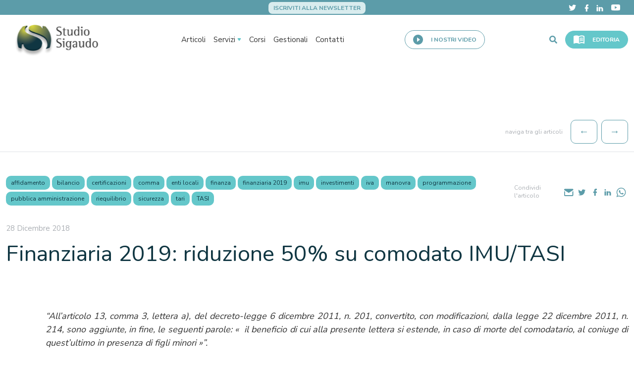

--- FILE ---
content_type: text/html; charset=UTF-8
request_url: https://studiosigaudo.com/finanziaria-2019-riduzione-50-su-comodato-imu-tasi/
body_size: 26487
content:
<!DOCTYPE html>
<html lang="it-IT">
<head>
<meta charset="UTF-8">
<meta name="viewport" content="width=device-width, initial-scale=1">    
<meta http-equiv="x-ua-compatible" content="IE=edge">
<meta name="format-detection" content="telephone=no">
<link rel="icon" href="https://studiosigaudo.com/wp-content/themes/sigaudo/favicon.png" type="image/x-icon">
<link rel="author" href="humans.txt" />
<link rel="preconnect" href="https://fonts.googleapis.com">
<link rel="preconnect" href="https://fonts.gstatic.com" crossorigin>
<link href="https://fonts.googleapis.com/css2?family=Nunito+Sans:wght@400;700&family=Nunito:wght@400;700&display=swap" rel="stylesheet">
<title>Finanziaria 2019: riduzione 50% su comodato IMU/TASI - Studio Sigaudo</title>  
<meta name='robots' content='noindex, follow' />
<!-- This site is optimized with the Yoast SEO plugin v26.8 - https://yoast.com/product/yoast-seo-wordpress/ -->
<link rel="canonical" href="https://studiosigaudo.com/finanziaria-2019-riduzione-50-su-comodato-imu-tasi/" />
<meta property="og:locale" content="it_IT" />
<meta property="og:type" content="article" />
<meta property="og:title" content="Finanziaria 2019: riduzione 50% su comodato IMU/TASI - Studio Sigaudo" />
<meta property="og:description" content="“All’articolo 13, comma 3, lettera a), del decreto-legge 6 dicembre 2011, n. 201, convertito, con modificazioni, dalla legge 22 dicembre 2011, n. 214, sono aggiunte, in fine, le seguenti parole: «  il beneficio di cui alla presente lettera si estende, in caso di morte del comodatario, al coniuge di quest’ultimo in presenza di figli minori [&hellip;]" />
<meta property="og:url" content="https://studiosigaudo.com/finanziaria-2019-riduzione-50-su-comodato-imu-tasi/" />
<meta property="og:site_name" content="Studio Sigaudo" />
<meta property="article:published_time" content="2018-12-28T15:07:29+00:00" />
<meta property="article:modified_time" content="2022-02-10T09:41:55+00:00" />
<meta name="author" content="FormazioneStudioSigaudo" />
<meta name="twitter:card" content="summary_large_image" />
<meta name="twitter:label1" content="Scritto da" />
<meta name="twitter:data1" content="FormazioneStudioSigaudo" />
<meta name="twitter:label2" content="Tempo di lettura stimato" />
<meta name="twitter:data2" content="2 minuti" />
<script type="application/ld+json" class="yoast-schema-graph">{"@context":"https://schema.org","@graph":[{"@type":"Article","@id":"https://studiosigaudo.com/finanziaria-2019-riduzione-50-su-comodato-imu-tasi/#article","isPartOf":{"@id":"https://studiosigaudo.com/finanziaria-2019-riduzione-50-su-comodato-imu-tasi/"},"author":{"name":"FormazioneStudioSigaudo","@id":"https://studiosigaudo.com/#/schema/person/0ac35869baf639d51967de56e5a9510a"},"headline":"Finanziaria 2019: riduzione 50% su comodato IMU/TASI","datePublished":"2018-12-28T15:07:29+00:00","dateModified":"2022-02-10T09:41:55+00:00","mainEntityOfPage":{"@id":"https://studiosigaudo.com/finanziaria-2019-riduzione-50-su-comodato-imu-tasi/"},"wordCount":468,"keywords":["affidamento","bilancio","certificazioni","comma","enti locali","finanza","finanziaria 2019","imu","investimenti","iva","manovra","programmazione","pubblica amministrazione","riequilibrio","sicurezza","tari","TASI"],"articleSection":["News"],"inLanguage":"it-IT"},{"@type":"WebPage","@id":"https://studiosigaudo.com/finanziaria-2019-riduzione-50-su-comodato-imu-tasi/","url":"https://studiosigaudo.com/finanziaria-2019-riduzione-50-su-comodato-imu-tasi/","name":"Finanziaria 2019: riduzione 50% su comodato IMU/TASI - Studio Sigaudo","isPartOf":{"@id":"https://studiosigaudo.com/#website"},"datePublished":"2018-12-28T15:07:29+00:00","dateModified":"2022-02-10T09:41:55+00:00","author":{"@id":"https://studiosigaudo.com/#/schema/person/0ac35869baf639d51967de56e5a9510a"},"inLanguage":"it-IT","potentialAction":[{"@type":"ReadAction","target":["https://studiosigaudo.com/finanziaria-2019-riduzione-50-su-comodato-imu-tasi/"]}]},{"@type":"WebSite","@id":"https://studiosigaudo.com/#website","url":"https://studiosigaudo.com/","name":"Studio Sigaudo","description":"Servizi, consulenza e formazione per gli Enti Locali.","potentialAction":[{"@type":"SearchAction","target":{"@type":"EntryPoint","urlTemplate":"https://studiosigaudo.com/?s={search_term_string}"},"query-input":{"@type":"PropertyValueSpecification","valueRequired":true,"valueName":"search_term_string"}}],"inLanguage":"it-IT"},{"@type":"Person","@id":"https://studiosigaudo.com/#/schema/person/0ac35869baf639d51967de56e5a9510a","name":"FormazioneStudioSigaudo","image":{"@type":"ImageObject","inLanguage":"it-IT","@id":"https://studiosigaudo.com/#/schema/person/image/","url":"https://secure.gravatar.com/avatar/327f2438a3aa6acfa88bbb8b67f635ae22fbbf215ddef720a7dc50cfcb1bf90d?s=96&d=monsterid&r=g","contentUrl":"https://secure.gravatar.com/avatar/327f2438a3aa6acfa88bbb8b67f635ae22fbbf215ddef720a7dc50cfcb1bf90d?s=96&d=monsterid&r=g","caption":"FormazioneStudioSigaudo"},"url":"https://studiosigaudo.com/author/formazionestudiosigaudo/"}]}</script>
<!-- / Yoast SEO plugin. -->
<link rel='dns-prefetch' href='//cdn.iubenda.com' />
<link rel='dns-prefetch' href='//cdnjs.cloudflare.com' />
<link rel='dns-prefetch' href='//cdn.jsdelivr.net' />
<link rel='dns-prefetch' href='//www.googletagmanager.com' />
<link rel="alternate" title="oEmbed (JSON)" type="application/json+oembed" href="https://studiosigaudo.com/wp-json/oembed/1.0/embed?url=https%3A%2F%2Fstudiosigaudo.com%2Ffinanziaria-2019-riduzione-50-su-comodato-imu-tasi%2F" />
<link rel="alternate" title="oEmbed (XML)" type="text/xml+oembed" href="https://studiosigaudo.com/wp-json/oembed/1.0/embed?url=https%3A%2F%2Fstudiosigaudo.com%2Ffinanziaria-2019-riduzione-50-su-comodato-imu-tasi%2F&#038;format=xml" />
<style id='wp-img-auto-sizes-contain-inline-css' type='text/css'>
img:is([sizes=auto i],[sizes^="auto," i]){contain-intrinsic-size:3000px 1500px}
/*# sourceURL=wp-img-auto-sizes-contain-inline-css */
</style>
<style id='wp-block-library-inline-css' type='text/css'>
:root{--wp-block-synced-color:#7a00df;--wp-block-synced-color--rgb:122,0,223;--wp-bound-block-color:var(--wp-block-synced-color);--wp-editor-canvas-background:#ddd;--wp-admin-theme-color:#007cba;--wp-admin-theme-color--rgb:0,124,186;--wp-admin-theme-color-darker-10:#006ba1;--wp-admin-theme-color-darker-10--rgb:0,107,160.5;--wp-admin-theme-color-darker-20:#005a87;--wp-admin-theme-color-darker-20--rgb:0,90,135;--wp-admin-border-width-focus:2px}@media (min-resolution:192dpi){:root{--wp-admin-border-width-focus:1.5px}}.wp-element-button{cursor:pointer}:root .has-very-light-gray-background-color{background-color:#eee}:root .has-very-dark-gray-background-color{background-color:#313131}:root .has-very-light-gray-color{color:#eee}:root .has-very-dark-gray-color{color:#313131}:root .has-vivid-green-cyan-to-vivid-cyan-blue-gradient-background{background:linear-gradient(135deg,#00d084,#0693e3)}:root .has-purple-crush-gradient-background{background:linear-gradient(135deg,#34e2e4,#4721fb 50%,#ab1dfe)}:root .has-hazy-dawn-gradient-background{background:linear-gradient(135deg,#faaca8,#dad0ec)}:root .has-subdued-olive-gradient-background{background:linear-gradient(135deg,#fafae1,#67a671)}:root .has-atomic-cream-gradient-background{background:linear-gradient(135deg,#fdd79a,#004a59)}:root .has-nightshade-gradient-background{background:linear-gradient(135deg,#330968,#31cdcf)}:root .has-midnight-gradient-background{background:linear-gradient(135deg,#020381,#2874fc)}:root{--wp--preset--font-size--normal:16px;--wp--preset--font-size--huge:42px}.has-regular-font-size{font-size:1em}.has-larger-font-size{font-size:2.625em}.has-normal-font-size{font-size:var(--wp--preset--font-size--normal)}.has-huge-font-size{font-size:var(--wp--preset--font-size--huge)}.has-text-align-center{text-align:center}.has-text-align-left{text-align:left}.has-text-align-right{text-align:right}.has-fit-text{white-space:nowrap!important}#end-resizable-editor-section{display:none}.aligncenter{clear:both}.items-justified-left{justify-content:flex-start}.items-justified-center{justify-content:center}.items-justified-right{justify-content:flex-end}.items-justified-space-between{justify-content:space-between}.screen-reader-text{border:0;clip-path:inset(50%);height:1px;margin:-1px;overflow:hidden;padding:0;position:absolute;width:1px;word-wrap:normal!important}.screen-reader-text:focus{background-color:#ddd;clip-path:none;color:#444;display:block;font-size:1em;height:auto;left:5px;line-height:normal;padding:15px 23px 14px;text-decoration:none;top:5px;width:auto;z-index:100000}html :where(.has-border-color){border-style:solid}html :where([style*=border-top-color]){border-top-style:solid}html :where([style*=border-right-color]){border-right-style:solid}html :where([style*=border-bottom-color]){border-bottom-style:solid}html :where([style*=border-left-color]){border-left-style:solid}html :where([style*=border-width]){border-style:solid}html :where([style*=border-top-width]){border-top-style:solid}html :where([style*=border-right-width]){border-right-style:solid}html :where([style*=border-bottom-width]){border-bottom-style:solid}html :where([style*=border-left-width]){border-left-style:solid}html :where(img[class*=wp-image-]){height:auto;max-width:100%}:where(figure){margin:0 0 1em}html :where(.is-position-sticky){--wp-admin--admin-bar--position-offset:var(--wp-admin--admin-bar--height,0px)}@media screen and (max-width:600px){html :where(.is-position-sticky){--wp-admin--admin-bar--position-offset:0px}}
/*# sourceURL=wp-block-library-inline-css */
</style><style id='wp-block-heading-inline-css' type='text/css'>
h1:where(.wp-block-heading).has-background,h2:where(.wp-block-heading).has-background,h3:where(.wp-block-heading).has-background,h4:where(.wp-block-heading).has-background,h5:where(.wp-block-heading).has-background,h6:where(.wp-block-heading).has-background{padding:1.25em 2.375em}h1.has-text-align-left[style*=writing-mode]:where([style*=vertical-lr]),h1.has-text-align-right[style*=writing-mode]:where([style*=vertical-rl]),h2.has-text-align-left[style*=writing-mode]:where([style*=vertical-lr]),h2.has-text-align-right[style*=writing-mode]:where([style*=vertical-rl]),h3.has-text-align-left[style*=writing-mode]:where([style*=vertical-lr]),h3.has-text-align-right[style*=writing-mode]:where([style*=vertical-rl]),h4.has-text-align-left[style*=writing-mode]:where([style*=vertical-lr]),h4.has-text-align-right[style*=writing-mode]:where([style*=vertical-rl]),h5.has-text-align-left[style*=writing-mode]:where([style*=vertical-lr]),h5.has-text-align-right[style*=writing-mode]:where([style*=vertical-rl]),h6.has-text-align-left[style*=writing-mode]:where([style*=vertical-lr]),h6.has-text-align-right[style*=writing-mode]:where([style*=vertical-rl]){rotate:180deg}
/*# sourceURL=https://studiosigaudo.com/wp-includes/blocks/heading/style.min.css */
</style>
<style id='wp-block-list-inline-css' type='text/css'>
ol,ul{box-sizing:border-box}:root :where(.wp-block-list.has-background){padding:1.25em 2.375em}
/*# sourceURL=https://studiosigaudo.com/wp-includes/blocks/list/style.min.css */
</style>
<style id='wp-block-paragraph-inline-css' type='text/css'>
.is-small-text{font-size:.875em}.is-regular-text{font-size:1em}.is-large-text{font-size:2.25em}.is-larger-text{font-size:3em}.has-drop-cap:not(:focus):first-letter{float:left;font-size:8.4em;font-style:normal;font-weight:100;line-height:.68;margin:.05em .1em 0 0;text-transform:uppercase}body.rtl .has-drop-cap:not(:focus):first-letter{float:none;margin-left:.1em}p.has-drop-cap.has-background{overflow:hidden}:root :where(p.has-background){padding:1.25em 2.375em}:where(p.has-text-color:not(.has-link-color)) a{color:inherit}p.has-text-align-left[style*="writing-mode:vertical-lr"],p.has-text-align-right[style*="writing-mode:vertical-rl"]{rotate:180deg}
/*# sourceURL=https://studiosigaudo.com/wp-includes/blocks/paragraph/style.min.css */
</style>
<style id='wp-block-quote-inline-css' type='text/css'>
.wp-block-quote{box-sizing:border-box;overflow-wrap:break-word}.wp-block-quote.is-large:where(:not(.is-style-plain)),.wp-block-quote.is-style-large:where(:not(.is-style-plain)){margin-bottom:1em;padding:0 1em}.wp-block-quote.is-large:where(:not(.is-style-plain)) p,.wp-block-quote.is-style-large:where(:not(.is-style-plain)) p{font-size:1.5em;font-style:italic;line-height:1.6}.wp-block-quote.is-large:where(:not(.is-style-plain)) cite,.wp-block-quote.is-large:where(:not(.is-style-plain)) footer,.wp-block-quote.is-style-large:where(:not(.is-style-plain)) cite,.wp-block-quote.is-style-large:where(:not(.is-style-plain)) footer{font-size:1.125em;text-align:right}.wp-block-quote>cite{display:block}
/*# sourceURL=https://studiosigaudo.com/wp-includes/blocks/quote/style.min.css */
</style>
<style id='wp-block-quote-theme-inline-css' type='text/css'>
.wp-block-quote{border-left:.25em solid;margin:0 0 1.75em;padding-left:1em}.wp-block-quote cite,.wp-block-quote footer{color:currentColor;font-size:.8125em;font-style:normal;position:relative}.wp-block-quote:where(.has-text-align-right){border-left:none;border-right:.25em solid;padding-left:0;padding-right:1em}.wp-block-quote:where(.has-text-align-center){border:none;padding-left:0}.wp-block-quote.is-large,.wp-block-quote.is-style-large,.wp-block-quote:where(.is-style-plain){border:none}
/*# sourceURL=https://studiosigaudo.com/wp-includes/blocks/quote/theme.min.css */
</style>
<style id='global-styles-inline-css' type='text/css'>
:root{--wp--preset--aspect-ratio--square: 1;--wp--preset--aspect-ratio--4-3: 4/3;--wp--preset--aspect-ratio--3-4: 3/4;--wp--preset--aspect-ratio--3-2: 3/2;--wp--preset--aspect-ratio--2-3: 2/3;--wp--preset--aspect-ratio--16-9: 16/9;--wp--preset--aspect-ratio--9-16: 9/16;--wp--preset--gradient--vivid-cyan-blue-to-vivid-purple: linear-gradient(135deg,rgb(6,147,227) 0%,rgb(155,81,224) 100%);--wp--preset--gradient--light-green-cyan-to-vivid-green-cyan: linear-gradient(135deg,rgb(122,220,180) 0%,rgb(0,208,130) 100%);--wp--preset--gradient--luminous-vivid-amber-to-luminous-vivid-orange: linear-gradient(135deg,rgb(252,185,0) 0%,rgb(255,105,0) 100%);--wp--preset--gradient--luminous-vivid-orange-to-vivid-red: linear-gradient(135deg,rgb(255,105,0) 0%,rgb(207,46,46) 100%);--wp--preset--gradient--very-light-gray-to-cyan-bluish-gray: linear-gradient(135deg,rgb(238,238,238) 0%,rgb(169,184,195) 100%);--wp--preset--gradient--cool-to-warm-spectrum: linear-gradient(135deg,rgb(74,234,220) 0%,rgb(151,120,209) 20%,rgb(207,42,186) 40%,rgb(238,44,130) 60%,rgb(251,105,98) 80%,rgb(254,248,76) 100%);--wp--preset--gradient--blush-light-purple: linear-gradient(135deg,rgb(255,206,236) 0%,rgb(152,150,240) 100%);--wp--preset--gradient--blush-bordeaux: linear-gradient(135deg,rgb(254,205,165) 0%,rgb(254,45,45) 50%,rgb(107,0,62) 100%);--wp--preset--gradient--luminous-dusk: linear-gradient(135deg,rgb(255,203,112) 0%,rgb(199,81,192) 50%,rgb(65,88,208) 100%);--wp--preset--gradient--pale-ocean: linear-gradient(135deg,rgb(255,245,203) 0%,rgb(182,227,212) 50%,rgb(51,167,181) 100%);--wp--preset--gradient--electric-grass: linear-gradient(135deg,rgb(202,248,128) 0%,rgb(113,206,126) 100%);--wp--preset--gradient--midnight: linear-gradient(135deg,rgb(2,3,129) 0%,rgb(40,116,252) 100%);--wp--preset--font-size--small: 13px;--wp--preset--font-size--medium: 20px;--wp--preset--font-size--large: 36px;--wp--preset--font-size--x-large: 42px;--wp--preset--spacing--20: 0.44rem;--wp--preset--spacing--30: 0.67rem;--wp--preset--spacing--40: 1rem;--wp--preset--spacing--50: 1.5rem;--wp--preset--spacing--60: 2.25rem;--wp--preset--spacing--70: 3.38rem;--wp--preset--spacing--80: 5.06rem;--wp--preset--shadow--natural: 6px 6px 9px rgba(0, 0, 0, 0.2);--wp--preset--shadow--deep: 12px 12px 50px rgba(0, 0, 0, 0.4);--wp--preset--shadow--sharp: 6px 6px 0px rgba(0, 0, 0, 0.2);--wp--preset--shadow--outlined: 6px 6px 0px -3px rgb(255, 255, 255), 6px 6px rgb(0, 0, 0);--wp--preset--shadow--crisp: 6px 6px 0px rgb(0, 0, 0);}:where(.is-layout-flex){gap: 0.5em;}:where(.is-layout-grid){gap: 0.5em;}body .is-layout-flex{display: flex;}.is-layout-flex{flex-wrap: wrap;align-items: center;}.is-layout-flex > :is(*, div){margin: 0;}body .is-layout-grid{display: grid;}.is-layout-grid > :is(*, div){margin: 0;}:where(.wp-block-columns.is-layout-flex){gap: 2em;}:where(.wp-block-columns.is-layout-grid){gap: 2em;}:where(.wp-block-post-template.is-layout-flex){gap: 1.25em;}:where(.wp-block-post-template.is-layout-grid){gap: 1.25em;}.has-vivid-cyan-blue-to-vivid-purple-gradient-background{background: var(--wp--preset--gradient--vivid-cyan-blue-to-vivid-purple) !important;}.has-light-green-cyan-to-vivid-green-cyan-gradient-background{background: var(--wp--preset--gradient--light-green-cyan-to-vivid-green-cyan) !important;}.has-luminous-vivid-amber-to-luminous-vivid-orange-gradient-background{background: var(--wp--preset--gradient--luminous-vivid-amber-to-luminous-vivid-orange) !important;}.has-luminous-vivid-orange-to-vivid-red-gradient-background{background: var(--wp--preset--gradient--luminous-vivid-orange-to-vivid-red) !important;}.has-very-light-gray-to-cyan-bluish-gray-gradient-background{background: var(--wp--preset--gradient--very-light-gray-to-cyan-bluish-gray) !important;}.has-cool-to-warm-spectrum-gradient-background{background: var(--wp--preset--gradient--cool-to-warm-spectrum) !important;}.has-blush-light-purple-gradient-background{background: var(--wp--preset--gradient--blush-light-purple) !important;}.has-blush-bordeaux-gradient-background{background: var(--wp--preset--gradient--blush-bordeaux) !important;}.has-luminous-dusk-gradient-background{background: var(--wp--preset--gradient--luminous-dusk) !important;}.has-pale-ocean-gradient-background{background: var(--wp--preset--gradient--pale-ocean) !important;}.has-electric-grass-gradient-background{background: var(--wp--preset--gradient--electric-grass) !important;}.has-midnight-gradient-background{background: var(--wp--preset--gradient--midnight) !important;}.has-small-font-size{font-size: var(--wp--preset--font-size--small) !important;}.has-medium-font-size{font-size: var(--wp--preset--font-size--medium) !important;}.has-large-font-size{font-size: var(--wp--preset--font-size--large) !important;}.has-x-large-font-size{font-size: var(--wp--preset--font-size--x-large) !important;}
/*# sourceURL=global-styles-inline-css */
</style>
<style id='classic-theme-styles-inline-css' type='text/css'>
/*! This file is auto-generated */
.wp-block-button__link{color:#fff;background-color:#32373c;border-radius:9999px;box-shadow:none;text-decoration:none;padding:calc(.667em + 2px) calc(1.333em + 2px);font-size:1.125em}.wp-block-file__button{background:#32373c;color:#fff;text-decoration:none}
/*# sourceURL=/wp-includes/css/classic-themes.min.css */
</style>
<link rel='stylesheet' id='contact-form-7-css' href='https://studiosigaudo.com/wp-content/plugins/contact-form-7/includes/css/styles.css?ver=6.1.4' type='text/css' media='all' />
<link rel='stylesheet' id='css/fontawesome-css' href='https://cdnjs.cloudflare.com/ajax/libs/font-awesome/5.15.3/css/all.min.css?ver=6.9' type='text/css' media='all' />
<link rel='stylesheet' id='css/bootstrap-css' href='https://cdn.jsdelivr.net/npm/bootstrap@5.1.3/dist/css/bootstrap.min.css?ver=6.9' type='text/css' media='all' />
<link rel='stylesheet' id='css/owlcarousel-css' href='https://cdnjs.cloudflare.com/ajax/libs/OwlCarousel2/2.3.4/assets/owl.carousel.min.css?ver=6.9' type='text/css' media='all' />
<link rel='stylesheet' id='css/style-css' href='https://studiosigaudo.com/wp-content/themes/sigaudo/assets/css/style.css?ver=6.9' type='text/css' media='all' />
<script  type="text/javascript" class=" _iub_cs_skip" type="text/javascript" id="iubenda-head-inline-scripts-0">
/* <![CDATA[ */
var _iub = _iub || [];
_iub.csConfiguration = {"consentOnContinuedBrowsing":false,"whitelabel":false,"lang":"it","siteId":2014779,"cookiePolicyId":49199421, "banner":{ "acceptButtonDisplay":true,"customizeButtonDisplay":true,"position":"float-top-center","acceptButtonColor":"#3f9ea7","acceptButtonCaptionColor":"white","customizeButtonColor":"#212121","customizeButtonCaptionColor":"white","rejectButtonColor":"#3f9ea7","rejectButtonCaptionColor":"white","textColor":"white","backgroundColor":"#000001" }};
//# sourceURL=iubenda-head-inline-scripts-0
/* ]]> */
</script>
<script  type="text/javascript" charset="UTF-8" async="" class=" _iub_cs_skip" type="text/javascript" src="//cdn.iubenda.com/cs/iubenda_cs.js?ver=3.12.5" id="iubenda-head-scripts-0-js"></script>
<script type="text/javascript" src="https://studiosigaudo.com/wp-includes/js/jquery/jquery.min.js?ver=3.7.1" id="jquery-core-js"></script>
<script type="text/javascript" src="https://studiosigaudo.com/wp-includes/js/jquery/jquery-migrate.min.js?ver=3.4.1" id="jquery-migrate-js"></script>
<!-- Snippet del tag Google (gtag.js) aggiunto da Site Kit -->
<!-- Snippet Google Analytics aggiunto da Site Kit -->
<script type="text/javascript" src="https://www.googletagmanager.com/gtag/js?id=GT-KF6GZH8F" id="google_gtagjs-js" async></script>
<script type="text/javascript" id="google_gtagjs-js-after">
/* <![CDATA[ */
window.dataLayer = window.dataLayer || [];function gtag(){dataLayer.push(arguments);}
gtag("set","linker",{"domains":["studiosigaudo.com"]});
gtag("js", new Date());
gtag("set", "developer_id.dZTNiMT", true);
gtag("config", "GT-KF6GZH8F");
window._googlesitekit = window._googlesitekit || {}; window._googlesitekit.throttledEvents = []; window._googlesitekit.gtagEvent = (name, data) => { var key = JSON.stringify( { name, data } ); if ( !! window._googlesitekit.throttledEvents[ key ] ) { return; } window._googlesitekit.throttledEvents[ key ] = true; setTimeout( () => { delete window._googlesitekit.throttledEvents[ key ]; }, 5 ); gtag( "event", name, { ...data, event_source: "site-kit" } ); }; 
//# sourceURL=google_gtagjs-js-after
/* ]]> */
</script>
<link rel="https://api.w.org/" href="https://studiosigaudo.com/wp-json/" /><link rel="alternate" title="JSON" type="application/json" href="https://studiosigaudo.com/wp-json/wp/v2/posts/16648" /><link rel="EditURI" type="application/rsd+xml" title="RSD" href="https://studiosigaudo.com/xmlrpc.php?rsd" />
<link rel='shortlink' href='https://studiosigaudo.com/?p=16648' />
<meta name="generator" content="Site Kit by Google 1.168.0" /><!-- Facebook Pixel Code -->
<script>
!function(f,b,e,v,n,t,s)
{if(f.fbq)return;n=f.fbq=function(){n.callMethod?
n.callMethod.apply(n,arguments):n.queue.push(arguments)};
if(!f._fbq)f._fbq=n;n.push=n;n.loaded=!0;n.version='2.0';
n.queue=[];t=b.createElement(e);t.async=!0;
t.src=v;s=b.getElementsByTagName(e)[0];
s.parentNode.insertBefore(t,s)}(window,document,'script',
'https://connect.facebook.net/en_US/fbevents.js');
fbq('init', '327020651892823'); 
fbq('track', 'PageView');
</script>
<noscript>
<img height="1" width="1" src="https://www.facebook.com/tr?id=327020651892823&amp;ev=PageView
&amp;noscript=1" />
</noscript>
<!-- End Facebook Pixel Code -->
<!--Funnelytics -->
<script type="text/javascript"> (function(funnel) {var deferredEvents = [];window.funnelytics = {events: {trigger: function (name, attributes, callback, opts) {deferredEvents.push({name: name, attributes: attributes, callback: callback, opts: opts});}}};var insert = document.getElementsByTagName('script')[0],script = document.createElement('script');script.addEventListener('load', function() {window.funnelytics.init(funnel, false, deferredEvents, {});});script.src = 'https://cdn.funnelytics.io/track-v3.js';script.type = 'text/javascript';script.async = true;insert.parentNode.insertBefore(script, insert);})('9f60becc-bb05-4407-bbd7-d4eefd78f257'); </script>
<!--Funnelytics --><link rel="icon" href="https://studiosigaudo.com/wp-content/uploads/2022/09/cropped-favicon-32x32.png" sizes="32x32" />
<link rel="icon" href="https://studiosigaudo.com/wp-content/uploads/2022/09/cropped-favicon-192x192.png" sizes="192x192" />
<link rel="apple-touch-icon" href="https://studiosigaudo.com/wp-content/uploads/2022/09/cropped-favicon-180x180.png" />
<meta name="msapplication-TileImage" content="https://studiosigaudo.com/wp-content/uploads/2022/09/cropped-favicon-270x270.png" />
</head>
<body class="wp-singular post-template-default single single-post postid-16648 single-format-standard wp-theme-sigaudo">
<header class="header d-none d-lg-block">
<div class="pre-header">
<div class="container-xxl h-100">
<div class="row d-flex h-100 align-content-center">
<div class="col-3"></div>
<div class="col-6 text-center">
<a href="https://studiosigaudo.com/newsletter" class="no-decoration">
<div class="iscriviti-alla-newsletter">
ISCRIVITI ALLA NEWSLETTER
</div>
</a>
</div>
<div class="col-3">
<div class="socials d-flex justify-content-end">
<a href="https://twitter.com/studio_sigaudo" target="_blank" class="me-3">
<img src="https://studiosigaudo.com/wp-content/themes/sigaudo/assets/files/twitter_white.svg">
</a>
<a href="https://www.facebook.com/StudioSigaudo/" target="_blank" class="me-3">
<img src="https://studiosigaudo.com/wp-content/themes/sigaudo/assets/files/facebook_white.svg">
</a>
<a href="https://www.linkedin.com/in/studio-sigaudo/" target="_blank" class="me-3">
<img src="https://studiosigaudo.com/wp-content/themes/sigaudo/assets/files/linkedin_white.svg">
</a>
<a href="https://www.youtube.com/channel/UCZMtjOZerVOmlxC8gLhpUkQ" target="_blank" class="me-3">
<img src="https://studiosigaudo.com/wp-content/themes/sigaudo/assets/files/youtube_white.svg">
</a>
</div>
</div>
</div>
</div>
</div>
<div class="container-xxl">
<div class="row align-items-center justify-content-between">
<div class="col-auto">
<a href="https://studiosigaudo.com" class="logo-sigaudo"></a>
</div>
<div class="col-auto">
<div class="menu-navigazione-container-xxl">
<ul id="menu-navigazione" class="menu">
<li class="menu-item menu-item-type-post_type menu-item-object-page menu-item-264"><a href="https://studiosigaudo.com/articoli/">Articoli</a></li>
<li class="menu-item menu-item-type-post_type menu-item-object-page menu-item-has-children menu-item-144 align-items-center"><a href="https://studiosigaudo.com/servizi/"><div style="margin-top:1px" class="d-flex align-items-center">Servizi<img class="ms-1" src="https://studiosigaudo.com/wp-content/themes/sigaudo/assets/files/arrowdown.svg"></div></a>
<ul class="sub-menu d-none">
<div class="row py-3 px-5">
<div class="col-6 border-end">
<div class="txt testo nunitosans bold caps primary_full">I nostri servizi</div>
<div class="txt nunitosans caption no-decoration underline primary_light mt-3 no decoration"><a href="https://studiosigaudo.com/servizi">vai alla pagina &rarr;</a></div>
<!-- <div class="col-6"> -->
<img class="imgservizio-header d-none icona-servizio-big my-5" data-servizio-id="60" src="https://studiosigaudo.com/wp-content/uploads/2021/11/image-1.png">
<img class="imgservizio-header d-none icona-servizio-big my-5" data-servizio-id="63" src="https://studiosigaudo.com/wp-content/uploads/2021/11/image-1-6.png">
<img class="imgservizio-header d-none icona-servizio-big my-5" data-servizio-id="62" src="https://studiosigaudo.com/wp-content/uploads/2021/11/image-1-2.png">
<img class="imgservizio-header d-none icona-servizio-big my-5" data-servizio-id="66" src="https://studiosigaudo.com/wp-content/uploads/2021/11/image-1-5.png">
<img class="imgservizio-header d-none icona-servizio-big my-5" data-servizio-id="21454" src="https://studiosigaudo.com/wp-content/uploads/2022/03/Logo-Bandi.png">
<img class="imgservizio-header d-none icona-servizio-big my-5" data-servizio-id="61" src="https://studiosigaudo.com/wp-content/uploads/2021/11/image-1-4.png">
<img class="imgservizio-header d-none icona-servizio-big my-5" data-servizio-id="64" src="https://studiosigaudo.com/wp-content/uploads/2021/11/image-1-8.png">
<img class="imgservizio-header d-none icona-servizio-big my-5" data-servizio-id="69" src="https://studiosigaudo.com/wp-content/uploads/2021/11/image-1-9.png">
<img class="imgservizio-header d-none icona-servizio-big my-5" data-servizio-id="65" src="https://studiosigaudo.com/wp-content/uploads/2021/11/image-1-1.png">
<img class="imgservizio-header d-none icona-servizio-big my-5" data-servizio-id="67" src="https://studiosigaudo.com/wp-content/uploads/2021/11/image-1-3.png">
<img class="imgservizio-header d-none icona-servizio-big my-5" data-servizio-id="68" src="https://studiosigaudo.com/wp-content/uploads/2021/11/image-1-7.png">
<!-- </div> -->
</div>
<div class="col-6">
<li class="menu-item menu-item-type-post_type menu-item-object-servizi py-1 sottoservizio-menu" data-servizio-id="60"><a class="txt testo-piccolo nunitosans primary_full bold no-decoration caps" href="https://studiosigaudo.com/servizi/finanziario/">Finanziario</a></li>
<li class="menu-item menu-item-type-post_type menu-item-object-servizi py-1 sottoservizio-menu" data-servizio-id="63"><a class="txt testo-piccolo nunitosans primary_full bold no-decoration caps" href="https://studiosigaudo.com/servizi/fiscale/">Fiscale</a></li>
<li class="menu-item menu-item-type-post_type menu-item-object-servizi py-1 sottoservizio-menu" data-servizio-id="62"><a class="txt testo-piccolo nunitosans primary_full bold no-decoration caps" href="https://studiosigaudo.com/servizi/patrimonio/">Patrimonio</a></li>
<li class="menu-item menu-item-type-post_type menu-item-object-servizi py-1 sottoservizio-menu" data-servizio-id="66"><a class="txt testo-piccolo nunitosans primary_full bold no-decoration caps" href="https://studiosigaudo.com/servizi/tecnico/">Tecnico</a></li>
<li class="menu-item menu-item-type-post_type menu-item-object-servizi py-1 sottoservizio-menu" data-servizio-id="21454"><a class="txt testo-piccolo nunitosans primary_full bold no-decoration caps" href="https://studiosigaudo.com/servizi/bandi/">Bandi</a></li>
<li class="menu-item menu-item-type-post_type menu-item-object-servizi py-1 sottoservizio-menu" data-servizio-id="61"><a class="txt testo-piccolo nunitosans primary_full bold no-decoration caps" href="https://studiosigaudo.com/servizi/tributi/">Tributi</a></li>
<li class="menu-item menu-item-type-post_type menu-item-object-servizi py-1 sottoservizio-menu" data-servizio-id="64"><a class="txt testo-piccolo nunitosans primary_full bold no-decoration caps" href="https://studiosigaudo.com/servizi/personale/">Personale</a></li>
<li class="menu-item menu-item-type-post_type menu-item-object-servizi py-1 sottoservizio-menu" data-servizio-id="69"><a class="txt testo-piccolo nunitosans primary_full bold no-decoration caps" href="https://studiosigaudo.com/servizi/partecipate/">Partecipate</a></li>
<li class="menu-item menu-item-type-post_type menu-item-object-servizi py-1 sottoservizio-menu" data-servizio-id="65"><a class="txt testo-piccolo nunitosans primary_full bold no-decoration caps" href="https://studiosigaudo.com/servizi/privacy/">Privacy</a></li>
<li class="menu-item menu-item-type-post_type menu-item-object-servizi py-1 sottoservizio-menu" data-servizio-id="67"><a class="txt testo-piccolo nunitosans primary_full bold no-decoration caps" href="https://studiosigaudo.com/servizi/servizi-generici/">Servizi generici</a></li>
<li class="menu-item menu-item-type-post_type menu-item-object-servizi py-1 sottoservizio-menu" data-servizio-id="68"><a class="txt testo-piccolo nunitosans primary_full bold no-decoration caps" href="https://studiosigaudo.com/servizi/formazione/">Formazione</a></li>
</div>
</div>
</ul>
</li>
<li class="menu-item menu-item-type-post_type menu-item-object-servizi menu-item-228"><a href="https://studiosigaudo.com/servizi/formazione/corsi-di-formazione/">Corsi</a></li>
<li class="menu-item menu-item-type-post_type menu-item-object-page menu-item-295"><a href="https://studiosigaudo.com/gestionali/">Gestionali</a></li>
<li class="menu-item menu-item-type-post_type menu-item-object-page menu-item-295"><a href="https://studiosigaudo.com/contatti/">Contatti</a></li>
</ul>
</div>
</div>
<div class="col-auto">
<a href="https://studiosigaudo.com/video" class="area-video d-flex align-items-center txt caption caps bold" id="login">
<div class="me-3">
<svg width="20" height="20" viewBox="0 0 20 20" fill="none" xmlns="http://www.w3.org/2000/svg">
<path d="M10 0C4.48 0 0 4.48 0 10C0 15.52 4.48 20 10 20C15.52 20 20 15.52 20 10C20 4.48 15.52 0 10 0ZM8 14.5V5.5L14 10L8 14.5Z" fill="#5C9CA9"/>
</svg>
</div>
<span class="d-none d-xl-flex">I nostri video</span>
</a>
</div>
<div class="col-auto align-items-center d-flex">
<i class="fas fa-search mx-3 d-none d-lg-inline toggle-search-form" style="color:#5C9CA9"></i>
<a href="https://studiosigaudo.com/editoria" class="area-download d-flex align-items-center txt caption caps bold" id="login"><img class="me-3" src="https://studiosigaudo.com/wp-content/themes/sigaudo/assets/files/editoria.svg"><span class="d-none d-xl-flex">Editoria</span></a>
</div>
</div>
</div>
</header>
<div id="search-panel">
<div id="search-panel-overlay" class="toggle-search-form"></div>
<div id="search-panel-content">
<form id="search-form" role="search" method="get" action="https://studiosigaudo.com/" >
<i class="fas fa-search"></i>
<input type="text" name="s" placeholder="Ricerca..." id="search-input">
<input type="submit" value="Cerca">
</form>
</div>
</div>
<header class="header d-lg-none">
<div class="container-xxl">
<div class="row align-items-center">
<div class="col-3">
<i class="fas fa-search mx-3 toggle-search-form" style="color:#5C9CA9; font-size: 25px"></i>
</div>
<div class="col-6">
<a href="https://studiosigaudo.com" class="logo-sigaudo"></a>
</div>
<div class="col-3">
<div class="menu-wrapper">
<div class="hamburger-menu"></div>	  
</div>
</div>
</div>
</div>
<div class="menu-dropdown d-none overflow-scroll">
<!-- 
-->
<div class="container-xxl py-3 bg-primary_chiaro_3">
<div class="row">
<div class="col-6 text-center">
<a href="https://studiosigaudo.com/video" class="area-video d-flex align-items-center txt caption caps bold" id="login">
<div class="me-3">
<svg width="20" height="20" viewBox="0 0 20 20" fill="none" xmlns="http://www.w3.org/2000/svg">
<path d="M10 0C4.48 0 0 4.48 0 10C0 15.52 4.48 20 10 20C15.52 20 20 15.52 20 10C20 4.48 15.52 0 10 0ZM8 14.5V5.5L14 10L8 14.5Z" fill="#5C9CA9"/>
</svg>
</div>
<span class="d-md-none">I nostri video</span>
</a>
</div>
<div class="col-6 justify-content-center align-items-center d-inline-flex">
<a href="https://studiosigaudo.com/editoria" class="area-download d-flex align-items-center txt caption caps bold" id="login"><img class="me-3" src="https://studiosigaudo.com/wp-content/themes/sigaudo/assets/files/editoria.svg"><span class="d-md-none">Editoria</span></a>
</div>
</div>
</div>
<div class="menu-navigazione-container"><ul id="menu-navigazione" class="menu"><li id="menu-item-264" class="menu-item menu-item-type-post_type menu-item-object-page menu-item-264"><a href="https://studiosigaudo.com/articoli/">Articoli</a></li>
<li id="menu-item-144" class="menu-item menu-item-type-post_type menu-item-object-page menu-item-has-children menu-item-144"><a href="https://studiosigaudo.com/servizi/">Servizi</a>
<ul class="sub-menu">
<li id="menu-item-158" class="menu-item menu-item-type-post_type menu-item-object-servizi menu-item-158"><a href="https://studiosigaudo.com/servizi/finanziario/">Finanziario</a></li>
<li id="menu-item-157" class="menu-item menu-item-type-post_type menu-item-object-servizi menu-item-157"><a href="https://studiosigaudo.com/servizi/tributi/">Tributi</a></li>
<li id="menu-item-156" class="menu-item menu-item-type-post_type menu-item-object-servizi menu-item-156"><a href="https://studiosigaudo.com/servizi/patrimonio/">Patrimonio</a></li>
<li id="menu-item-155" class="menu-item menu-item-type-post_type menu-item-object-servizi menu-item-155"><a href="https://studiosigaudo.com/servizi/fiscale/">Fiscale</a></li>
<li id="menu-item-154" class="menu-item menu-item-type-post_type menu-item-object-servizi menu-item-154"><a href="https://studiosigaudo.com/servizi/personale/">Personale</a></li>
<li id="menu-item-153" class="menu-item menu-item-type-post_type menu-item-object-servizi menu-item-153"><a href="https://studiosigaudo.com/servizi/privacy/">Privacy</a></li>
<li id="menu-item-152" class="menu-item menu-item-type-post_type menu-item-object-servizi menu-item-152"><a href="https://studiosigaudo.com/servizi/tecnico/">Tecnico</a></li>
<li id="menu-item-151" class="menu-item menu-item-type-post_type menu-item-object-servizi menu-item-151"><a href="https://studiosigaudo.com/servizi/servizi-generici/">Servizi generici</a></li>
<li id="menu-item-150" class="menu-item menu-item-type-post_type menu-item-object-servizi menu-item-150"><a href="https://studiosigaudo.com/servizi/formazione/">Formazione</a></li>
<li id="menu-item-149" class="menu-item menu-item-type-post_type menu-item-object-servizi menu-item-149"><a href="https://studiosigaudo.com/servizi/partecipate/">Partecipate</a></li>
</ul>
</li>
<li id="menu-item-228" class="menu-item menu-item-type-post_type menu-item-object-servizi menu-item-228"><a href="https://studiosigaudo.com/servizi/formazione/corsi-di-formazione/">Corsi</a></li>
<li id="menu-item-296" class="menu-item menu-item-type-post_type menu-item-object-page menu-item-296"><a href="https://studiosigaudo.com/gestionali/">Gestionali</a></li>
<li id="menu-item-295" class="menu-item menu-item-type-post_type menu-item-object-page menu-item-295"><a href="https://studiosigaudo.com/?page_id=293">Software</a></li>
<li id="menu-item-143" class="menu-item menu-item-type-post_type menu-item-object-page menu-item-143"><a href="https://studiosigaudo.com/contatti/">Contatti</a></li>
</ul></div>  
<div class="pre-header-mob d-flex align-items-center">
<div class="container-xxl">
<div class="socials d-flex justify-content-around">
<a href="https://twitter.com/studio_sigaudo" target="_blank" class="me-3">
<img src="https://studiosigaudo.com/wp-content/themes/sigaudo/assets/files/twitter_white.svg">
</a>
<a href="https://www.facebook.com/StudioSigaudo/" target="_blank" class="me-3">
<img src="https://studiosigaudo.com/wp-content/themes/sigaudo/assets/files/facebook_white.svg">
</a>
<a href="https://www.linkedin.com/in/studio-sigaudo/" target="_blank" class="me-3">
<img src="https://studiosigaudo.com/wp-content/themes/sigaudo/assets/files/linkedin_white.svg">
</a>
<a href="https://www.youtube.com/channel/UCZMtjOZerVOmlxC8gLhpUkQ" target="_blank" class="me-3">
<img src="https://studiosigaudo.com/wp-content/themes/sigaudo/assets/files/youtube_white.svg">
</a>
</div>
</div>
</div>
</div>
</header>
<article id="post-16648" class="post-16648 post type-post status-publish format-standard hentry category-news tag-affidamento tag-bilancio tag-certificazioni tag-comma tag-enti-locali tag-finanza tag-finanziaria-2019 tag-imu tag-investimenti tag-iva tag-manovra tag-programmazione tag-pubblica-amministrazione tag-riequilibrio tag-sicurezza tag-tari tag-tasi">
<div class="container-xxl py-5">
<div class="hero-articolo">
<div class="row py-5">
<div class="col-12 py-3 border-bottom">
<div class="d-flex justify-content-end align-items-center">
<div class="txt caption grigio_dark nunito me-3">
naviga tra gli articoli
</div>
<div class="carousel-prev me-1"><a href="https://studiosigaudo.com/finanziaria-2019-incentivi-tari-imu/" rel="prev">&larr;</a></div>						<div class="carousel-next ms-1"><a href="https://studiosigaudo.com/finanziaria-2019-proroga-coefficienti/" rel="next">&rarr;</a></div>					</div>
</div>
<div class="col-12 pt-5">
<div class="d-flex justify-content-between align-items-center">
<div class="">
<div class="tag-green d-inline-block tag-home me-1">affidamento</div><div class="tag-green d-inline-block tag-home me-1">bilancio</div><div class="tag-green d-inline-block tag-home me-1">certificazioni</div><div class="tag-green d-inline-block tag-home me-1">comma</div><div class="tag-green d-inline-block tag-home me-1">enti locali</div><div class="tag-green d-inline-block tag-home me-1">finanza</div><div class="tag-green d-inline-block tag-home me-1">finanziaria 2019</div><div class="tag-green d-inline-block tag-home me-1">imu</div><div class="tag-green d-inline-block tag-home me-1">investimenti</div><div class="tag-green d-inline-block tag-home me-1">iva</div><div class="tag-green d-inline-block tag-home me-1">manovra</div><div class="tag-green d-inline-block tag-home me-1">programmazione</div><div class="tag-green d-inline-block tag-home me-1">pubblica amministrazione</div><div class="tag-green d-inline-block tag-home me-1">riequilibrio</div><div class="tag-green d-inline-block tag-home me-1">sicurezza</div><div class="tag-green d-inline-block tag-home me-1">tari</div><div class="tag-green d-inline-block tag-home me-1">TASI</div>						</div>
<div class="d-flex align-items-center">
<div class="txt caption grigio_dark nunito me-3">
Condividi l'articolo
</div>
<a href="mailto:?&subject=&body=https://studiosigaudo.com/finanziaria-2019-riduzione-50-su-comodato-imu-tasi/" target="_blank" class="social mx-1">
<img src="https://studiosigaudo.com/wp-content/themes/sigaudo/assets/files/mail.svg">
</a>
<a href="https://twitter.com/intent/tweet?url=https://studiosigaudo.com/finanziaria-2019-riduzione-50-su-comodato-imu-tasi/" target="_blank" class="social mx-1">
<img src="https://studiosigaudo.com/wp-content/themes/sigaudo/assets/files/twitter.svg">
</a>
<a href="https://www.facebook.com/sharer/sharer.php?u=https://studiosigaudo.com/finanziaria-2019-riduzione-50-su-comodato-imu-tasi/" target="_blank" class="social mx-1">
<img src="https://studiosigaudo.com/wp-content/themes/sigaudo/assets/files/facebook.svg">
</a>
<a href="https://www.linkedin.com/shareArticle?mini=true&url=https://studiosigaudo.com/finanziaria-2019-riduzione-50-su-comodato-imu-tasi/" target="_blank" class="social mx-1">
<img src="https://studiosigaudo.com/wp-content/themes/sigaudo/assets/files/linkedin.svg">
</a>
<a href="https://api.whatsapp.com/send?text=https://studiosigaudo.com/finanziaria-2019-riduzione-50-su-comodato-imu-tasi/" target="_blank" class="social mx-1">
<img src="https://studiosigaudo.com/wp-content/themes/sigaudo/assets/files/whatsapp.svg">
</a>
</div>
</div>
</div>
<div class="col-12 py-3">
<div class="txt testo-piccolo grigio_dark nunitosans py-3">28 Dicembre 2018</div>
<h1 class="txt sottotitolo-grande nunito tertiary_full">
Finanziaria 2019: riduzione 50% su comodato IMU/TASI					</h1>
</div>
<div class="col-12">
<div class="d-flex align-items-center">
</div>
</div>
</div>
</div>
<div class="the-content">
<p></p>
<p style="text-align: justify;"><em>“All’articolo 13, comma 3, lettera a), del decreto-legge 6 dicembre 2011, n. 201, convertito, con modificazioni, dalla legge 22 dicembre 2011, n. 214, sono aggiunte, in fine, le seguenti parole: «  il beneficio di cui alla presente lettera si estende, in caso di morte del comodatario, al coniuge di quest’ultimo in presenza di figli minori »”.</em></p>
<p style="text-align: justify;">Per meglio comprendere la portata della formulazione normativa si riporta l’articolo richiamato:</p>
<p style="text-align: justify;"><em>“3. La base imponibile dell&#8217;imposta municipale propria è costituita dal valore dell&#8217;immobile determinato ai sensi dell&#8217;articolo 5, commi 1, 3, 5 e 6 del decreto legislativo 30 dicembre 1992, n. 504, e dei commi 4 e 5 del presente articolo. La base imponibile e&#8217; ridotta del 50 per cento: 0a) per le unita&#8217; immobiliari, fatta eccezione per quelle classificate nelle categorie catastali A/1, A/8 e A/9, concesse in comodato dal soggetto passivo ai parenti in linea retta entro il primo grado che le utilizzano come abitazione principale, a condizione che il contratto sia registrato e che il comodante possieda un solo immobile in Italia e risieda anagraficamente nonche&#8217; dimori abitualmente nello stesso comune in cui è situato l&#8217;immobile concesso in comodato; il beneficio si applica anche nel caso in cui il comodante oltre all&#8217;immobile concesso in comodato possieda nello stesso comune un altro immobile adibito a propria abitazione principale, ad eccezione delle unità abitative classificate nelle categorie catastali A/1, A/8 e A/9; ai fini dell&#8217;applicazione delle disposizioni della presente lettera, il soggetto passivo attesta il possesso dei suddetti requisiti nel modello di dichiarazione di cui all&#8217;articolo 9, comma 6, del decreto legislativo 14 marzo 2011, n. 23”.</em></p>
<p style="text-align: justify;">Vediamo quindi come l’agevolazione che prevede la riduzione del 50% dell’imposta IMU/TASI si debba estendere al coniuge superstite nel momento in cui lo stesso viva con dei figli minori.</p>
<p><iframe title="Finanziaria 2019: riduzione 50% su comodato IMU/TASI - Dott. Marco Sigaudo" width="500" height="281" src="https://www.youtube.com/embed/yczGPPpH8eA?feature=oembed" frameborder="0" allow="accelerometer; autoplay; clipboard-write; encrypted-media; gyroscope; picture-in-picture; web-share" referrerpolicy="strict-origin-when-cross-origin" allowfullscreen></iframe></p>
<p></p>
</div>
<!-- SEZIONE CORRELATI // ASSOCIATI -->
<div class="my-5 border-top-sec articoli-correlati d-none">
<div class="d-flex align-items-center justify-content-between my-5">
<div class="d-flex align-items-center">
<img src="https://studiosigaudo.com/wp-content/themes/sigaudo/assets/files/news-evidenza.svg">
<h3 class="txt nunito primary_full bold titolo caps me-5 ms-3">Articoli correlati</h3>
</div>
<div class="d-none d-md-flex mt-3 mt-md-0 ms-3 ms-md-0 align-items-center">
<div class="txt caption nunitosans grigio_dark me-3">Scorri i documenti</div>
<div class="prev me-3 carousel-prev-articoli">&larr;</div>
<div class="next carousel-next-articoli">&rarr;</div>
</div>
</div>
<div class="owl-carousel owl-theme owl-news-evidenza">						<div class="item">
<div class="box-evidenza-carousel">
<div class="row">
<div class="col-12 d-flex align-items-center">
<div class="">
<div class="tag-green d-inline-block tag-home">bilancio di previsione</div><div class="tag-green d-inline-block tag-home">enti locali</div><div class="tag-green d-inline-block tag-home">Finanza Pubblica</div>										</div>
</div>
<div class="col-12 my-3">
<div class="txt caption grigio_dark nunitosans">18 Settembre 2025</div>
</div>
<div class="col-12">
<h3 class="txt testo-medio caps nunitosans tertiary_full bold my-1">Il bilancio di previsione</h3>
<div class="txt caption nunitosans dark_light my-1">
1) Che cos&#8217;è il Bilancio di Previsione? Il Bilancio di Previsione rappresenta uno degli strumenti più rilevanti nella gestione finanziaria e amministrativa degli Enti Locali, come Comuni, Province e Città Metropolitane. Si tratta di un documento contabile e programmatico che, su base annuale o...										</div>
<a href="https://studiosigaudo.com/bilancio-previsione-enti-locali/" target="_blank" class="txt nunitosans caption primary_light mt-5 underline">Continua a leggere &rarr;</a>
</div>
</div>
</div>
</div>
<div class="item">
<div class="box-evidenza-carousel">
<div class="row">
<div class="col-12 d-flex align-items-center">
<div class="">
<div class="tag-green d-inline-block tag-home">enti locali</div><div class="tag-green d-inline-block tag-home">Relazione di Fine Mandato</div><div class="tag-green d-inline-block tag-home">trasparenza amministrativa</div>										</div>
</div>
<div class="col-12 my-3">
<div class="txt caption grigio_dark nunitosans">14 Luglio 2025</div>
</div>
<div class="col-12">
<h3 class="txt testo-medio caps nunitosans tertiary_full bold my-1">La Relazione di Fine Mandato nella Pubblica Amministrazione: guida completa tra obblighi, contenuti, procedura e responsabilità</h3>
<div class="txt caption nunitosans dark_light my-1">
Introduzione Nel complesso panorama della Pubblica Amministrazione italiana, la trasparenza e la rendicontazione verso i cittadini e gli organi di controllo sono diventate esigenze imprescindibili. Per rispondere a queste necessità, è stato introdotto uno strumento fondamentale: la Relazione di Fine...										</div>
<a href="https://studiosigaudo.com/relazione-fine-mandato-pubblica-amministrazione/" target="_blank" class="txt nunitosans caption primary_light mt-5 underline">Continua a leggere &rarr;</a>
</div>
</div>
</div>
</div>
<div class="item">
<div class="box-evidenza-carousel">
<div class="row">
<div class="col-12 d-flex align-items-center">
<div class="">
<div class="tag-green d-inline-block tag-home">enti locali</div><div class="tag-green d-inline-block tag-home">relazione inizio mandato</div><div class="tag-green d-inline-block tag-home">trasparenza amministrativa</div>										</div>
</div>
<div class="col-12 my-3">
<div class="txt caption grigio_dark nunitosans">30 Giugno 2025</div>
</div>
<div class="col-12">
<h3 class="txt testo-medio caps nunitosans tertiary_full bold my-1">La relazione di inizio mandato</h3>
<div class="txt caption nunitosans dark_light my-1">
Cos’è il mandato? Il termine &#8220;mandato&#8221;, in questo contesto, indica il periodo di gestione amministrativa di un ente pubblico, durante il quale una nuova amministrazione — guidata, ad esempio, da un sindaco o da un presidente di provincia — esercita le proprie funzioni istituzionali. Ques...										</div>
<a href="https://studiosigaudo.com/relazione-inizio-mandato-enti-locali/" target="_blank" class="txt nunitosans caption primary_light mt-5 underline">Continua a leggere &rarr;</a>
</div>
</div>
</div>
</div>
<div class="item">
<div class="box-evidenza-carousel">
<div class="row">
<div class="col-12 d-flex align-items-center">
<div class="">
<div class="tag-green d-inline-block tag-home">enti locali</div><div class="tag-green d-inline-block tag-home">Fabbisogni standard</div><div class="tag-green d-inline-block tag-home">Questionari amministrativi</div>										</div>
</div>
<div class="col-12 my-3">
<div class="txt caption grigio_dark nunitosans">22 Maggio 2025</div>
</div>
<div class="col-12">
<h3 class="txt testo-medio caps nunitosans tertiary_full bold my-1">Questionari sui fabbisogni standard: a luglio la scadenza!</h3>
<div class="txt caption nunitosans dark_light my-1">
Introduzione I questionari sui fabbisogni standard rappresentano uno strumento fondamentale per la raccolta di dati da parte delle amministrazioni locali, poiché permettono di acquisire una visione completa e aggiornata sull’assetto organizzativo, sulle risorse disponibili e sull’effettivo funzionam...										</div>
<a href="https://studiosigaudo.com/questionari-fabbisogni-standard-2025/" target="_blank" class="txt nunitosans caption primary_light mt-5 underline">Continua a leggere &rarr;</a>
</div>
</div>
</div>
</div>
<div class="item">
<div class="box-evidenza-carousel">
<div class="row">
<div class="col-12 d-flex align-items-center">
<div class="">
<div class="tag-green d-inline-block tag-home">bilancio di previsione</div><div class="tag-green d-inline-block tag-home">enti locali</div><div class="tag-green d-inline-block tag-home">Gestione finanziaria</div>										</div>
</div>
<div class="col-12 my-3">
<div class="txt caption grigio_dark nunitosans">21 Maggio 2025</div>
</div>
<div class="col-12">
<h3 class="txt testo-medio caps nunitosans tertiary_full bold my-1">Il controllo di gestione e la salvaguardia degli equilibri negli enti locali</h3>
<div class="txt caption nunitosans dark_light my-1">
Introduzione Nel contesto degli enti locali, il tema del controllo di gestione assume un ruolo sempre più strategico, non soltanto come strumento di verifica dell’efficienza e dell’efficacia dell’azione amministrativa, ma anche come leva fondamentale per il mantenimento degli equilibri di bilancio. ...										</div>
<a href="https://studiosigaudo.com/il-controllo-di-gestione-e-la-salvaguardia-degli-equilibri-negli-enti-locali/" target="_blank" class="txt nunitosans caption primary_light mt-5 underline">Continua a leggere &rarr;</a>
</div>
</div>
</div>
</div>
<div class="item">
<div class="box-evidenza-carousel">
<div class="row">
<div class="col-12 d-flex align-items-center">
<div class="">
<div class="tag-green d-inline-block tag-home">enti locali</div><div class="tag-green d-inline-block tag-home">Finanziario</div><div class="tag-green d-inline-block tag-home">flussi di cassa</div>										</div>
</div>
<div class="col-12 my-3">
<div class="txt caption grigio_dark nunitosans">30 Aprile 2025</div>
</div>
<div class="col-12">
<h3 class="txt testo-medio caps nunitosans tertiary_full bold my-1">Gestione dei flussi di cassa: un nodo cruciale per la stabilità finanziaria degli enti</h3>
<div class="txt caption nunitosans dark_light my-1">
Una gestione attenta dei flussi di cassa è essenziale per garantire la stabilità finanziaria degli enti e il rispetto degli obiettivi di bilancio, riducendo il rischio di crisi di liquidità. La Corte dei Conti lo ribadisce con forza nella delibera 7/2025, dedicata al bilancio di previsione 2025-2027...										</div>
<a href="https://studiosigaudo.com/variazioni-bilancio-enti-locali/" target="_blank" class="txt nunitosans caption primary_light mt-5 underline">Continua a leggere &rarr;</a>
</div>
</div>
</div>
</div>
<div class="item">
<div class="box-evidenza-carousel">
<div class="row">
<div class="col-12 d-flex align-items-center">
<div class="">
<div class="tag-green d-inline-block tag-home">enti locali</div><div class="tag-green d-inline-block tag-home">Intelligenza artificiale</div><div class="tag-green d-inline-block tag-home">Trasformazione digitale</div>										</div>
</div>
<div class="col-12 my-3">
<div class="txt caption grigio_dark nunitosans"></div>
</div>
<div class="col-12">
<h3 class="txt testo-medio caps nunitosans tertiary_full bold my-1">Il CAIO per la pubblica amministrazione: guida strategica nell’era dell’intelligenza artificiale</h3>
<div class="txt caption nunitosans dark_light my-1">
L’intelligenza artificiale sta cambiando il modo in cui lavoriamo, decidiamo e amministriamo. Anche la pubblica amministrazione italiana è chiamata a raccogliere questa sfida. Per farlo, serve una figura in grado di orientare, decidere e guidare il processo: il Chief Artificial Intelligence Officer,...										</div>
<a href="https://studiosigaudo.com/caio-pubblica-amministrazione-intelligenza-artificiale/" target="_blank" class="txt nunitosans caption primary_light mt-5 underline">Continua a leggere &rarr;</a>
</div>
</div>
</div>
</div>
<div class="item">
<div class="box-evidenza-carousel">
<div class="row">
<div class="col-12 d-flex align-items-center">
<div class="">
<div class="tag-green d-inline-block tag-home">bilancio</div><div class="tag-green d-inline-block tag-home">enti locali</div><div class="tag-green d-inline-block tag-home">Finanziario</div>										</div>
</div>
<div class="col-12 my-3">
<div class="txt caption grigio_dark nunitosans"></div>
</div>
<div class="col-12">
<h3 class="txt testo-medio caps nunitosans tertiary_full bold my-1">Il Contributo degli Enti Locali alla Finanza Pubblica 2025-2029: Criteri, Modalità e Implicazioni</h3>
<div class="txt caption nunitosans dark_light my-1">
Il decreto interministeriale del 4 marzo 2025 definisce i criteri e le modalità per la determinazione di un contributo aggiuntivo alla finanza pubblica a carico degli enti locali italiani per il periodo 2025-2029. Questo contributo, previsto dall&#8217;articolo 1, comma 788 della legge 30 dicembre 2...										</div>
<a href="https://studiosigaudo.com/contributo-finanza-pubblica-enti-locali-2025/" target="_blank" class="txt nunitosans caption primary_light mt-5 underline">Continua a leggere &rarr;</a>
</div>
</div>
</div>
</div>
<div class="item">
<div class="box-evidenza-carousel">
<div class="row">
<div class="col-12 d-flex align-items-center">
<div class="">
<div class="tag-green d-inline-block tag-home">Contabilità Pubblica</div><div class="tag-green d-inline-block tag-home">enti locali</div><div class="tag-green d-inline-block tag-home">Finanziario</div>										</div>
</div>
<div class="col-12 my-3">
<div class="txt caption grigio_dark nunitosans">28 Aprile 2025</div>
</div>
<div class="col-12">
<h3 class="txt testo-medio caps nunitosans tertiary_full bold my-1">Il bilancio consolidato enti locali</h3>
<div class="txt caption nunitosans dark_light my-1">
Il bilancio consolidato enti locali è uno strumento contabile essenziale per fornire una visione unitaria e attendibile della situazione economica, patrimoniale e finanziaria dell’ente locale e delle sue partecipazioni. Non si tratta della semplice somma dei bilanci delle singole entità, ma del risu...										</div>
<a href="https://studiosigaudo.com/bilancio-consolidato-enti-locali-guida-completa/" target="_blank" class="txt nunitosans caption primary_light mt-5 underline">Continua a leggere &rarr;</a>
</div>
</div>
</div>
</div>
<div class="item">
<div class="box-evidenza-carousel">
<div class="row">
<div class="col-12 d-flex align-items-center">
<div class="">
<div class="tag-green d-inline-block tag-home">assistenza ai minori</div><div class="tag-green d-inline-block tag-home">enti locali</div><div class="tag-green d-inline-block tag-home">Finanziario</div>										</div>
</div>
<div class="col-12 my-3">
<div class="txt caption grigio_dark nunitosans">23 Aprile 2025</div>
</div>
<div class="col-12">
<h3 class="txt testo-medio caps nunitosans tertiary_full bold my-1">Dichiarazione telematica comunale per l&#8217;assistenza ai minori: guida completa</h3>
<div class="txt caption nunitosans dark_light my-1">
Tutte le indicazioni per la compilazione, scadenze e modalità operative per accedere al fondo ministeriale I Comuni italiani sono chiamati a redigere e trasmettere, esclusivamente per via telematica, una dichiarazione relativa alle spese sostenute nel 2024 per l&#8217;allontanamento dei minori dalla...										</div>
<a href="https://studiosigaudo.com/dichiarazione-telematica-minori-2024/" target="_blank" class="txt nunitosans caption primary_light mt-5 underline">Continua a leggere &rarr;</a>
</div>
</div>
</div>
</div>
<div class="item">
<div class="box-evidenza-carousel">
<div class="row">
<div class="col-12 d-flex align-items-center">
<div class="">
<div class="tag-green d-inline-block tag-home">enti locali</div><div class="tag-green d-inline-block tag-home">Fabbisogni standard enti locali 2025</div><div class="tag-green d-inline-block tag-home">Questionario Sogei comuni</div>										</div>
</div>
<div class="col-12 my-3">
<div class="txt caption grigio_dark nunitosans">2 Aprile 2025</div>
</div>
<div class="col-12">
<h3 class="txt testo-medio caps nunitosans tertiary_full bold my-1">Questionario Fabbisogni Standard</h3>
<div class="txt caption nunitosans dark_light my-1">
Introduzione Il Questionario dei Fabbisogni Standard rappresenta uno degli strumenti più importanti per la gestione delle risorse economiche degli enti locali in Italia.Introdotto dal Decreto Legislativo 26 novembre 2010, n. 216, questo questionario è stato progettato per raccogliere dati cruciali r...										</div>
<a href="https://studiosigaudo.com/questionario-fabbisogni-standard-enti-locali-2/" target="_blank" class="txt nunitosans caption primary_light mt-5 underline">Continua a leggere &rarr;</a>
</div>
</div>
</div>
</div>
<div class="item">
<div class="box-evidenza-carousel">
<div class="row">
<div class="col-12 d-flex align-items-center">
<div class="">
<div class="tag-green d-inline-block tag-home">enti locali</div><div class="tag-green d-inline-block tag-home">Finanziario</div><div class="tag-green d-inline-block tag-home">variazioni di bilancio</div>										</div>
</div>
<div class="col-12 my-3">
<div class="txt caption grigio_dark nunitosans">26 Marzo 2025</div>
</div>
<div class="col-12">
<h3 class="txt testo-medio caps nunitosans tertiary_full bold my-1">Le Variazioni di Bilancio negli Enti Locali</h3>
<div class="txt caption nunitosans dark_light my-1">
Le variazioni di bilancio rappresentano uno strumento fondamentale per la gestione finanziaria degli enti locali, permettendo di adattare le previsioni iniziali alle dinamiche che si manifestano nel corso dell&#8217;esercizio finanziario. Queste modifiche al Bilancio di Previsione sono essenziali pe...										</div>
<a href="https://studiosigaudo.com/le-variazioni-di-bilancio-negli-enti-locali/" target="_blank" class="txt nunitosans caption primary_light mt-5 underline">Continua a leggere &rarr;</a>
</div>
</div>
</div>
</div>
<div class="item">
<div class="box-evidenza-carousel">
<div class="row">
<div class="col-12 d-flex align-items-center">
<div class="">
<div class="tag-green d-inline-block tag-home">enti locali</div><div class="tag-green d-inline-block tag-home">Finanziario</div><div class="tag-green d-inline-block tag-home">razionalizzazione partecipate</div>										</div>
</div>
<div class="col-12 my-3">
<div class="txt caption grigio_dark nunitosans"></div>
</div>
<div class="col-12">
<h3 class="txt testo-medio caps nunitosans tertiary_full bold my-1">Il Piano di Razionalizzazione delle Società Partecipate</h3>
<div class="txt caption nunitosans dark_light my-1">
Parliamo del Piano di Razionalizzazione delle Società Partecipate. Questo adempimento, ormai radicato nelle procedure amministrative, rappresenta un momento cruciale per la verifica dell&#8217;efficienza e della sostenibilità delle partecipazioni detenute dagli enti pubblici, territoriali e non. L&#...										</div>
<a href="https://studiosigaudo.com/il-piano-di-razionalizzazione-delle-societa-partecipate/" target="_blank" class="txt nunitosans caption primary_light mt-5 underline">Continua a leggere &rarr;</a>
</div>
</div>
</div>
</div>
<div class="item">
<div class="box-evidenza-carousel">
<div class="row">
<div class="col-12 d-flex align-items-center">
<div class="">
<div class="tag-green d-inline-block tag-home">ATECO</div><div class="tag-green d-inline-block tag-home">Classificazione economica</div><div class="tag-green d-inline-block tag-home">enti locali</div>										</div>
</div>
<div class="col-12 my-3">
<div class="txt caption grigio_dark nunitosans">19 Marzo 2025</div>
</div>
<div class="col-12">
<h3 class="txt testo-medio caps nunitosans tertiary_full bold my-1">La nuova classificazione ATECO 2025</h3>
<div class="txt caption nunitosans dark_light my-1">
L&#8217;introduzione della nuova classificazione delle attività economiche ATECO 2025, entrata ufficialmente in vigore il 1° gennaio 2025, segna un passaggio decisivo tutti i contribuenti italiani. Questo aggiornamento, che sostituisce la precedente versione ATECO 2007 – Aggiornamento 2022, ha richi...										</div>
<a href="https://studiosigaudo.com/nuova-classificazione-ateco-2025-novita/" target="_blank" class="txt nunitosans caption primary_light mt-5 underline">Continua a leggere &rarr;</a>
</div>
</div>
</div>
</div>
<div class="item">
<div class="box-evidenza-carousel">
<div class="row">
<div class="col-12 d-flex align-items-center">
<div class="">
<div class="tag-green d-inline-block tag-home">enti locali</div><div class="tag-green d-inline-block tag-home">Gestione rifiuti</div><div class="tag-green d-inline-block tag-home">tari</div>										</div>
</div>
<div class="col-12 my-3">
<div class="txt caption grigio_dark nunitosans">12 Marzo 2025</div>
</div>
<div class="col-12">
<h3 class="txt testo-medio caps nunitosans tertiary_full bold my-1">Le possibili evoluzioni normative dopo il periodo regolatorio MTR-2 (2022-2025) nel settore TARI</h3>
<div class="txt caption nunitosans dark_light my-1">
Il Metodo Tariffario Rifiuti (MTR-2), introdotto da ARERA per il periodo 2022-2025, ha rappresentato un importante passo avanti nella regolazione della TARI (Tassa sui Rifiuti), fornendo criteri chiari e omogenei per la determinazione delle tariffe. Con l&#8217;avvicinarsi della scadenza di questo p...										</div>
<a href="https://studiosigaudo.com/evoluzioni-normative-tari-mtr-2/" target="_blank" class="txt nunitosans caption primary_light mt-5 underline">Continua a leggere &rarr;</a>
</div>
</div>
</div>
</div>
<div class="item">
<div class="box-evidenza-carousel">
<div class="row">
<div class="col-12 d-flex align-items-center">
<div class="">
<div class="tag-green d-inline-block tag-home">Contabilità Accrual</div><div class="tag-green d-inline-block tag-home">enti locali</div><div class="tag-green d-inline-block tag-home">Finanziario</div>										</div>
</div>
<div class="col-12 my-3">
<div class="txt caption grigio_dark nunitosans"></div>
</div>
<div class="col-12">
<h3 class="txt testo-medio caps nunitosans tertiary_full bold my-1">ITAS 4: immobilizzazioni materiali</h3>
<div class="txt caption nunitosans dark_light my-1">
Le immobilizzazioni materiali sono una parte essenziale del patrimonio degli enti pubblici. Per garantire una rappresentazione corretta della loro situazione finanziaria e patrimoniale, è fondamentale gestirle in modo adeguato dal punto di vista contabile. L’Itas 4, il principio contabile italiano c...										</div>
<a href="https://studiosigaudo.com/itas-4-immobilizzazioni-materiali/" target="_blank" class="txt nunitosans caption primary_light mt-5 underline">Continua a leggere &rarr;</a>
</div>
</div>
</div>
</div>
<div class="item">
<div class="box-evidenza-carousel">
<div class="row">
<div class="col-12 d-flex align-items-center">
<div class="">
<div class="tag-green d-inline-block tag-home">Gestione rifiuti</div><div class="tag-green d-inline-block tag-home">pef</div><div class="tag-green d-inline-block tag-home">tari</div>										</div>
</div>
<div class="col-12 my-3">
<div class="txt caption grigio_dark nunitosans">10 Marzo 2025</div>
</div>
<div class="col-12">
<h3 class="txt testo-medio caps nunitosans tertiary_full bold my-1">Il Piano Economico Finanziario TARI</h3>
<div class="txt caption nunitosans dark_light my-1">
Il Piano Economico Finanziario TARI, abbreviato per semplicità in P.E.F. TARI (o ancora più comunemente PEF) è uno strumento di calcolo elaborato per calcolare il valore dell’imputazione tariffaria da imporre all’utenza. Normativa del PEF TARI ARERA: Autorità di regolazione per Energia, Reti e Ambie...										</div>
<a href="https://studiosigaudo.com/pef/" target="_blank" class="txt nunitosans caption primary_light mt-5 underline">Continua a leggere &rarr;</a>
</div>
</div>
</div>
</div>
<div class="item">
<div class="box-evidenza-carousel">
<div class="row">
<div class="col-12 d-flex align-items-center">
<div class="">
<div class="tag-green d-inline-block tag-home">Codice della strada</div><div class="tag-green d-inline-block tag-home">enti locali</div><div class="tag-green d-inline-block tag-home">Sicurezza stradale</div>										</div>
</div>
<div class="col-12 my-3">
<div class="txt caption grigio_dark nunitosans">5 Marzo 2025</div>
</div>
<div class="col-12">
<h3 class="txt testo-medio caps nunitosans tertiary_full bold my-1">La contabilizzazione delle entrate derivanti dal Codice della Strada</h3>
<div class="txt caption nunitosans dark_light my-1">
Introduzione La contabilizzazione delle entrate derivanti dalle sanzioni del Codice della Strada (CDS) è un aspetto cruciale per gli enti locali, soprattutto negli ultimi anni visto l’aumento cospicuo di strumentazione elettronica per la rilevazione delle infrazioni collegate a tale materia (cd. “ve...										</div>
<a href="https://studiosigaudo.com/contabilizzazione-entrate-sanzioni-codice-strada/" target="_blank" class="txt nunitosans caption primary_light mt-5 underline">Continua a leggere &rarr;</a>
</div>
</div>
</div>
</div>
<div class="item">
<div class="box-evidenza-carousel">
<div class="row">
<div class="col-12 d-flex align-items-center">
<div class="">
<div class="tag-green d-inline-block tag-home">Dissesto Finanziario</div><div class="tag-green d-inline-block tag-home">enti locali</div><div class="tag-green d-inline-block tag-home">Normativa PA</div>										</div>
</div>
<div class="col-12 my-3">
<div class="txt caption grigio_dark nunitosans">4 Marzo 2025</div>
</div>
<div class="col-12">
<h3 class="txt testo-medio caps nunitosans tertiary_full bold my-1">Il dissesto finanziario negli enti locali</h3>
<div class="txt caption nunitosans dark_light my-1">
Che cos’è il dissesto finanziario degli enti locali? Il dissesto finanziario degli enti locali rappresenta una condizione critica in cui un Comune, una Provincia o una Città Metropolitana non è più in grado di adempiere ai propri obblighi finanziari, compromettendo la stabilità economica e la funzio...										</div>
<a href="https://studiosigaudo.com/dissesto-finanziario-enti-locali/" target="_blank" class="txt nunitosans caption primary_light mt-5 underline">Continua a leggere &rarr;</a>
</div>
</div>
</div>
</div>
<div class="item">
<div class="box-evidenza-carousel">
<div class="row">
<div class="col-12 d-flex align-items-center">
<div class="">
<div class="tag-green d-inline-block tag-home">Dissesto Finanziario</div><div class="tag-green d-inline-block tag-home">enti locali</div><div class="tag-green d-inline-block tag-home">Riequilibrio finanziario</div>										</div>
</div>
<div class="col-12 my-3">
<div class="txt caption grigio_dark nunitosans">3 Marzo 2025</div>
</div>
<div class="col-12">
<h3 class="txt testo-medio caps nunitosans tertiary_full bold my-1">Che cos’è il Piano di Riequilibrio Finanziario pluriennale degli enti locali?</h3>
<div class="txt caption nunitosans dark_light my-1">
Il Piano di Riequilibrio Finanziario pluriennale, noto anche come “predissesto”, è una procedura amministrativa adottata dagli enti locali con l’obiettivo di risanare le proprie finanze ed evitare di giungere alla dichiarazione di dissesto finanziario. Tale strumento è stato introdotto dal legislato...										</div>
<a href="https://studiosigaudo.com/che-cose-il-piano-di-riequilibrio-finanziario-pluriennale-degli-enti-locali/" target="_blank" class="txt nunitosans caption primary_light mt-5 underline">Continua a leggere &rarr;</a>
</div>
</div>
</div>
</div>
<div class="item">
<div class="box-evidenza-carousel">
<div class="row">
<div class="col-12 d-flex align-items-center">
<div class="">
<div class="tag-green d-inline-block tag-home">enti locali</div><div class="tag-green d-inline-block tag-home">rendicontazione</div><div class="tag-green d-inline-block tag-home">Servizi Sociali</div>										</div>
</div>
<div class="col-12 my-3">
<div class="txt caption grigio_dark nunitosans">24 Febbraio 2025</div>
</div>
<div class="col-12">
<h3 class="txt testo-medio caps nunitosans tertiary_full bold my-1">Rendicontazione dei servizi sociali, asilo nido, trasporto scolastico degli studenti disabili e monitoraggio per l’assistenza all’autonomia e alla comunicazione degli studenti con disabilità</h3>
<div class="txt caption nunitosans dark_light my-1">
Cosa si intende per rendicontazione dei servizi sociali, asilo nido e trasporto scolastico degli studenti disabili? Con il termine rendicontazione si intendono tutte quelle attività volte ad attuare un resoconto delle spese sostenute dall’Ente per il potenziamento dei servizi sociali e per l’aumento...										</div>
<a href="https://studiosigaudo.com/rendicontazione-servizi-sociali-disabilita/" target="_blank" class="txt nunitosans caption primary_light mt-5 underline">Continua a leggere &rarr;</a>
</div>
</div>
</div>
</div>
<div class="item">
<div class="box-evidenza-carousel">
<div class="row">
<div class="col-12 d-flex align-items-center">
<div class="">
<div class="tag-green d-inline-block tag-home">enti locali</div><div class="tag-green d-inline-block tag-home">Fisco</div><div class="tag-green d-inline-block tag-home">imu</div>										</div>
</div>
<div class="col-12 my-3">
<div class="txt caption grigio_dark nunitosans">19 Febbraio 2025</div>
</div>
<div class="col-12">
<h3 class="txt testo-medio caps nunitosans tertiary_full bold my-1">Prospetto delle aliquote IMU 2025: tutto quello che gli enti locali devono sapere</h3>
<div class="txt caption nunitosans dark_light my-1">
Il prospetto delle aliquote IMU sarà obbligatorio per tutti i Comuni a partire dal 2025. Sarà un documento che diventerà parte integrante della delibera di approvazione delle aliquote dell&#8217;Imposta Municipale Unica (IMU). Questa nuova procedura è stata introdotta per garantire maggiore traspare...										</div>
<a href="https://studiosigaudo.com/prospetto-aliquote-imu-2025-obblighi-scadenze/" target="_blank" class="txt nunitosans caption primary_light mt-5 underline">Continua a leggere &rarr;</a>
</div>
</div>
</div>
</div>
<div class="item">
<div class="box-evidenza-carousel">
<div class="row">
<div class="col-12 d-flex align-items-center">
<div class="">
<div class="tag-green d-inline-block tag-home">enti locali</div><div class="tag-green d-inline-block tag-home">Referto controllo di gestione</div><div class="tag-green d-inline-block tag-home">trasparenza amministrativa</div>										</div>
</div>
<div class="col-12 my-3">
<div class="txt caption grigio_dark nunitosans">10 Febbraio 2025</div>
</div>
<div class="col-12">
<h3 class="txt testo-medio caps nunitosans tertiary_full bold my-1">Referto controllo di gestione</h3>
<div class="txt caption nunitosans dark_light my-1">
Cos’è il referto di controllo di gestione Il referto di controllo di gestione è un documento fondamentale per gli enti locali, introdotto dall’articolo 198 del Testo Unico degli Enti locali (D. Lgs. 18 agosto 2000, n. 267). La scelta del termine &#8220;referto&#8221; al posto di &#8220;report&#8221;...										</div>
<a href="https://studiosigaudo.com/referto-di-controllo-di-gestione-enti-locali/" target="_blank" class="txt nunitosans caption primary_light mt-5 underline">Continua a leggere &rarr;</a>
</div>
</div>
</div>
</div>
<div class="item">
<div class="box-evidenza-carousel">
<div class="row">
<div class="col-12 d-flex align-items-center">
<div class="">
<div class="tag-green d-inline-block tag-home">enti locali</div><div class="tag-green d-inline-block tag-home">Rendiconto di gestione</div><div class="tag-green d-inline-block tag-home">Tarsparenza Amministrativa</div>										</div>
</div>
<div class="col-12 my-3">
<div class="txt caption grigio_dark nunitosans">5 Febbraio 2025</div>
</div>
<div class="col-12">
<h3 class="txt testo-medio caps nunitosans tertiary_full bold my-1">Il Rendiconto di gestione negli enti locali</h3>
<div class="txt caption nunitosans dark_light my-1">
Introduzione Il Rendiconto di gestione è un documento contabile fondamentale per gli enti locali, poiché fornisce una sintesi completa dell&#8217;attività finanziaria ed economica svolta durante un determinato esercizio, su base annuale. Questo strumento include informazioni essenziali come le entra...										</div>
<a href="https://studiosigaudo.com/il-rendiconto-di-gestione-negli-enti-locali/" target="_blank" class="txt nunitosans caption primary_light mt-5 underline">Continua a leggere &rarr;</a>
</div>
</div>
</div>
</div>
<div class="item">
<div class="box-evidenza-carousel">
<div class="row">
<div class="col-12 d-flex align-items-center">
<div class="">
<div class="tag-green d-inline-block tag-home">enti locali</div><div class="tag-green d-inline-block tag-home">riaccertamento residui</div><div class="tag-green d-inline-block tag-home">Trasparenza Finanziaria</div>										</div>
</div>
<div class="col-12 my-3">
<div class="txt caption grigio_dark nunitosans">22 Gennaio 2025</div>
</div>
<div class="col-12">
<h3 class="txt testo-medio caps nunitosans tertiary_full bold my-1">Il riaccertamento dei residui negli enti locali</h3>
<div class="txt caption nunitosans dark_light my-1">
Il riaccertamento dei residui negli enti locali è un procedimento fondamentale per garantire la trasparenza e l’efficienza nella gestione finanziaria degli enti pubblici. Si tratta di un’operazione volta a verificare la correttezza dei residui attivi e passivi presenti nel bilancio, al fine di confe...										</div>
<a href="https://studiosigaudo.com/riaccertamento-residui-enti-locali/" target="_blank" class="txt nunitosans caption primary_light mt-5 underline">Continua a leggere &rarr;</a>
</div>
</div>
</div>
</div>
<div class="item">
<div class="box-evidenza-carousel">
<div class="row">
<div class="col-12 d-flex align-items-center">
<div class="">
<div class="tag-green d-inline-block tag-home">Contabilità economico-patrimoniale</div><div class="tag-green d-inline-block tag-home">enti locali</div><div class="tag-green d-inline-block tag-home">Gestione Patrimoniale</div>										</div>
</div>
<div class="col-12 my-3">
<div class="txt caption grigio_dark nunitosans">17 Gennaio 2025</div>
</div>
<div class="col-12">
<h3 class="txt testo-medio caps nunitosans tertiary_full bold my-1">La Contabilità Economico-Patrimoniale (COEP) per gli enti locali</h3>
<div class="txt caption nunitosans dark_light my-1">
Cos&#8217;è la COEP La Contabilità Economico-Patrimoniale è un sistema contabile che affianca la tradizionale contabilità finanziaria, offrendo una rappresentazione completa del patrimonio dell&#8217;ente e delle sue variazioni. Attraverso la COEP, l&#8217;ente locale può monitorare: I principali do...										</div>
<a href="https://studiosigaudo.com/la-contabilita-economico-patrimoniale-coep-per-gli-enti-locali/" target="_blank" class="txt nunitosans caption primary_light mt-5 underline">Continua a leggere &rarr;</a>
</div>
</div>
</div>
</div>
<div class="item">
<div class="box-evidenza-carousel">
<div class="row">
<div class="col-12 d-flex align-items-center">
<div class="">
<div class="tag-green d-inline-block tag-home">controllo di gestione</div><div class="tag-green d-inline-block tag-home">enti locali</div><div class="tag-green d-inline-block tag-home">Finanziario</div>										</div>
</div>
<div class="col-12 my-3">
<div class="txt caption grigio_dark nunitosans">4 Dicembre 2024</div>
</div>
<div class="col-12">
<h3 class="txt testo-medio caps nunitosans tertiary_full bold my-1">Fondo Garanzia Debiti Commerciali e Controllo di gestione negli enti locali</h3>
<div class="txt caption nunitosans dark_light my-1">
Introduzione al Fondo Garanzia Debiti Commerciali e al Controllo di gestione negli enti locali Negli articoli precedenti abbiamo esplorato come il controllo di gestione si intrecci con diverse attività degli enti locali, ponendo particolare attenzione al legame con il Bilancio di Previsione, mentre ...										</div>
<a href="https://studiosigaudo.com/controllo-gestione-fondo-garanzia-debiti-commerciali/" target="_blank" class="txt nunitosans caption primary_light mt-5 underline">Continua a leggere &rarr;</a>
</div>
</div>
</div>
</div>
<div class="item">
<div class="box-evidenza-carousel">
<div class="row">
<div class="col-12 d-flex align-items-center">
<div class="">
<div class="tag-green d-inline-block tag-home">gare e appalti</div><div class="tag-green d-inline-block tag-home">tari</div><div class="tag-green d-inline-block tag-home">tributi</div>										</div>
</div>
<div class="col-12 my-3">
<div class="txt caption grigio_dark nunitosans">27 Novembre 2024</div>
</div>
<div class="col-12">
<h3 class="txt testo-medio caps nunitosans tertiary_full bold my-1">Il Piano Economico Finanziario di Affidamento per il servizio di gestione integrata dei rifiuti urbani</h3>
<div class="txt caption nunitosans dark_light my-1">
L’Autorità di Regolazione per Energia Reti e Ambiente (ARERA) ha introdotto una serie di regolamentazioni volte a uniformare e migliorare la gestione dei rifiuti urbani, tra cui lo sviluppo di uno schema tipo di bando di gara. Questo schema rappresenta un punto di riferimento per gli enti pubblici n...										</div>
<a href="https://studiosigaudo.com/piano-economico-finanziario-affidamento-servizio-gestione-integrata-rifiuti-urbani/" target="_blank" class="txt nunitosans caption primary_light mt-5 underline">Continua a leggere &rarr;</a>
</div>
</div>
</div>
</div>
<div class="item">
<div class="box-evidenza-carousel">
<div class="row">
<div class="col-12 d-flex align-items-center">
<div class="">
<div class="tag-green d-inline-block tag-home">gare e appalti</div><div class="tag-green d-inline-block tag-home">tari</div><div class="tag-green d-inline-block tag-home">tributi</div>										</div>
</div>
<div class="col-12 my-3">
<div class="txt caption grigio_dark nunitosans">20 Novembre 2024</div>
</div>
<div class="col-12">
<h3 class="txt testo-medio caps nunitosans tertiary_full bold my-1">Lo schema tipo del bando di gara per l&#8217;affidamento del servizio di gestione integrata dei rifiuti urbani</h3>
<div class="txt caption nunitosans dark_light my-1">
L’Autorità di Regolazione per Energia Reti e Ambiente (ARERA) ha introdotto una serie di regolamentazioni volte a uniformare e migliorare la gestione dei rifiuti urbani, tra cui lo sviluppo di uno schema tipo di bando di gara. Questo schema rappresenta un punto di riferimento per gli enti pubblici n...										</div>
<a href="https://studiosigaudo.com/schema-tipo-bando-gara-affidamento-servizio-gestione-integrata-rifiuti-urbani/" target="_blank" class="txt nunitosans caption primary_light mt-5 underline">Continua a leggere &rarr;</a>
</div>
</div>
</div>
</div>
<div class="item">
<div class="box-evidenza-carousel">
<div class="row">
<div class="col-12 d-flex align-items-center">
<div class="">
<div class="tag-green d-inline-block tag-home">contabilità IVa</div><div class="tag-green d-inline-block tag-home">iva</div><div class="tag-green d-inline-block tag-home">liquidazione Iva</div>										</div>
</div>
<div class="col-12 my-3">
<div class="txt caption grigio_dark nunitosans">13 Novembre 2024</div>
</div>
<div class="col-12">
<h3 class="txt testo-medio caps nunitosans tertiary_full bold my-1">Liquidazione periodica dell&#8217;Iva: come funziona e quali novità per l’ultimo trimestre 2024</h3>
<div class="txt caption nunitosans dark_light my-1">
La liquidazione periodica dell&#8217;Iva è un obbligo fiscale per tutti i soggetti passivi IVA. In Italia, la liquidazione può essere effettuata su base mensile o trimestrale, a seconda della situazione fiscale dell’Ente. In questo articolo, esploreremo come avviene la liquidazione IVA, come calcola...										</div>
<a href="https://studiosigaudo.com/liquidazione-periodica-delliva-come-funziona-quali-novita-per-lultimo-trimestre-2024/" target="_blank" class="txt nunitosans caption primary_light mt-5 underline">Continua a leggere &rarr;</a>
</div>
</div>
</div>
</div>
<div class="item">
<div class="box-evidenza-carousel">
<div class="row">
<div class="col-12 d-flex align-items-center">
<div class="">
<div class="tag-green d-inline-block tag-home">DECRETO OMNIBUS</div><div class="tag-green d-inline-block tag-home">enti locali</div><div class="tag-green d-inline-block tag-home">PNRR</div>										</div>
</div>
<div class="col-12 my-3">
<div class="txt caption grigio_dark nunitosans">29 Ottobre 2024</div>
</div>
<div class="col-12">
<h3 class="txt testo-medio caps nunitosans tertiary_full bold my-1">Decreto Omnibus 2024</h3>
<div class="txt caption nunitosans dark_light my-1">
Il decreto Omnibus, approvato dal governo italiano alla fine del 2023, rappresenta un&#8217;importante tappa nella gestione del Piano Nazionale di Ripresa e Resilienza (PNRR). Questo decreto è un documento complesso, che ingloba una serie di provvedimenti riguardanti settori diversi, mirati ad accel...										</div>
<a href="https://studiosigaudo.com/decreto-omnibus-2024/" target="_blank" class="txt nunitosans caption primary_light mt-5 underline">Continua a leggere &rarr;</a>
</div>
</div>
</div>
</div>
<div class="item">
<div class="box-evidenza-carousel">
<div class="row">
<div class="col-12 d-flex align-items-center">
<div class="">
<div class="tag-green d-inline-block tag-home">pef arera</div><div class="tag-green d-inline-block tag-home">tari</div><div class="tag-green d-inline-block tag-home">tributi</div>										</div>
</div>
<div class="col-12 my-3">
<div class="txt caption grigio_dark nunitosans">18 Settembre 2024</div>
</div>
<div class="col-12">
<h3 class="txt testo-medio caps nunitosans tertiary_full bold my-1">La possibile revisione del PEF TARI 2022/2025 nel biennio 2024/2025: Analisi e confronto con la revisione del biennio 2022/2023</h3>
<div class="txt caption nunitosans dark_light my-1">
La gestione dei rifiuti urbani e le relative tariffe rappresentano uno degli aspetti fondamentali della governance locale in Italia. Ogni amministrazione comunale è tenuta a predisporre un Piano Economico Finanziario (PEF) per determinare il costo del servizio di raccolta e smaltimento dei rifiuti e...										</div>
<a href="https://studiosigaudo.com/possibile-revisione-pef-tari-2022-2025-biennio-2024-2025-analisi-confronto-revisione-biennio-2022-2023/" target="_blank" class="txt nunitosans caption primary_light mt-5 underline">Continua a leggere &rarr;</a>
</div>
</div>
</div>
</div>
<div class="item">
<div class="box-evidenza-carousel">
<div class="row">
<div class="col-12 d-flex align-items-center">
<div class="">
<div class="tag-green d-inline-block tag-home">imu</div><div class="tag-green d-inline-block tag-home">riscossione</div><div class="tag-green d-inline-block tag-home">tributi</div>										</div>
</div>
<div class="col-12 my-3">
<div class="txt caption grigio_dark nunitosans">11 Settembre 2024</div>
</div>
<div class="col-12">
<h3 class="txt testo-medio caps nunitosans tertiary_full bold my-1">IMU: la nuova modalità di riscossione per il 2025</h3>
<div class="txt caption nunitosans dark_light my-1">
L&#8217;IMU, o Imposta Municipale Unica, è una delle principali imposte italiane che ha come presupposto impositivo il possesso di immobili. Ogni anno, milioni di contribuenti si trovano a dover fare i conti con questa tassa, fondamentale per il finanziamento delle casse comunali. Una significativa ...										</div>
<a href="https://studiosigaudo.com/imu-la-nuova-modalita-di-riscossione-per-il-2025/" target="_blank" class="txt nunitosans caption primary_light mt-5 underline">Continua a leggere &rarr;</a>
</div>
</div>
</div>
</div>
<div class="item">
<div class="box-evidenza-carousel">
<div class="row">
<div class="col-12 d-flex align-items-center">
<div class="">
<div class="tag-green d-inline-block tag-home">enti locali</div><div class="tag-green d-inline-block tag-home">iva</div><div class="tag-green d-inline-block tag-home">LIQUIDAZIONI PERIODICHE</div>										</div>
</div>
<div class="col-12 my-3">
<div class="txt caption grigio_dark nunitosans">4 Settembre 2024</div>
</div>
<div class="col-12">
<h3 class="txt testo-medio caps nunitosans tertiary_full bold my-1">LIPE &#8211; sanzioni in caso di tardivo o mancato invio</h3>
<div class="txt caption nunitosans dark_light my-1">
Introduzione La gestione dell&#8217;IVA negli enti locali è un aspetto cruciale per garantire la conformità fiscale e la trasparenza delle operazioni. Tra gli adempimenti più rilevanti vi sono le LIPE telematiche, ovvero le comunicazioni telematiche delle Liquidazioni Periodiche IVA, che richiedono ...										</div>
<a href="https://studiosigaudo.com/lipe-sanzioni-tardivo-mancato-invio/" target="_blank" class="txt nunitosans caption primary_light mt-5 underline">Continua a leggere &rarr;</a>
</div>
</div>
</div>
</div>
<div class="item">
<div class="box-evidenza-carousel">
<div class="row">
<div class="col-12 d-flex align-items-center">
<div class="">
<div class="tag-green d-inline-block tag-home">enti locali</div><div class="tag-green d-inline-block tag-home">Finanziario</div><div class="tag-green d-inline-block tag-home">Piano di Riequilibrio Finanziario</div>										</div>
</div>
<div class="col-12 my-3">
<div class="txt caption grigio_dark nunitosans">4 Luglio 2024</div>
</div>
<div class="col-12">
<h3 class="txt testo-medio caps nunitosans tertiary_full bold my-1">Tempistiche di adozione del Piano di Riequilibrio Finanziario Pluriennale</h3>
<div class="txt caption nunitosans dark_light my-1">
Introduzione Il piano di riequilibrio finanziario pluriennale rappresenta uno strumento fondamentale per gli enti locali in difficoltà finanziaria. La sua adozione e implementazione richiedono un&#8217;attenta pianificazione e rispetto di scadenze specifiche, fondamentali per garantire il risanament...										</div>
<a href="https://studiosigaudo.com/tempistiche-di-adozione-del-piano-di-riequilibrio-finanziario-pluriennale/" target="_blank" class="txt nunitosans caption primary_light mt-5 underline">Continua a leggere &rarr;</a>
</div>
</div>
</div>
</div>
<div class="item">
<div class="box-evidenza-carousel">
<div class="row">
<div class="col-12 d-flex align-items-center">
<div class="">
<div class="tag-green d-inline-block tag-home">arera</div><div class="tag-green d-inline-block tag-home">tari</div><div class="tag-green d-inline-block tag-home">tributi</div>										</div>
</div>
<div class="col-12 my-3">
<div class="txt caption grigio_dark nunitosans">12 Giugno 2024</div>
</div>
<div class="col-12">
<h3 class="txt testo-medio caps nunitosans tertiary_full bold my-1">La ricognizione dei corrispettivi del servizio rifiuti</h3>
<div class="txt caption nunitosans dark_light my-1">
Con la delibera 41/2024/R/rif, ARERA avvia un’indagine conoscitiva in relazione ai corrispettivi applicati in tariffazione alle utenze per le annualità 2022 e 2023. Viene attivato quindi un canale per la raccolta delle informazioni sul portale dell’Autorità, sul quale i gestore del servizio che svol...										</div>
<a href="https://studiosigaudo.com/ricognizione-corrispettivi-servizio-rifiuti/" target="_blank" class="txt nunitosans caption primary_light mt-5 underline">Continua a leggere &rarr;</a>
</div>
</div>
</div>
</div>
<div class="item">
<div class="box-evidenza-carousel">
<div class="row">
<div class="col-12 d-flex align-items-center">
<div class="">
<div class="tag-green d-inline-block tag-home">CATEGORIA CATASTALE</div><div class="tag-green d-inline-block tag-home">imu</div><div class="tag-green d-inline-block tag-home">tributi</div>										</div>
</div>
<div class="col-12 my-3">
<div class="txt caption grigio_dark nunitosans">5 Giugno 2024</div>
</div>
<div class="col-12">
<h3 class="txt testo-medio caps nunitosans tertiary_full bold my-1">IMU: il calcolo del dovuto in base alla categoria catastale</h3>
<div class="txt caption nunitosans dark_light my-1">
L’IMU è un tributo diretto, o imposta, previsto dal sistema tributario italiano ed è di tipo patrimoniale, in quanto applicato sul componente immobiliare del patrimonio. Il suo presupposto impositivo (o fattispecie imponibile), al cui verificarsi scattano obblighi tributari, formali e sostanziali, è...										</div>
<a href="https://studiosigaudo.com/imu-calcolo-dovuto-in-base-alla-categoria-catastale/" target="_blank" class="txt nunitosans caption primary_light mt-5 underline">Continua a leggere &rarr;</a>
</div>
</div>
</div>
</div>
<div class="item">
<div class="box-evidenza-carousel">
<div class="row">
<div class="col-12 d-flex align-items-center">
<div class="">
<div class="tag-green d-inline-block tag-home">gestione fiscale enti locali</div><div class="tag-green d-inline-block tag-home">gestione iva enti locali</div><div class="tag-green d-inline-block tag-home">iva</div><div class="tag-green d-inline-block tag-home">opere pubbliche</div>										</div>
</div>
<div class="col-12 my-3">
<div class="txt caption grigio_dark nunitosans">29 Maggio 2024</div>
</div>
<div class="col-12">
<h3 class="txt testo-medio caps nunitosans tertiary_full bold my-1">IVA e opere pubbliche</h3>
<div class="txt caption nunitosans dark_light my-1">
In un contesto economico sempre più complesso, la gestione efficiente delle risorse finanziarie rappresenta una sfida cruciale per ogni Ente Pubblico. In particolare, la corretta gestione dell&#8217;IVA relativa alle spese di investimento è un tema di grande rilevanza per gli Enti Pubblici Locali ch...										</div>
<a href="https://studiosigaudo.com/iva-e-opere-pubbliche/" target="_blank" class="txt nunitosans caption primary_light mt-5 underline">Continua a leggere &rarr;</a>
</div>
</div>
</div>
</div>
<div class="item">
<div class="box-evidenza-carousel">
<div class="row">
<div class="col-12 d-flex align-items-center">
<div class="">
<div class="tag-green d-inline-block tag-home">enti locali</div><div class="tag-green d-inline-block tag-home">Finanziario</div><div class="tag-green d-inline-block tag-home">Piano di Riequilibrio Finanziario</div>										</div>
</div>
<div class="col-12 my-3">
<div class="txt caption grigio_dark nunitosans">17 Aprile 2024</div>
</div>
<div class="col-12">
<h3 class="txt testo-medio caps nunitosans tertiary_full bold my-1">Piano di Riequilibrio Finanziario Pluriennale e fondo di rotazione</h3>
<div class="txt caption nunitosans dark_light my-1">
Per gli enti locali che si trovano ad adottare il Piano di Riequilibrio Finanziario Pluriennale, l&#8217;articolo 243-ter prevede uno strumento fondamentale che, in determinate circostanze, può rivelarsi estremamente vantaggioso per affrontare situazioni di carenza di liquidità: il fondo di rotazion...										</div>
<a href="https://studiosigaudo.com/piano-di-riequilibrio-finanziario-pluriennale-e-fondo-di-rotazione/" target="_blank" class="txt nunitosans caption primary_light mt-5 underline">Continua a leggere &rarr;</a>
</div>
</div>
</div>
</div>
<div class="item">
<div class="box-evidenza-carousel">
<div class="row">
<div class="col-12 d-flex align-items-center">
<div class="">
<div class="tag-green d-inline-block tag-home">arera</div><div class="tag-green d-inline-block tag-home">tari</div><div class="tag-green d-inline-block tag-home">tributi locali</div>										</div>
</div>
<div class="col-12 my-3">
<div class="txt caption grigio_dark nunitosans">27 Marzo 2024</div>
</div>
<div class="col-12">
<h3 class="txt testo-medio caps nunitosans tertiary_full bold my-1">La scadenza nelle comunicazioni del TQRIF</h3>
<div class="txt caption nunitosans dark_light my-1">
Con la delibera 15/2022/R/rif, ARERA introduce il Testo unico per la regolazione della qualità del servizio di gestione dei rifiuti urbani (abbreviato TQRIF), con il quale l’ARERA fissa una serie di standard, dal livello più basso di gestione al più efficiente, sui quali i gestori devono uniformarsi...										</div>
<a href="https://studiosigaudo.com/scadenza-comunicazioni-tqrif/" target="_blank" class="txt nunitosans caption primary_light mt-5 underline">Continua a leggere &rarr;</a>
</div>
</div>
</div>
</div>
<div class="item">
<div class="box-evidenza-carousel">
<div class="row">
<div class="col-12 d-flex align-items-center">
<div class="">
<div class="tag-green d-inline-block tag-home">area fabbricabile</div><div class="tag-green d-inline-block tag-home">imu</div><div class="tag-green d-inline-block tag-home">valore venale</div>										</div>
</div>
<div class="col-12 my-3">
<div class="txt caption grigio_dark nunitosans">20 Marzo 2024</div>
</div>
<div class="col-12">
<h3 class="txt testo-medio caps nunitosans tertiary_full bold my-1">IMU su Aree Fabbricabili &#8211; valore venale e sentenza n.126/2024</h3>
<div class="txt caption nunitosans dark_light my-1">
L’IMU è un tributo diretto, o imposta, previsto dal sistema tributario italiano ed è di tipo patrimoniale, in quanto applicato sul componente immobiliare del patrimonio. Il suo presupposto impositivo (o fattispecie imponibile), al cui verificarsi scattano obblighi tributari, formali e sostanziali, è...										</div>
<a href="https://studiosigaudo.com/imu-aree-fabbricabili-valore-venale-sentenza-n-126-2024/" target="_blank" class="txt nunitosans caption primary_light mt-5 underline">Continua a leggere &rarr;</a>
</div>
</div>
</div>
</div>
<div class="item">
<div class="box-evidenza-carousel">
<div class="row">
<div class="col-12 d-flex align-items-center">
<div class="">
<div class="tag-green d-inline-block tag-home">contabilità fiscale enti pubblici</div><div class="tag-green d-inline-block tag-home">iva</div><div class="tag-green d-inline-block tag-home">registri iva</div>										</div>
</div>
<div class="col-12 my-3">
<div class="txt caption grigio_dark nunitosans">13 Marzo 2024</div>
</div>
<div class="col-12">
<h3 class="txt testo-medio caps nunitosans tertiary_full bold my-1">La Tenuta dei Registri IVA negli Enti Pubblici: Un Approfondimento Essenziale</h3>
<div class="txt caption nunitosans dark_light my-1">
La gestione delle finanze pubbliche rappresenta un aspetto cruciale per garantire la trasparenza e l&#8217;efficienza nell&#8217;utilizzo delle risorse pubbliche. Tra gli strumenti fondamentali per il monitoraggio e il controllo delle entrate e delle uscite vi è la corretta tenuta dei registri IVA. ...										</div>
<a href="https://studiosigaudo.com/tenuta-registri-iva-enti-pubblici/" target="_blank" class="txt nunitosans caption primary_light mt-5 underline">Continua a leggere &rarr;</a>
</div>
</div>
</div>
</div>
<div class="item">
<div class="box-evidenza-carousel">
<div class="row">
<div class="col-12 d-flex align-items-center">
<div class="">
<div class="tag-green d-inline-block tag-home">imu</div><div class="tag-green d-inline-block tag-home">saldo</div><div class="tag-green d-inline-block tag-home">versamento</div>										</div>
</div>
<div class="col-12 my-3">
<div class="txt caption grigio_dark nunitosans">14 Dicembre 2023</div>
</div>
<div class="col-12">
<h3 class="txt testo-medio caps nunitosans tertiary_full bold my-1">Versamento saldo IMU 2023</h3>
<div class="txt caption nunitosans dark_light my-1">
L’IMU&nbsp;è un tributo diretto, o imposta, previsto dal sistema tributario italiano ed è di tipo patrimoniale, in quanto applicato sul&nbsp;componente immobiliare&nbsp;del&nbsp;patrimonio. Il suo presupposto impositivo (o fattispecie imponibile), al cui verificarsi scattano obblighi tributari, form...										</div>
<a href="https://studiosigaudo.com/versamento-saldo-imu-2023/" target="_blank" class="txt nunitosans caption primary_light mt-5 underline">Continua a leggere &rarr;</a>
</div>
</div>
</div>
</div>
<div class="item">
<div class="box-evidenza-carousel">
<div class="row">
<div class="col-12 d-flex align-items-center">
<div class="">
<div class="tag-green d-inline-block tag-home">Finanziario</div><div class="tag-green d-inline-block tag-home">iva</div><div class="tag-green d-inline-block tag-home">tributi</div>										</div>
</div>
<div class="col-12 my-3">
<div class="txt caption grigio_dark nunitosans">13 Dicembre 2023</div>
</div>
<div class="col-12">
<h3 class="txt testo-medio caps nunitosans tertiary_full bold my-1">Split payment commerciale: gestione contabile, versamenti e scadenze</h3>
<div class="txt caption nunitosans dark_light my-1">
L’istituto dello split payment, o scissione dei pagamenti, è disciplinato dall’art. 17-ter del DPR. 633/72. Tale norma regolamenta i principali aspetti legati all’imposta sul valore aggiunto da applicare alle operazioni poste in essere nei confronti delle Pubbliche Amministrazioni, ma alcune regole ...										</div>
<a href="https://studiosigaudo.com/split-payment-commerciale-contabile-versamenti/" target="_blank" class="txt nunitosans caption primary_light mt-5 underline">Continua a leggere &rarr;</a>
</div>
</div>
</div>
</div>
<div class="item">
<div class="box-evidenza-carousel">
<div class="row">
<div class="col-12 d-flex align-items-center">
<div class="">
<div class="tag-green d-inline-block tag-home">enti locali</div><div class="tag-green d-inline-block tag-home">PNRR</div>										</div>
</div>
<div class="col-12 my-3">
<div class="txt caption grigio_dark nunitosans">29 Novembre 2023</div>
</div>
<div class="col-12">
<h3 class="txt testo-medio caps nunitosans tertiary_full bold my-1">ReGiS: Titolare Effettivo</h3>
<div class="txt caption nunitosans dark_light my-1">
Il Reg. (UE) 2021/241 del 12 febbraio 2021, che istituisce il Dispositivo per la ripresa e la resilienza, pone specifichi obblighi per gli Stati membri ai fini della tutela degli interessi finanziari dell’Unione. In particolare, al fine di garantire un’effettiva trasparenza, bisognare rilevare l’ide...										</div>
<a href="https://studiosigaudo.com/regis-titolare-effettivo/" target="_blank" class="txt nunitosans caption primary_light mt-5 underline">Continua a leggere &rarr;</a>
</div>
</div>
</div>
</div>
<div class="item">
<div class="box-evidenza-carousel">
<div class="row">
<div class="col-12 d-flex align-items-center">
<div class="">
<div class="tag-green d-inline-block tag-home">arera</div><div class="tag-green d-inline-block tag-home">tari</div><div class="tag-green d-inline-block tag-home">tributi</div>										</div>
</div>
<div class="col-12 my-3">
<div class="txt caption grigio_dark nunitosans">22 Novembre 2023</div>
</div>
<div class="col-12">
<h3 class="txt testo-medio caps nunitosans tertiary_full bold my-1">I sistemi di perequazione TARI</h3>
<div class="txt caption nunitosans dark_light my-1">
La delibera 386/2023/R/rif del 3 agosto 2023 dell’Autorità di Regolazione per Energia Reti e Ambiente, introduce nella definizione di rifiuti urbani anche quelli accidentalmente pescati o volontariamente raccolti, anche attraverso campagne di pulizia, in mare, nei laghi, nei fiumi e nelle lagune. Ta...										</div>
<a href="https://studiosigaudo.com/sistemi-perequazione-tari/" target="_blank" class="txt nunitosans caption primary_light mt-5 underline">Continua a leggere &rarr;</a>
</div>
</div>
</div>
</div>
<div class="item">
<div class="box-evidenza-carousel">
<div class="row">
<div class="col-12 d-flex align-items-center">
<div class="">
<div class="tag-green d-inline-block tag-home">controllo di gestione</div><div class="tag-green d-inline-block tag-home">enti locali</div><div class="tag-green d-inline-block tag-home">Finanziario</div>										</div>
</div>
<div class="col-12 my-3">
<div class="txt caption grigio_dark nunitosans">18 Ottobre 2023</div>
</div>
<div class="col-12">
<h3 class="txt testo-medio caps nunitosans tertiary_full bold my-1">Il controllo di gestione negli enti locali: i controlli esterni</h3>
<div class="txt caption nunitosans dark_light my-1">
Introduzione Il controllo di gestione negli enti locali è lo strumento atto a verificare l’effettivo conseguimento degli obiettivi programmati dall’amministrazione. In passato, i controlli venivano svolti sulla base dei dati presenti a rendiconto, ma anche sui singoli atti verificati in relazione al...										</div>
<a href="https://studiosigaudo.com/controlli-esterni-controllo-gestione-enti-locali/" target="_blank" class="txt nunitosans caption primary_light mt-5 underline">Continua a leggere &rarr;</a>
</div>
</div>
</div>
</div>
<div class="item">
<div class="box-evidenza-carousel">
<div class="row">
<div class="col-12 d-flex align-items-center">
<div class="">
<div class="tag-green d-inline-block tag-home">pef arera</div><div class="tag-green d-inline-block tag-home">tari</div><div class="tag-green d-inline-block tag-home">tributi</div>										</div>
</div>
<div class="col-12 my-3">
<div class="txt caption grigio_dark nunitosans">11 Ottobre 2023</div>
</div>
<div class="col-12">
<h3 class="txt testo-medio caps nunitosans tertiary_full bold my-1">I contenuti minimi del contratto di servizio TARI</h3>
<div class="txt caption nunitosans dark_light my-1">
La delibera 385/2023/R/rif aggiunge un importante tassello alla procedura di uniformazione delle gestioni TARI nel nostro Paese, andando a fissare i contenuti minimi della contrattualistica relativa all’affidamento dei servizi ai gestori, redatta sulla base del così detto “schema tipo di contratto”....										</div>
<a href="https://studiosigaudo.com/contenuti-minimi-contratto-servizio-tari/" target="_blank" class="txt nunitosans caption primary_light mt-5 underline">Continua a leggere &rarr;</a>
</div>
</div>
</div>
</div>
<div class="item">
<div class="box-evidenza-carousel">
<div class="row">
<div class="col-12 d-flex align-items-center">
<div class="">
<div class="tag-green d-inline-block tag-home">atto di accertamento</div><div class="tag-green d-inline-block tag-home">imu</div><div class="tag-green d-inline-block tag-home">tributi</div>										</div>
</div>
<div class="col-12 my-3">
<div class="txt caption grigio_dark nunitosans">4 Ottobre 2023</div>
</div>
<div class="col-12">
<h3 class="txt testo-medio caps nunitosans tertiary_full bold my-1">Attività di controllo IMU &#8211; Notifica degli Atti di Accertamento</h3>
<div class="txt caption nunitosans dark_light my-1">
L’attività di controllo, messa in atto dai comuni, al riguardo del pagamento dell’Imposta Municipale Unica da parte dei contribuenti è regolata da diverse normative; quella di riferimento è la L. 296/2006, recante tutte le disposizioni per i tributi locali, confermate quasi integralmente dalla L. 16...										</div>
<a href="https://studiosigaudo.com/attivita-di-controllo-imu-notifica-atti-accertamento/" target="_blank" class="txt nunitosans caption primary_light mt-5 underline">Continua a leggere &rarr;</a>
</div>
</div>
</div>
</div>
<div class="item">
<div class="box-evidenza-carousel">
<div class="row">
<div class="col-12 d-flex align-items-center">
<div class="">
<div class="tag-green d-inline-block tag-home">enti locali</div><div class="tag-green d-inline-block tag-home">PNRR</div><div class="tag-green d-inline-block tag-home">ReGiS</div>										</div>
</div>
<div class="col-12 my-3">
<div class="txt caption grigio_dark nunitosans">13 Settembre 2023</div>
</div>
<div class="col-12">
<h3 class="txt testo-medio caps nunitosans tertiary_full bold my-1">ReGiS: novità ed aggiornamenti</h3>
<div class="txt caption nunitosans dark_light my-1">
ReGiS, la piattaforma unica attraverso cui le Amministrazioni centrali, gli Enti locali ed i soggetti attuatori, compiono una serie di operazioni per rispettare gli obblighi di monitoraggio, rendicontazione e controllo delle misure dei progetti finanziati dal PNRR, subisce periodicamente diversi agg...										</div>
<a href="https://studiosigaudo.com/regis-novita-ed-aggiornamenti/" target="_blank" class="txt nunitosans caption primary_light mt-5 underline">Continua a leggere &rarr;</a>
</div>
</div>
</div>
</div>
</div></div>
</div>
</article><script type="speculationrules">
{"prefetch":[{"source":"document","where":{"and":[{"href_matches":"/*"},{"not":{"href_matches":["/wp-*.php","/wp-admin/*","/wp-content/uploads/*","/wp-content/*","/wp-content/plugins/*","/wp-content/themes/sigaudo/*","/*\\?(.+)"]}},{"not":{"selector_matches":"a[rel~=\"nofollow\"]"}},{"not":{"selector_matches":".no-prefetch, .no-prefetch a"}}]},"eagerness":"conservative"}]}
</script>
<input type="hidden" id="csmiubcc-security-add-consent" name="csmiubcc-security-add-consent" value="5e25507d95" /><input type="hidden" name="_wp_http_referer" value="/finanziaria-2019-riduzione-50-su-comodato-imu-tasi/" /><input type="hidden" id="csmiubcc-iub-cookie-name" name="csmiubcc-iub-cookie-name" value=""><input type="hidden" id="csmiubcc-iub-current-cons-rand" name="csmiubcc-iub-current-cons-rand" value="">	<script>
function csmiubcc_setCookie(cname, cvalue, exdays) {
var d = new Date();
d.setTime(d.getTime() + (exdays*24*60*60*1000));
var expires = "expires="+ d.toUTCString();
document.cookie = cname + "=" + cvalue + ";" + expires + ";path=/";
}
function csmiubcc_getCookie(cname) {
var name = cname + "=";
var decodedCookie = decodeURIComponent(document.cookie);
var ca = decodedCookie.split(';');
for(var i = 0; i <ca.length; i++) {
var c = ca[i];
while (c.charAt(0) == ' ') {
c = c.substring(1);
}
if (c.indexOf(name) == 0) {
return c.substring(name.length, c.length);
}
}
return "";
}
function csmiubcc_getCurrentIubCookie(){
jQuery(document).ready(function( $ ) {
var iubCookieName = $('#csmiubcc-iub-cookie-name').val();
var currentCookieVal = csmiubcc_getCookie(iubCookieName);
var csmiubcc_generated_cons_rand = csmiubcc_getCookie('csmiubcc_cons_rand');
if(currentCookieVal){
var iubVal = JSON.parse(currentCookieVal);
if(iubVal?.cons?.rand){
$('#csmiubcc-iub-current-cons-rand').val(iubVal?.cons?.rand);
} else if(csmiubcc_generated_cons_rand){
$('#csmiubcc-iub-current-cons-rand').val(csmiubcc_generated_cons_rand);
}
}
});
}
csmiubcc_getCurrentIubCookie();
function csmiubcc_setIubConfig(){
if(!_iub.csConfiguration.callback){
_iub.csConfiguration.callback = {};
}
if(!_iub.csConfiguration.callback.onPreferenceExpressed){
_iub.csConfiguration.callback.onPreferenceExpressed = {};
}
_iub.csConfiguration.callback.onPreferenceExpressed = function(event){csmiubccSaveConsent(event);}
}
csmiubcc_setIubConfig();
function csmiubccSaveConsent(event){
if(event.hasOwnProperty('consent')){
// Prevent onloading updating
if(event.consent===undefined){
/* console.log('Consent already saved.'); */
return;
}
}
/* console.log(event); */
jQuery(document).ready(function( $ ) {
var ajaxurl = 'https://studiosigaudo.com/wp-admin/admin-ajax.php?action=csmiubcc_ajax_add_consent';
var formData = new FormData();
formData.append('csmiubcc-security-add-consent', $('#csmiubcc-security-add-consent').val());
formData.append('json', JSON.stringify(event));
formData.append('currentIubCookieConsRand', $('#csmiubcc-iub-current-cons-rand').val());
if(_iub.csConfiguration?.preferenceCookie?.expireAfter){
var expireAfter = _iub.csConfiguration.preferenceCookie.expireAfter;
} else {
var expireAfter = '365';
}
formData.append('expireAfter', expireAfter);
$.ajax({
type: 'POST',
dataType: 'json',
url: ajaxurl,
data: formData,
contentType: false,
processData: false,
cache: false,
success: function(data){
/* console.log(data); */
if(data.cons_rand){
csmiubcc_setCookie('csmiubcc_cons_rand', data.cons_rand, 365);
}
csmiubcc_getCurrentIubCookie();
},
error: function(){
console.log('error');
csmiubcc_getCurrentIubCookie();
}
});
});
}
</script>
<script type="text/javascript" src="https://studiosigaudo.com/wp-includes/js/dist/hooks.min.js?ver=dd5603f07f9220ed27f1" id="wp-hooks-js"></script>
<script type="text/javascript" src="https://studiosigaudo.com/wp-includes/js/dist/i18n.min.js?ver=c26c3dc7bed366793375" id="wp-i18n-js"></script>
<script type="text/javascript" id="wp-i18n-js-after">
/* <![CDATA[ */
wp.i18n.setLocaleData( { 'text direction\u0004ltr': [ 'ltr' ] } );
//# sourceURL=wp-i18n-js-after
/* ]]> */
</script>
<script type="text/javascript" src="https://studiosigaudo.com/wp-content/plugins/contact-form-7/includes/swv/js/index.js?ver=6.1.4" id="swv-js"></script>
<script type="text/javascript" id="contact-form-7-js-translations">
/* <![CDATA[ */
( function( domain, translations ) {
var localeData = translations.locale_data[ domain ] || translations.locale_data.messages;
localeData[""].domain = domain;
wp.i18n.setLocaleData( localeData, domain );
} )( "contact-form-7", {"translation-revision-date":"2026-01-14 20:31:08+0000","generator":"GlotPress\/4.0.3","domain":"messages","locale_data":{"messages":{"":{"domain":"messages","plural-forms":"nplurals=2; plural=n != 1;","lang":"it"},"This contact form is placed in the wrong place.":["Questo modulo di contatto \u00e8 posizionato nel posto sbagliato."],"Error:":["Errore:"]}},"comment":{"reference":"includes\/js\/index.js"}} );
//# sourceURL=contact-form-7-js-translations
/* ]]> */
</script>
<script type="text/javascript" id="contact-form-7-js-before">
/* <![CDATA[ */
var wpcf7 = {
"api": {
"root": "https:\/\/studiosigaudo.com\/wp-json\/",
"namespace": "contact-form-7\/v1"
}
};
//# sourceURL=contact-form-7-js-before
/* ]]> */
</script>
<script type="text/javascript" src="https://studiosigaudo.com/wp-content/plugins/contact-form-7/includes/js/index.js?ver=6.1.4" id="contact-form-7-js"></script>
<script type="text/javascript" src="https://cdnjs.cloudflare.com/ajax/libs/jquery-cookie/1.4.1/jquery.cookie.min.js?ver=1.4.1" id="js/jqcookie-js"></script>
<script type="text/javascript" src="https://cdn.jsdelivr.net/npm/bootstrap@5.1.3/dist/js/bootstrap.bundle.min.js?ver=5.1.3" id="js/bootstrap-js"></script>
<script type="text/javascript" src="https://cdnjs.cloudflare.com/ajax/libs/OwlCarousel2/2.3.4/owl.carousel.min.js?ver=2.3.4" id="js/owlcarousel-js"></script>
<script type="text/javascript" id="js/main-js-extra">
/* <![CDATA[ */
var WPURLS = {"siteurl":"https://studiosigaudo.com"};
//# sourceURL=js%2Fmain-js-extra
/* ]]> */
</script>
<script type="text/javascript" src="https://studiosigaudo.com/wp-content/themes/sigaudo/assets/js/main.js?ver=1.0" id="js/main-js"></script>
<script type="text/javascript" src="https://studiosigaudo.com/wp-content/themes/sigaudo/assets/js/form.js?ver=1.0" id="js/form-js"></script>
<script type="text/javascript" src="https://studiosigaudo.com/wp-content/plugins/google-site-kit/dist/assets/js/googlesitekit-events-provider-contact-form-7-40476021fb6e59177033.js" id="googlesitekit-events-provider-contact-form-7-js" defer></script>
<footer class="position-relative">
<div class="prefooter centra-verticale py-5">
<div class="container-xxl">
<div class="txt nunitosans testo grigio_dark">Studio Sigaudo, dal 2006 al fianco degli operatori della Pubblica Amministrazione</div>
</div>
</div>
<div class="footer">
<div class="container-xxl">
<div class="row">
<div class="col-10 offset-1 col-lg-3 d-block d-lg-none">
<div class="newsletter p-5">
<img src="https://studiosigaudo.com/wp-content/themes/sigaudo/assets/files/newsletter.svg">
<div class="txt nunitosans bianco testo-piccolo bold caps pt-3 pb-1">Iscriviti alla newsletter</div>
<a href="https://studiosigaudo.com/newsletter" class="txt nunitosans primary_light caption bold caps pb-3">Scopri come fare</a>
<label for="email" class="w-100">
<div class="txt nunitosans testo-13 grigio_light mb-1">
Email:*
</div>
<input type="email" name="iscrizione_newsletter" id="iscrizione_newsletter" class="w-100">
</label>
<label for="checkbox" class="my-3">
<input type="checkbox" name="checkbox" id="checkbox">
Confermo di aver preso visione dell'informativa sul <a class="no-decoration txt primary_full" href="https://www.iubenda.com/privacy-policy/49199421" target="_blank" class="txt underline blu"> trattamento dei dati.</a>
</label>
<input type="submit" value="ISCRIVIMI" class="btn-area-personale" name="newsletter">
</div>
</div>
<div class="col-12 col-lg-9 d-none d-lg-block">
<div class="row py-5">
<div class="col-12">
<div class="logo-sigaudo-white"></div>
</div>
<div class="col-12 mt-5">
<div class="row">
<div class="col-12 col-lg-3">
<div class="txt testo-13 nunitosans primary_full">
<p><strong>STUDIO SIGAUDO S.R.L.</strong><br />
Capitale sociale euro 150.000 i.v.<br />
N. REA TO &#8211; 1134899<br />
Cod. Fisc. – P.IVA – Reg. Imprese Torino: 10459410014</p>
</div>
<a class="txt testo-13 nunitosans bianco d-block no-decoration hover-verde-sottolineato" href="https://studiosigaudo.com/wp-content/uploads/2025/10/DURC-STUDIO-SIGAUDO-30.01.2026.pdf" target="_blank">DURC</a>
<a class="txt testo-13 nunitosans bianco d-block no-decoration hover-verde-sottolineato" href="https://studiosigaudo.com/wp-content/uploads/2023/01/Dichiarazione-circa-il-possesso-dei-requisiti-art.-80-D.Lgs_.-502016.pdf" target="_blank">Dichiarazione art. 80 D.Lgs. 50/16</a>
<a class="txt testo-13 nunitosans bianco d-block no-decoration hover-verde-sottolineato" href="https://studiosigaudo.com/wp-content/uploads/2025/09/Studio-Sigaudo-Srl-Visura-del-22.09.2025.pdf" target="_blank">Visura</a>
<a class="txt testo-13 nunitosans bianco d-block no-decoration hover-verde-sottolineato" href="https://studiosigaudo.com/wp-content/uploads/2022/02/dichiarazione-art1_c9_L190-2012.pdf" target="_blank">Dichiarazione art. 47 D.P.R. 445/2000</a>
<a class="txt testo-13 nunitosans bianco d-block no-decoration hover-verde-sottolineato" href="https://studiosigaudo.com/wp-content/uploads/2022/02/Referenze-Societa.pdf" target="_blank">Referenze società</a>
<a class="txt testo-13 nunitosans bianco d-block no-decoration hover-verde-sottolineato" href="https://studiosigaudo.com/wp-content/uploads/2023/05/2023_SS_Company_Profile_Corporate-digital.pdf" target="_blank">Profilo società</a>
<a class="txt testo-13 nunitosans bianco d-block no-decoration hover-verde-sottolineato" href="https://studiosigaudo.com/wp-content/uploads/2023/06/CONTO-DEDICATO.pdf" target="_blank">Conto dedicato</a>
<a class="txt testo-13 nunitosans bianco d-block no-decoration hover-verde-sottolineato" href="https://studiosigaudo.com/wp-content/uploads/2023/10/DSAN-Lavoro-disabili.pdf" target="_blank">DSAN lavoro disabili</a>
<div class="socials d-flex mt-5">
<a href="https://twitter.com/studio_sigaudo" target="_blank" class="social me-3">
<img src="https://studiosigaudo.com/wp-content/themes/sigaudo/assets/files/twitter.png">
</a>
<a href="https://www.facebook.com/StudioSigaudo/" target="_blank" class="social me-3">
<img src="https://studiosigaudo.com/wp-content/themes/sigaudo/assets/files/facebook.png">
</a>
<a href="https://www.linkedin.com/in/studio-sigaudo/" target="_blank" class="social me-3">
<img src="https://studiosigaudo.com/wp-content/themes/sigaudo/assets/files/linkedin.png">
</a>
<a href="https://www.youtube.com/channel/UCZMtjOZerVOmlxC8gLhpUkQ" target="_blank" class="social me-3">
<img src="https://studiosigaudo.com/wp-content/themes/sigaudo/assets/files/youtube.png">
</a>
</div>
<div class="align-items-center d-flex txt nunitosans testo-13-mini bianco mt-5">
Digital <a class="txt nunitosans testo-13-mini bianco" href="https://cosmo.studio" target="_blank"><img class="ms-2" src="https://studiosigaudo.com/wp-content/themes/sigaudo/assets/files/cosmo.svg" alt=""></a>
</div>
<div class="scrolltop mt-5 mb-3" onclick="window.scrollTo(0, 0);">
<img src="https://studiosigaudo.com/wp-content/themes/sigaudo/assets/files/return.svg">
</div>
</div>
<div class="col-12 col-lg-2 col-xl-4">
<div class="row">
<div class="col-12 col-xl-6">
<a class="no-decoration" href="https://studiosigaudo.com/articoli"><div class="txt nunitosans bold testo-13 grigio_light caps mb-3">Articoli</div></a>
<a class="no-decoration" href="https://studiosigaudo.com/servizi/formazione/corsi-di-formazione/"><div class="txt nunitosans bold testo-13 grigio_light caps mb-3">Corsi</div></a>
</div>
<div class="col-12 col-xl-6">
<a class="no-decoration" href="https://studiosigaudo.com/servizi"><div class="txt nunitosans bold testo-13 grigio_light caps">Servizi</div></a>
<div class="mt-3">
<a href="https://studiosigaudo.com/servizi/finanziario/" class="txt nunitosans testo-13 grigio_light no-decoration d-block my-2 hover-verde">Finanziario</a>
<a href="https://studiosigaudo.com/servizi/fiscale/" class="txt nunitosans testo-13 grigio_light no-decoration d-block my-2 hover-verde">Fiscale</a>
<a href="https://studiosigaudo.com/servizi/patrimonio/" class="txt nunitosans testo-13 grigio_light no-decoration d-block my-2 hover-verde">Patrimonio</a>
<a href="https://studiosigaudo.com/servizi/tecnico/" class="txt nunitosans testo-13 grigio_light no-decoration d-block my-2 hover-verde">Tecnico</a>
<a href="https://studiosigaudo.com/servizi/bandi/" class="txt nunitosans testo-13 grigio_light no-decoration d-block my-2 hover-verde">Bandi</a>
<a href="https://studiosigaudo.com/servizi/tributi/" class="txt nunitosans testo-13 grigio_light no-decoration d-block my-2 hover-verde">Tributi</a>
<a href="https://studiosigaudo.com/servizi/personale/" class="txt nunitosans testo-13 grigio_light no-decoration d-block my-2 hover-verde">Personale</a>
<a href="https://studiosigaudo.com/servizi/partecipate/" class="txt nunitosans testo-13 grigio_light no-decoration d-block my-2 hover-verde">Partecipate</a>
<a href="https://studiosigaudo.com/servizi/privacy/" class="txt nunitosans testo-13 grigio_light no-decoration d-block my-2 hover-verde">Privacy</a>
<a href="https://studiosigaudo.com/servizi/servizi-generici/" class="txt nunitosans testo-13 grigio_light no-decoration d-block my-2 hover-verde">Servizi generici</a>
<a href="https://studiosigaudo.com/servizi/formazione/" class="txt nunitosans testo-13 grigio_light no-decoration d-block my-2 hover-verde">Formazione</a>
</div>
</div>
</div>
</div>
<div class="col-12 col-lg-2">
<a class="no-decoration" href="https://studiosigaudo.com/gestionali"><div class="txt nunitosans bold testo-13 grigio_light caps">Gestionali</div></a>
<div class="mt-3">
<a href="https://privacyweb.studiosigaudo.com/Account/Login?ReturnUrl=%2F" class="txt nunitosans testo-13 grigio_light no-decoration d-block my-2 hover-verde">Privacy</a>
<a href="https://fondone.studiosigaudo.com/Account/Login?ReturnUrl=%2F" class="txt nunitosans testo-13 grigio_light no-decoration d-block my-2 hover-verde">Fondone</a>
<a href="https://sur.studiosigaudo.com/Account/Login?ReturnUrl=%2F" class="txt nunitosans testo-13 grigio_light no-decoration d-block my-2 hover-verde">S.U.R.</a>
<a href="https://fisco.studiosigaudo.com/Account/Login?ReturnUrl=%2F" class="txt nunitosans testo-13 grigio_light no-decoration d-block my-2 hover-verde">Fisco Web</a>
<a href="https://bandiweb.studiosigaudo.com/Account/Login?ReturnUrl=%2F" class="txt nunitosans testo-13 grigio_light no-decoration d-block my-2 hover-verde">BandiWeb</a>
<a href="https://sigaudopari.azurewebsites.net/Account/Login" class="txt nunitosans testo-13 grigio_light no-decoration d-block my-2 hover-verde">PA.RI.</a>
</div>
</div>
<div class="col-12 col-lg-5 col-xl-3">
<a class="no-decoration" href="https://studiosigaudo.com/contatti"><div class="txt nunitosans bold testo-13 grigio_light caps">Contatti</div></a>
<div class="mt-3">
<div class="txt nunitosans bold testo-13 grigio_light my-2">
<p>Dove siamo:<br />
Via Santa Croce, 40<br />
10024 – Moncalieri (TO)</p>
<p>Chiamaci:<br />
tel 011 6485594<br />
fax 011 0432476</p>
<p>Scrivici:<br />
info@studiosigaudo.com<br />
studiosigaudosrl@legalmail.it</p>
</div>
</div>
</div>
</div>
</div>
</div>
</div>  
<div class="col-12 col-lg-9 d-lg-none">
<div class="row py-5">
<div class="col-10 offset-1">
<div class="row align-items-center">
<div class="col-6">
<div class="logo-sigaudo-white"></div>
</div>
<div class="col-6">
<div class="txt testo-13 nunitosans primary_full">
<p><strong>STUDIO SIGAUDO S.R.L.</strong><br />
Capitale sociale euro 150.000 i.v.<br />
N. REA TO &#8211; 1134899<br />
Cod. Fisc. – P.IVA – Reg. Imprese Torino: 10459410014</p>
</div>
<a class="txt testo-13 nunitosans bianco d-block no-decoration hover-verde-sottolineato" href="https://studiosigaudo.com/wp-content/uploads/2025/10/DURC-STUDIO-SIGAUDO-30.01.2026.pdf" target="_blank">DURC</a>
<a class="txt testo-13 nunitosans bianco d-block no-decoration hover-verde-sottolineato" href="https://studiosigaudo.com/wp-content/uploads/2023/01/Dichiarazione-circa-il-possesso-dei-requisiti-art.-80-D.Lgs_.-502016.pdf" target="_blank">Dichiarazione art. 80 D.Lgs. 50/16</a>
<a class="txt testo-13 nunitosans bianco d-block no-decoration hover-verde-sottolineato" href="https://studiosigaudo.com/wp-content/uploads/2025/09/Studio-Sigaudo-Srl-Visura-del-22.09.2025.pdf" target="_blank">Visura</a>
<a class="txt testo-13 nunitosans bianco d-block no-decoration hover-verde-sottolineato" href="https://studiosigaudo.com/wp-content/uploads/2022/02/dichiarazione-art1_c9_L190-2012.pdf" target="_blank">Dichiarazione art. 47 D.P.R. 445/2000</a>
<a class="txt testo-13 nunitosans bianco d-block no-decoration hover-verde-sottolineato" href="https://studiosigaudo.com/wp-content/uploads/2022/02/Referenze-Societa.pdf" target="_blank">Referenze società</a>
<a class="txt testo-13 nunitosans bianco d-block no-decoration hover-verde-sottolineato" href="https://studiosigaudo.com/wp-content/uploads/2023/05/2023_SS_Company_Profile_Corporate-digital.pdf" target="_blank">Profilo società</a>
<a class="txt testo-13 nunitosans bianco d-block no-decoration hover-verde-sottolineato" href="https://studiosigaudo.com/wp-content/uploads/2023/06/CONTO-DEDICATO.pdf" target="_blank">Conto dedicato</a>
<a class="txt testo-13 nunitosans bianco d-block no-decoration hover-verde-sottolineato" href="https://studiosigaudo.com/wp-content/uploads/2023/10/DSAN-Lavoro-disabili.pdf" target="_blank">DSAN lavoro disabili</a>
</div>
</div>
</div>
<div class="col-10 offset-1 mt-5">
<div class="row align-items-center">
<div class="col-6">
<div class="scrolltop" onclick="window.scrollTo(0, 0);">
<img src="https://studiosigaudo.com/wp-content/themes/sigaudo/assets/files/return.svg">
</div>
</div>
<div class="col-6">
<div class="socials d-flex justify-content-between">
<a href="https://twitter.com/studio_sigaudo" target="_blank" class="social">
<img src="https://studiosigaudo.com/wp-content/themes/sigaudo/assets/files/twitter.svg">
</a>
<a href="https://www.facebook.com/StudioSigaudo/" target="_blank" class="social">
<img src="https://studiosigaudo.com/wp-content/themes/sigaudo/assets/files/facebook.svg">
</a>
<a href="https://www.linkedin.com/in/studio-sigaudo/" target="_blank" class="social">
<img src="https://studiosigaudo.com/wp-content/themes/sigaudo/assets/files/linkedin.svg">
</a>
<a href="https://www.youtube.com/channel/UCZMtjOZerVOmlxC8gLhpUkQ" target="_blank" class="social">
<img src="https://studiosigaudo.com/wp-content/themes/sigaudo/assets/files/youtube.svg">
</a>
</div>
</div>
</div>
</div>
<div class="col-10 offset-1 mt-5">
<div class="row">
<!-- <div class="col-12">
<div class="align-items-center d-flex txt nunitosans testo-13-mini bianco mt-5">
Digital <a class="txt nunitosans testo-13-mini bianco" href="https://cosmo.studio" target="_blank"><img class="ms-2" src="/assets/files/cosmo.svg" alt=""></a>
</div>
</div> -->
<div class="col-6 d-block">
<div class="txt nunitosans bold testo-13 grigio_light caps">Articoli</div>
<div class="txt nunitosans bold testo-13 grigio_light caps mt-1">Corsi</div>
</div>
<div class="col-6">
<div class="txt nunitosans bold testo-13 grigio_light caps">Gestionali</div>
<div class="mt-3">
<a href="https://privacyweb.studiosigaudo.com/Account/Login?ReturnUrl=%2F" class="txt nunitosans testo-13 grigio_light no-decoration d-block my-2">Privacy</a>
<a href="https://fondone.studiosigaudo.com/Account/Login?ReturnUrl=%2F" class="txt nunitosans testo-13 grigio_light no-decoration d-block my-2">Fondone</a>
<a href="https://sur.studiosigaudo.com/Account/Login?ReturnUrl=%2F" class="txt nunitosans testo-13 grigio_light no-decoration d-block my-2">S.U.R.</a>
<a href="https://fisco.studiosigaudo.com/Account/Login?ReturnUrl=%2F" class="txt nunitosans testo-13 grigio_light no-decoration d-block my-2">Fisco Web</a>
<a href="https://bandiweb.studiosigaudo.com/Account/Login?ReturnUrl=%2F" class="txt nunitosans testo-13 grigio_light no-decoration d-block my-2">BandiWeb</a>
<a href="https://sigaudopari.azurewebsites.net/Account/Login" class="txt nunitosans testo-13 grigio_light no-decoration d-block my-2">PA.RI.</a>
</div>
</div>
</div>
<div class="row mt-5">
<div class="col-6">
<div class="txt nunitosans bold testo-13 grigio_light caps">Servizi</div>
<div class="mt-3">
<a href="https://studiosigaudo.com/servizi/bandi/" class="txt nunitosans testo-13 grigio_light no-decoration d-block my-2">Bandi</a>
<a href="https://studiosigaudo.com/servizi/fiscale/" class="txt nunitosans testo-13 grigio_light no-decoration d-block my-2">Fiscale</a>
<a href="https://studiosigaudo.com/servizi/personale/" class="txt nunitosans testo-13 grigio_light no-decoration d-block my-2">Personale</a>
<a href="https://studiosigaudo.com/servizi/privacy/" class="txt nunitosans testo-13 grigio_light no-decoration d-block my-2">Privacy</a>
<a href="https://studiosigaudo.com/servizi/tecnico/" class="txt nunitosans testo-13 grigio_light no-decoration d-block my-2">Tecnico</a>
<a href="https://studiosigaudo.com/servizi/servizi-generici/" class="txt nunitosans testo-13 grigio_light no-decoration d-block my-2">Servizi generici</a>
<a href="https://studiosigaudo.com/servizi/formazione/" class="txt nunitosans testo-13 grigio_light no-decoration d-block my-2">Formazione</a>
<a href="https://studiosigaudo.com/servizi/partecipate/" class="txt nunitosans testo-13 grigio_light no-decoration d-block my-2">Partecipate</a>
<a href="https://studiosigaudo.com/servizi/finanziario/" class="txt nunitosans testo-13 grigio_light no-decoration d-block my-2">Finanziario</a>
<a href="https://studiosigaudo.com/servizi/tributi/" class="txt nunitosans testo-13 grigio_light no-decoration d-block my-2">Tributi</a>
<a href="https://studiosigaudo.com/servizi/patrimonio/" class="txt nunitosans testo-13 grigio_light no-decoration d-block my-2">Patrimonio</a>
</div>
</div>
<div class="col-6">
</div>
<div class="col-12 mt-5">
<div class="txt nunitosans bold testo-13 grigio_light caps">Contatti</div>
<div class="mt-3">
<div class="txt nunitosans testo-13 grigio_light">
<p>Dove siamo:<br />
Via Santa Croce, 40<br />
10024 – Moncalieri (TO)</p>
<p>Chiamaci:<br />
tel 011 6485594<br />
fax 011 0432476</p>
<p>Scrivici:<br />
info@studiosigaudo.com<br />
studiosigaudosrl@legalmail.it</p>
</div>
</div>
</div>
</div>
</div>
</div>
</div>  
<div class="col-12 col-lg-3 d-none d-lg-block">
<div class="newsletter p-5">
<div class="skew-box-newsletter d-none d-lg-block"></div>
<img src="https://studiosigaudo.com/wp-content/themes/sigaudo/assets/files/newsletter.svg">
<div class="txt nunitosans bianco testo-piccolo bold caps pt-3">Iscriviti alla newsletter</div>
<a href="https://studiosigaudo.com/newsletter" class="txt nunitosans primary_light caption bold caps">Scopri come fare</a>
<form id="iscrizione-newsletter">
<label for="email" class="w-100 mt-3">
<div class="txt nunitosans testo-13 grigio_light mb-1">
Email:*
</div>
<input type="email" id="iscrizione_newsletter" name="iscrizione_newsletter" class="w-100">
</label>
<label for="checkbox" class="my-3">
<input type="checkbox" name="checkbox" id="checkbox">
Confermo di aver preso visione dell'informativa sul <a class="no-decoration txt primary_full" href="https://www.iubenda.com/privacy-policy/49199421" target="_blank" class="txt underline blu">trattamento dei dati.</a>
</label>
<input type="submit" value="ISCRIVIMI" class="btn-area-personale" id="btn-newsletter" name="btn_iscrizione_newsletter">
</form>
</div>
</div>
</div>
</div>
</div>
<div class="postfooter">
<div class="container-xxl d-block d-lg-flex justify-content-between p-3 align-itmes-center">
<div class="text-center text-lg-start">
<div class="txt nunitosans testo-13 bianco">StudioSigaudo. Tutti i diritti sono riservati. ©2026 </div>
</div>
<div class="d-block d-lg-flex text-center text-lg-start">
<a href="https://www.iubenda.com/privacy-policy/49199421/cookie-policy" target="_blank" class="txt nunitosans testo-13 bianco d-block my-1 my-lg-0">Cookie Policy</a>
<a href="https://www.iubenda.com/privacy-policy/49199421" target="_blank" class="txt nunitosans testo-13 bianco ms-lg-5 d-block">Privacy Policy</a>
</div>
</div>
</div>
<div class="d-lg-none csm-footer text-center align-items-center p-3 bg-cosmo">
<a href="https://cosmo.studio/" target="_blank" class="txt nunitosans testo-13 caps bianco no-decoration">Digital design by cosmo</a>
</div>
</footer>
<!-- Button trigger modal -->
<!-- <button type="button" class="btn btn-primary" data-bs-toggle="modal" data-bs-target="#exampleModal">
test form
</button> -->
<!-- Modal -->
<div class="modal fade" id="registerModal" tabindex="-1" aria-labelledby="registerModalLabel" aria-hidden="true">
<div class="modal-dialog modal-dialog-centered">
<div class="modal-content">
<div class="modal-body p-0">
<div class="bg-primary_full text-end p-3">
<button type="button" class="btn-close" data-bs-dismiss="modal" aria-label="Close"></button>
</div>
<div class="popup-inner-header inner-registazione p-5 text-center">
<div class="txt sottotitolo-grande caps bianco">Registrati</div>
</div>
<div class="riempimento-registrazione"></div>
<div class="txt titolo bold nunito dark_light text-center">Crea il tuo profilo</div>
<a href=""></a>
<div class="popup-inner-content p-5 pt-0">
<div class="form_registrazione">
<form id="sigaudo__registrazione">
<div class="text-center">
<a href="https://studiosigaudo.com/wp-login.php?redirect_to=https%3A%2F%2Fstudiosigaudo.com%2Ffinanziaria-2019-riduzione-50-su-comodato-imu-tasi%2F" class="txt caption primary_full nunitosans text-center">Sei già registrato? Accedi</a>
</div>
<div class="row mb-3">
<div class="col-12 col-md-6">
<label for="nome">Nome<span class="required">*</span></label>
<input type="text" name="nome" id="nome" required />
</div>
<div class="col-12 col-md-6">
<label for="cognome">Cognome<span class="required">*</span></label>
<input type="text" name="cognome" id="cognome" required />
</div>
</div>
<div class="row mb-3">
<div class="col-12">
<label for="provincia">La provincia del tuo ente<span class="required">*</span></label>
<select name="provincia" id="provincia" required>
<option value="" disabled selected>Seleziona la provincia</option>
<option value="AG" >AG (Agrigento)</option><option value="AL" >AL (Alessandria)</option><option value="AN" >AN (Ancona)</option><option value="AO" >AO (Aosta)</option><option value="AR" >AR (Arezzo)</option><option value="AP" >AP (Ascoli Piceno)</option><option value="AT" >AT (Asti)</option><option value="AV" >AV (Avellino)</option><option value="BA" >BA (Bari)</option><option value="BT" >BT (Barletta-Andria-Trani)</option><option value="BL" >BL (Belluno)</option><option value="BN" >BN (Benevento)</option><option value="BG" >BG (Bergamo)</option><option value="BI" >BI (Biella)</option><option value="BO" >BO (Bologna)</option><option value="BZ" >BZ (Bolzano)</option><option value="BS" >BS (Brescia)</option><option value="BR" >BR (Brindisi)</option><option value="CA" >CA (Cagliari)</option><option value="CL" >CL (Caltanissetta)</option><option value="CB" >CB (Campobasso)</option><option value="CI" >CI (Carbonia-Iglesias)</option><option value="CE" >CE (Caserta)</option><option value="CT" >CT (Catania)</option><option value="CZ" >CZ (Catanzaro)</option><option value="CH" >CH (Chieti)</option><option value="CO" >CO (Como)</option><option value="CS" >CS (Cosenza)</option><option value="CR" >CR (Cremona)</option><option value="KR" >KR (Crotone)</option><option value="CN" >CN (Cuneo)</option><option value="EN" >EN (Enna)</option><option value="FM" >FM (Fermo)</option><option value="FE" >FE (Ferrara)</option><option value="FI" >FI (Firenze)</option><option value="FG" >FG (Foggia)</option><option value="FC" >FC (Forlì-Cesena)</option><option value="FR" >FR (Frosinone)</option><option value="GE" >GE (Genova)</option><option value="GO" >GO (Gorizia)</option><option value="GR" >GR (Grosseto)</option><option value="IM" >IM (Imperia)</option><option value="IS" >IS (Isernia)</option><option value="SP" >SP (La Spezia)</option><option value="AQ" >AQ (L'Aquila)</option><option value="LT" >LT (Latina)</option><option value="LE" >LE (Lecce)</option><option value="LC" >LC (Lecco)</option><option value="LI" >LI (Livorno)</option><option value="LO" >LO (Lodi)</option><option value="LU" >LU (Lucca)</option><option value="MC" >MC (Macerata)</option><option value="MN" >MN (Mantova)</option><option value="MS" >MS (Massa-Carrara)</option><option value="MT" >MT (Matera)</option><option value="VS" >VS (Medio Campidano)</option><option value="ME" >ME (Messina)</option><option value="MI" >MI (Milano)</option><option value="MO" >MO (Modena)</option><option value="MB" >MB (Monza e Brianza)</option><option value="NA" >NA (Napoli)</option><option value="NO" >NO (Novara)</option><option value="NU" >NU (Nuoro)</option><option value="OG" >OG (Ogliastra)</option><option value="OT" >OT (Olbia-Tempio)</option><option value="OR" >OR (Oristano)</option><option value="PD" >PD (Padova)</option><option value="PA" >PA (Palermo)</option><option value="PR" >PR (Parma)</option><option value="PV" >PV (Pavia)</option><option value="PG" >PG (Perugia)</option><option value="PU" >PU (Pesaro e Urbino)</option><option value="PE" >PE (Pescara)</option><option value="PC" >PC (Piacenza)</option><option value="PI" >PI (Pisa)</option><option value="PT" >PT (Pistoia)</option><option value="PN" >PN (Pordenone)</option><option value="PZ" >PZ (Potenza)</option><option value="PO" >PO (Prato)</option><option value="RG" >RG (Ragusa)</option><option value="RA" >RA (Ravenna)</option><option value="RC" >RC (Reggio Calabria)</option><option value="RE" >RE (Reggio Emilia)</option><option value="RI" >RI (Rieti)</option><option value="RN" >RN (Rimini)</option><option value="RM" >RM (Roma)</option><option value="RO" >RO (Rovigo)</option><option value="SA" >SA (Salerno)</option><option value="SS" >SS (Sassari)</option><option value="SV" >SV (Savona)</option><option value="SI" >SI (Siena)</option><option value="SR" >SR (Siracusa)</option><option value="SO" >SO (Sondrio)</option><option value="TA" >TA (Taranto)</option><option value="TE" >TE (Teramo)</option><option value="TR" >TR (Terni)</option><option value="TO" >TO (Torino)</option><option value="TP" >TP (Trapani)</option><option value="TN" >TN (Trento)</option><option value="TV" >TV (Treviso)</option><option value="TS" >TS (Trieste)</option><option value="UD" >UD (Udine)</option><option value="VA" >VA (Varese)</option><option value="VE" >VE (Venezia)</option><option value="VB" >VB (Verbano-Cusio-Ossola)</option><option value="VC" >VC (Vercelli)</option><option value="VR" >VR (Verona)</option><option value="VV" >VV (Vibo Valentia)</option><option value="VI" >VI (Vicenza)</option><option value="VT" >VT (Viterbo)</option>                                </select>
</div>
</div>
<div class="row mb-3">
<div class="col-12 col-md-6">
<label for="ente">Ente di appartenenza/Ragione Sociale<span class="required">*</span></label>
<input type="text" name="ente" id="ente" required />
</div>
<div class="col-12 col-md-6">
<label for="ruolo">Ruolo<span class="required">*</span></label>
<input type="text" name="ruolo" id="ruolo" required />
</div>
</div>
<div class="row mb-3">
<div class="col-12 col-md-6">
<label for="utente">Nome utente<span class="required">*</span></label>
<input type="text" name="utente" id="utente" required />
</div>
<div class="col-12 col-md-6">
<label for="email">Indirizzo email<span class="required">*</span></label>
<input type="email" name="email" id="email" required />
</div>
</div>
<div class="row mb-5">
<div class="col-12 col-md-6">
<label for="password">Password<span class="required">*</span></label>
<input type="password" name="password" id="password" autocomplete="new-password" required />
</div>
<div class="col-12 col-md-6">
<label for="password_repeat">Ripeti la password<span class="required">*</span></label>
<input type="password" name="password_repeat" autocomplete="new-password" id="password_repeat" required />
</div>
</div>
<div class="row">
<div class="col-12 col-md-8">
<div class="d-flex">
<input type="checkbox" name="privacy" id="privacy" required />
<label for="privacy">
<span class="required">*</span>Dichiaro di aver letto l'<a href="https://www.iubenda.com/privacy-policy/49199421" target="_blank" class="txt underline blu">Informativa Privacy</a> e di acconsentire al trattamento dei miei dati personali. Ai sensi del Reg. UE 2016/679 (GDPR)il trattamento e la conservazione dei dati personali avvengono per le finalità e secondo le modalità specificate nell'<a href="https://www.iubenda.com/privacy-policy/49199421" target="_blank" class="txt underline blu">Informativa Privacy</a>.
</label>
</div>
</div>
<div class="col-12 col-md-3 offset-md-1">
<input id="sigaudo__registrazione_submit" type="submit" class="btn-green-light" value="REGISTRATI" />
</div>
</div>
<div id="sigaudo__registrazione_log"></div>
<input type="hidden" id="security-register" name="security-register" value="98b995ba9c" /><input type="hidden" name="_wp_http_referer" value="/finanziaria-2019-riduzione-50-su-comodato-imu-tasi/" />                        </form>
</div>
</div>
</div>
</div>
</div>
</div>
</div>
</div>
<!-- Button trigger modal -->
<!-- <button type="button" class="btn btn-primary" data-bs-toggle="modal" data-bs-target="#exampleModal">
test form
</button> -->
<!-- Modal -->
<div class="modal fade" id="newsletterModal" tabindex="-1" aria-labelledby="newsletterModalLabel" aria-hidden="true">
<div class="modal-dialog modal-dialog-centered">
<div class="modal-content container-xxl">
<div class="modal-body p-5">
<div class="row align-items-center">
<div class="text-end assoluto-alto d-block d-md-none">
<button type="button" class="btn-close" data-bs-dismiss="modal" aria-label="Close"></button>
</div>
<div class="col-12 col-md-6">
<img src="https://studiosigaudo.com/wp-content/themes/sigaudo/assets/files/img_newsletter.png" class="w-100">
</div>
<div class="col-12 col-md-6">
<div class="text-end assoluto-alto d-none d-md-block">
<button type="button" class="btn-close" data-bs-dismiss="modal" aria-label="Close"></button>
</div>
<div class="popup-inner-content">
<div class="text-center mb-3">
<div class="txt titolo bold nunito dark_light text-center">Iscriviti alla nostra newsletter</div>
<a href="https://studiosigaudo.com/newsletter#iscriviti" class="txt nunitosans primary_light caption bold caps pb-3">Scopri come fare</a>
</div>
<div class="popup_newsletter">
<form id="iscrizione-newsletter-popup">
<div class="row mb-3">
<div class="col-12 col-md-6">
<label for="nome">Nome*</label>
<input type="text" name="nome" id="nome_popup" required />
</div>
<div class="col-12 col-md-6">
<label for="ente">Ente*</label>
<input type="text" name="ente" id="ente_popup" required />
</div>
</div>
<div class="row mb-3">
<div class="col-12">
<label for="email">Email*</label>
<input type="email" id="iscrizione_newsletter" name="iscrizione_newsletter" required />
</div>
</div>
<div class="row">
<div class="col-12 col-md-8">
<div class="d-flex my-3 align-items-center">
<input type="checkbox" name="privacy" id="privacy" required />
<label for="privacy" class="txt caption ms-1">
* Acconsento al trattamento dei dati personali <a class="no-decoration txt primary_full" href="https://www.iubenda.com/privacy-policy/49199421" target="_blank" class="txt underline blu">Privacy Policy</a>
</label>
</div>
</div>
<div class="col-12 col-md-3 offset-md-1">
<input id="btn-newsletter" name="btn_iscrizione_newsletter" type="submit" class="btn-green-light btn-newsletter-popup-2" value="Iscriviti" />
</div>
</div>
</form>
</div>
</div>
</div>
</div>
</div>
</div>
</div>
</div>
</div>
</div>
</body>
</html><!-- WP Fastest Cache file was created in 0.693 seconds, on 24 January 2026 @ 14:36 --><!-- need to refresh to see cached version -->

--- FILE ---
content_type: text/html; charset=UTF-8
request_url: https://studiosigaudo.com/wp-admin/admin-ajax.php?action=csmiubcc_ajax_add_consent
body_size: -30
content:
{"success":true,"message":"consenso salvato","data":{"id":49199421,"timestamp":"2026-01-24T13:36:53.823Z","consent":true},"cons_rand":"20260124-133654-PIPg11EafU66RHEZ"}

--- FILE ---
content_type: text/css
request_url: https://studiosigaudo.com/wp-content/themes/sigaudo/assets/css/style.css?ver=6.9
body_size: 7636
content:
body {
  font-family: "Nunito", sans-serif;
  text-rendering: optimizeLegibility;
  font-weight: 400;
  background-color: #fff;
}

*,
h1,
h2,
h3,
h4,
h5,
h6 {
  font-weight: inherit;
  font-family: inherit;
}

p {
  line-height: inherit;
}

em,
strong {
  font-family: inherit;
}

/* FONT PRINCIPALE */
.txt {
  font-family: "Nunito", sans-serif;
  font-weight: 400;
  font-style: normal;
}

.txt.nunitosans {
  font-family: "Nunito Sans", sans-serif;
}

.txt.italic {
  font-style: italic;
}

.txt.bold {
  font-weight: 700;
  font-style: normal;
}

.txt.center {
  text-align: center;
}

.txt.right {
  text-align: right;
}

.txt.left {
  text-align: left;
}

.txt.caps {
  text-transform: uppercase;
}

/* COLORE TESTO */
.txt.bianco {
  color: #fff;
}

.txt.primary_full {
  color: #5C9CA9;
}

.txt.primary_light {
  color: #64C7CA;
}

.txt.primary_chiaro_1 {
  color: #B2D8DD;
}

.txt.primary_chiaro_2 {
  color: #D9ECEE;
}

.txt.primary_chiaro_3 {
  color: #F7FBFC;
}

.txt.secondary_full {
  color: #D2D142;
}

.txt.secondary_light {
  color: #DBDA68;
}

.txt.tertiary_full {
  color: #103642;
}

.txt.tertiary_light {
  color: #405E68;
}

.txt.dark_full {
  color: #333333;
}

.txt.dark_light {
  color: #5C5C5C;
}

.txt.grigio_dark {
  color: #AAAEB3;
}

.txt.grigio_light {
  color: #F9F9F9;
}

.txt.forum {
  color: #63C6CA;
}

.txt.bacheca {
  color: #C37353;
}

.txt.formazione {
  color: #EE9837;
}

.txt.youtube {
  color: #D23B21;
}

.txt.in_aula {
  color: #3779BD;
}

.txt.telegram {
  color: #5FACDD;
}

.txt.telegram2 {
  color: #5B94D0;
}

.txt.cosmo {
  color: #0066FF;
}

/* COLORE BACKGROUND */
.bg-bianco {
  background-color: #fff;
}

.bg-primary_full {
  background-color: #5C9CA9;
}

.bg-primary_light {
  background-color: #64C7CA;
}

.bg-primary_chiaro_1 {
  background-color: #B2D8DD;
}

.bg-primary_chiaro_2 {
  background-color: #D9ECEE;
}

.bg-primary_chiaro_3 {
  background-color: #F7FBFC;
}

.bg-secondary_full {
  background-color: #D2D142;
}

.bg-secondary_light {
  background-color: #DBDA68;
}

.bg-tertiary_full {
  background-color: #103642;
}

.bg-tertiary_light {
  background-color: #405E68;
}

.bg-dark_full {
  background-color: #333333;
}

.bg-dark_light {
  background-color: #5C5C5C;
}

.bg-grigio_dark {
  background-color: #AAAEB3;
}

.bg-grigio_light {
  background-color: #F9F9F9;
}

.bg-forum {
  background-color: #63C6CA;
}

.bg-bacheca {
  background-color: #C37353;
}

.bg-formazione {
  background-color: #EE9837;
}

.bg-youtube {
  background-color: #D23B21;
}

.bg-in_aula {
  background-color: #3779BD;
}

.bg-telegram {
  background-color: #5FACDD;
}

.bg-telegram2 {
  background-color: #5B94D0;
}

.bg-cosmo {
  background-color: #0066FF;
}

/* TESTI */
.txt.titolo-grande {
  font-size: 64px;
  line-height: 1.1;
}
@media screen and (max-width: 1200px) {
  .txt.titolo-grande {
    font-size: 60px;
    line-height: 1.1;
  }
}

.txt.titolo-medio {
  font-size: 70px;
  line-height: 1.1;
}

.txt.sottotitolo-grande {
  font-size: 45px;
  line-height: 1.1;
}

.txt.titolo {
  font-size: 30px;
  line-height: 1.2;
}

.txt.testo {
  font-size: 18px;
  line-height: 150%;
}

.txt.testo-piccolo {
  font-size: 15px;
  line-height: 1.4;
}

.txt.testo-medio {
  font-size: 18px;
  line-height: 150%;
}

.txt.testo-13 {
  font-size: 13px;
  line-height: 1.2;
}

.txt.caption {
  font-size: 12px;
  line-height: 16px;
}

.txt.caption-mini {
  font-size: 10px;
  line-height: 1.2;
}

@media screen and (max-width: 70em) {
  .txt.titolo-grande {
    font-size: 40px;
  }
  .txt.sottotitolo-grande {
    font-size: 38px;
  }
  .txt.titolo {
    font-size: 32px;
  }
  .txt.sottotitolo {
    font-size: 24px;
  }
  .txt.titolo-piccolo {
    font-size: 26px;
  }
  .txt.sottotitolo-piccolo {
    font-size: 18px;
  }
  .txt.testo {
    font-size: 16px;
    margin-bottom: 0;
  }
  .txt.testo-medio {
    font-size: 15px;
    margin-bottom: 0;
  }
  .txt.testo-piccolo {
    font-size: 13px;
    margin-bottom: 0;
  }
}
@media screen and (max-width: 40em) {
  .txt.titolo-grande {
    font-size: 32px;
    line-height: 1.1;
  }
  .txt.sottotitolo-grande {
    font-size: 28px;
  }
  .txt.titolo {
    font-size: 25px;
  }
  .txt.sottotitolo {
    font-size: 20px;
  }
  .txt.titolo-piccolo {
    font-size: 24px;
  }
  .txt.sottotitolo-piccolo {
    font-size: 14px;
  }
  .txt.testo {
    font-size: 16px;
    margin-bottom: 0;
  }
  .txt.testo-medio {
    font-size: 15px;
    margin-bottom: 0;
  }
  .txt.testo-piccolo {
    font-size: 14px;
    margin-bottom: 0;
  }
}
.line-height-normal {
  line-height: 1.2 !important;
}

@media screen and (min-width: 1920px) {
  .container {
    max-width: 1640px;
  }
}

.underline {
  text-decoration: underline;
}

.no-decoration {
  text-decoration: none;
}

.prova-colori {
  width: 100px;
  height: 100px;
  margin: 10px;
}

.pre-header {
  height: 30px;
  background-color: #5C9CA9;
}

.pre-header-mob {
  height: 60px;
  background-color: #5C9CA9;
  position: fixed;
  width: 100%;
  bottom: 0;
}
.pre-header-mob a img {
  width: 25px;
  height: 25px;
}

.header {
  height: 130px;
  z-index: 999 !important;
  background: #fff;
  position: sticky;
  top: 0;
  width: 100%;
  transition: 0.5s;
  /* z-index: 1; */
}
@media screen and (max-width: 992px) {
  .header {
    height: 100px;
  }
}

.centra-verticale {
  display: flex;
  flex-direction: column;
  justify-content: center;
}

.centra-spaced {
  display: flex;
  flex-direction: column;
  justify-content: space-between;
}

.border-radius-10 {
  border-radius: 10px;
}
@media screen and (max-width: 768px) {
  .border-radius-10 {
    border-radius: 0;
  }
}

.logo-sigaudo {
  background-image: url("../files/logo-sigaudo.svg");
  background-repeat: no-repeat;
  width: 200px;
  height: 100px;
  display: block;
  background-size: contain;
  margin: auto;
  background-position: center;
}
@media screen and (max-width: 768px) {
  .logo-sigaudo {
    width: 150px;
  }
}

.logo-sigaudo-white {
  background-image: url("../files/siga_white.svg");
  background-repeat: no-repeat;
  width: 150px;
  height: 100px;
  display: block;
  background-size: contain;
  background-position: center;
}
@media screen and (max-width: 768px) {
  .logo-sigaudo-white {
    width: 100px;
  }
}

#menu-navigazione {
  list-style: none;
  display: flex;
  margin-bottom: 0;
  padding-bottom: 0;
}
@media screen and (max-width: 992px) {
  #menu-navigazione {
    padding-bottom: 10rem;
  }
}
#menu-navigazione li {
  margin: 0 0.5rem;
}
@media screen and (min-width: 1800px) {
  #menu-navigazione li {
    margin: 0 1rem;
  }
}
#menu-navigazione li:hover {
  /* font-weight: 700; */
}
@media screen and (min-width: 992px) {
  #menu-navigazione li:hover {
    text-decoration: underline;
    text-decoration-thickness: 8px;
    text-underline-offset: 20px;
    text-decoration-color: #5C9CA9;
  }
}
#menu-navigazione li:hover .sub-menu {
  text-decoration: none !important;
}
#menu-navigazione li a {
  text-decoration: none;
  color: #333333;
  font-family: "Nunito Sans", sans-serif;
  font-size: 15px;
  transition: 0.3s;
}
#menu-navigazione li a:hover {
  text-shadow: 0.5px 0 0 #5C9CA9;
  color: #5C9CA9;
}
@media screen and (min-width: 992px) {
  #menu-navigazione li ul li:hover {
    text-decoration: underline;
    text-decoration-thickness: 1px !important;
    text-underline-offset: 1px !important;
    text-decoration-color: #5C9CA9;
  }
}
#menu-navigazione li ul li a {
  color: #5C9CA9;
}
#menu-navigazione .current {
  text-decoration-color: #5C9CA9 !important;
  text-decoration: underline;
  text-decoration-thickness: 8px;
  text-underline-offset: 20px;
}
@media screen and (max-width: 992px) {
  #menu-navigazione {
    margin-top: 1rem;
    padding-left: 0;
    list-style: none;
    text-align: center;
    display: block;
  }
  #menu-navigazione li {
    border-bottom: 1px solid rgba(170, 174, 179, 0.2);
    padding: 1rem 0;
  }
  #menu-navigazione li a {
    text-decoration: none;
    font-family: "Nunito Sans", sans-serif;
    font-size: 20px;
    color: #333333;
  }
  #menu-navigazione li .sub-menu {
    display: inline-block;
    position: relative;
    background-color: #fff;
    list-style: none;
    width: 100%;
    height: 100%;
    left: 0;
    z-index: 1;
    transition: ease 0.5s;
    top: 10px;
    padding: 1rem;
  }
  #menu-navigazione li .sub-menu li {
    padding: 0.5rem 0;
  }
  #menu-navigazione .current_page_item a :not(.sub-menu) {
    font-family: "Nunito Sans", sans-serif;
    font-weight: 700;
    color: #5C9CA9;
    border-bottom: 8px solid #5C9CA9;
  }
}

.tuttopa {
  background-image: url("../files/tuttopa.svg");
  background-repeat: no-repeat;
  width: 100px;
  height: 50px;
  display: block;
  background-size: contain;
  margin: auto;
  background-position: center;
}

.area-video {
  padding: 0.5rem 1rem;
  background-color: transparent;
  color: #5C9CA9;
  border-radius: 50px;
  border: 1px solid #5C9CA9;
  transition: 0.5s;
  cursor: pointer;
  text-decoration: none;
}
.area-video svg path {
  transition: 0.5s;
}
@media screen and (max-width: 768px) {
  .area-video {
    padding: 0.5rem 1rem;
  }
}
.area-video a {
  color: #fff;
  text-decoration: none;
}
.area-video:hover {
  background-color: #5C9CA9;
  color: #fff;
}
.area-video:hover svg path {
  fill: #fff;
}

.area-download {
  padding: 0.5rem 1rem;
  background-color: #64C7CA;
  color: #fff;
  border: 1px solid #64C7CA;
  border-radius: 50px;
  transition: 0.5s;
  cursor: pointer;
  text-decoration: none;
}
.area-download a {
  color: #fff;
  text-decoration: none;
}
.area-download:hover {
  background-color: #5C9CA9;
  color: #fff;
}

.video-home {
  width: 100%;
  height: 80vh;
  object-fit: cover;
  clip-path: polygon(0 0, 100% 0%, 100% 100%, 0 90%);
  filter: brightness(0.5);
}
@media screen and (max-width: 768px) {
  .video-home {
    height: 90vh;
    clip-path: polygon(0 0, 100% 0%, 100% 100%, 0 95%);
  }
}

.hero-centrato {
  top: 50%;
  left: 50%;
  transform: translate(-50%, -50%);
  width: 100%;
  max-width: 1260px;
}
@media screen and (max-width: 768px) {
  .hero-centrato {
    overflow: hidden;
  }
}

.green-strong strong {
  color: #64C7CA;
}

.separatore-giallo {
  width: 90px;
  height: 0px;
  border: 3px solid #D2D142;
  position: relative;
  margin: 3rem auto;
}
@media screen and (max-width: 1024px) {
  .separatore-giallo {
    margin: 1rem auto;
  }
}

.btn-green {
  padding: 1.5rem 2.5rem;
  background-color: #5C9CA9;
  color: #fff;
  border-radius: 50px;
  transition: 0.5s;
  font-family: "Nunito Sans", sans-serif;
  font-size: 12px;
  font-weight: 700;
  text-decoration: none;
  text-transform: uppercase;
}
.btn-green:hover {
  background-color: #fff;
  color: #5C9CA9;
}
@media screen and (max-width: 768px) {
  .btn-green {
    padding: 10px 20px;
  }
}

.btn-green-light {
  padding: 1rem 2rem;
  background-color: #64C7CA;
  border: 1px solid #64C7CA;
  color: #fff;
  border-radius: 50px;
  transition: 0.5s;
  font-family: "Nunito Sans", sans-serif;
  font-size: 12px;
  font-weight: 700;
  text-decoration: none;
  text-transform: uppercase;
}
.btn-green-light:hover {
  background-color: #fff;
  color: #5C9CA9;
  border: 1px solid #64C7CA;
}

.btn-white {
  padding: 1.5rem 2.5rem;
  background-color: #fff;
  color: #5C9CA9;
  border-radius: 50px;
  transition: 0.5s;
  font-family: "Nunito Sans", sans-serif;
  font-size: 12px;
  font-weight: 700;
  text-decoration: none;
  text-transform: uppercase;
}
.btn-white:hover {
  background-color: #5C9CA9;
  color: #fff;
}
@media screen and (max-width: 768px) {
  .btn-white {
    padding: 10px 20px;
  }
}

.box-evidenza {
  position: relative;
  top: -3rem;
  background: rgba(255, 255, 255, 0.85);
  border: 1px solid #AAAEB3;
  box-sizing: border-box;
  backdrop-filter: blur(10px);
  border-radius: 10px;
  padding: 2rem;
}
@media screen and (max-width: 768px) {
  .box-evidenza {
    top: -3rem;
    margin-bottom: unset;
  }
}

.box-evidenza-carousel {
  min-height: 480px;
  background: rgba(255, 255, 255, 0.75);
  border: 1px solid #AAAEB3;
  box-sizing: border-box;
  backdrop-filter: blur(10px);
  border-radius: 10px;
  padding: 2rem;
  transition: 0.5s;
}

.box-doc-associati {
  background: rgba(255, 255, 255, 0.75);
  border: 1px solid #AAAEB3;
  box-sizing: border-box;
  backdrop-filter: blur(10px);
  border-radius: 10px;
  padding: 2rem;
}

.box-autori-carousel {
  min-height: 100px;
  background: #fff;
  border: 1px solid #AAAEB3;
  box-sizing: border-box;
  backdrop-filter: blur(10px);
  border-radius: 10px;
  padding: 2rem;
  transition: 0.5s;
}
@media screen and (max-width: 992px) {
  .box-autori-carousel {
    padding: 1rem;
  }
}
.box-autori-carousel .box-autore-singolo {
  padding-left: 80px;
  position: relative;
  min-height: 60px;
}
.box-autori-carousel:hover {
  background: #F7FBFC;
}

.secondary-border-bottom {
  position: absolute;
  width: 90px;
  height: 0px;
  border: 2px solid #D2D142;
  position: relative;
  margin: 2rem 0;
}

.secondary-border-bottom-sm {
  position: absolute;
  width: 90px;
  height: 0px;
  border: 2px solid #D2D142;
  position: relative;
  margin: 1rem 0;
}

.centered-border-bottom {
  position: absolute;
  width: 90px;
  height: 0px;
  border: 2px solid #D2D142;
  position: relative;
  left: 50%;
  transform: translateX(-50%);
  margin: 1rem 0;
}

.border-top-sec {
  border-top: 2px solid #D2D142;
}

.border-bottom-sec {
  border-bottom: 1px solid #D2D142;
}

.box-servizi {
  background: #5C9CA9;
  border: 2px solid #D2D142;
  box-sizing: border-box;
  border-radius: 10px;
  padding: 5rem;
}
@media screen and (max-width: 768px) {
  .box-servizi {
    padding: 1rem;
    padding-bottom: 10rem;
    clip-path: polygon(0 0, 100% 0%, 100% 90%, 0% 100%);
  }
}

.skew-box-servizi {
  position: absolute;
  background: #5C9CA9;
  border: 2px solid #D2D142;
  border-top: none;
  width: calc(100% + 4px);
  height: 100px;
  bottom: -50px;
  box-sizing: border-box;
  left: 0;
  border-radius: 0 0 10px 10px;
  transform: skewY(-5deg) translateX(-2px);
}

.immagine-scopri-servizi {
  position: relative;
  min-height: 500px;
  object-fit: cover;
  width: 120%;
  left: -20%;
  border-radius: 10px;
  /* transform: rotateY(-20deg) skewY(-5deg); */
  box-shadow: -5px 15px 40px rgba(63, 158, 171, 0.4);
  transform: rotateY(-6deg) rotateX(0deg) skewY(-2deg);
  transform-style: preserve-3d;
}
@media screen and (max-width: 768px) {
  .immagine-scopri-servizi {
    width: 100%;
    left: 0;
    top: -5rem;
  }
}

.tag-servizi {
  background: #F9F9F9;
  padding: 0.5rem 1.5rem;
  border-radius: 10px;
  transition: 0.5s;
}
.tag-servizi:hover {
  background: #D2D142;
  box-shadow: 0px 5px 10px rgba(0, 0, 0, 0.6);
}

.canale {
  border-radius: 10px;
  padding: 3rem;
  min-height: 250px;
}
@media screen and (max-width: 768px) {
  .canale {
    padding: 1rem;
  }
}

.box-servizio {
  background: #F7FBFC;
  transition: 0.5s;
  min-height: 400px;
  width: 19%;
  margin: 0.5rem auto;
  padding: 2rem;
  border-radius: 10px;
}
.box-servizio:hover {
  background: #D9ECEE;
  box-shadow: 0px 5px 15px rgba(16, 54, 66, 0.15);
}
@media screen and (max-width: 992px) {
  .box-servizio {
    width: 30%;
    min-height: 200px;
    margin: 0.5rem auto;
    padding: 1rem;
  }
}
@media screen and (max-width: 768px) {
  .box-servizio {
    width: 40%;
    min-height: 200px;
    margin: 0.5rem auto;
    padding: 1rem;
  }
}

.box-servizio-carousel {
  background: #F7FBFC;
  transition: 0.5s;
  min-height: 400px;
  margin: 5px;
  padding: 2rem;
  box-shadow: 0px 5px 15px rgba(16, 54, 66, 0.15);
  border-radius: 10px;
}
.box-servizio-carousel:hover {
  background: #D9ECEE;
}
@media screen and (max-width: 768px) {
  .box-servizio-carousel {
    min-height: 200px;
    margin: 5px;
    padding: 1rem;
  }
}

.icona-servizio {
  width: 90px !important;
  height: 90px !important;
  border-radius: 50px;
  object-fit: cover;
}

.icona-servizio-big {
  width: 150px !important;
  height: 150px !important;
  border-radius: 50px;
  object-fit: cover;
}

.servizi-innovativi {
  border-radius: 10px;
  padding: 3rem 5rem;
}
.servizi-innovativi .immagine-servizi-innovativi {
  width: 100%;
  object-fit: contain;
}
@media screen and (max-width: 768px) {
  .servizi-innovativi {
    padding: 3rem 1rem;
  }
}
.servizi-innovativi .scopri-servizi {
  padding: 1rem 2rem;
  background: transparent;
  color: #64C7CA;
  border-radius: 10px;
  border: 1px solid #64C7CA;
  font-family: "Nunito Sans", sans-serif;
  font-weight: bold;
  font-size: 12px;
  text-align: center;
  text-transform: uppercase;
  transition: 0.5s;
  text-decoration: none;
}
.servizi-innovativi .scopri-servizi:hover {
  color: #fff;
  background: #64C7CA;
}

.btn-scopri-servizi {
  padding: 1rem 2rem;
  background: transparent;
  color: #64C7CA;
  border-radius: 10px;
  border: 1px solid #64C7CA;
  font-family: "Nunito Sans", sans-serif;
  font-weight: 700;
  font-size: 12px;
  text-align: center;
  text-transform: uppercase;
  transition: 0.5s;
  text-decoration: none;
}
.btn-scopri-servizi:hover {
  color: #fff;
  background: #64C7CA;
}

.sticky-header {
  background: #fff;
  position: sticky;
  top: 0;
  width: 100%;
  z-index: 1;
}
@media screen and (min-width: 768px) {
  .sticky-header {
    top: -30px;
  }
}

.hide-header {
  top: -150px;
}

.prefooter {
  height: 40px;
  background: #F9F9F9;
}

.footer {
  background: #103642;
}

.postfooter {
  /* height: 60px; */
  background: #5C5C5C;
}
@media screen and (max-width: 768px) {
  .postfooter {
    height: unset;
    padding: 1rem;
  }
}

.newsletter {
  position: relative;
  top: -5%;
  background: rgba(92, 156, 169, 0.4);
  backdrop-filter: blur(10px);
  border-radius: 10px;
}

.skew-box-newsletter {
  position: absolute;
  background: #305e6c;
  /* backdrop-filter: blur(10px); */
  width: 100%;
  height: 50px;
  bottom: -20px;
  box-sizing: border-box;
  left: 0;
  border-radius: 0 0 10px 10px;
  transform: skewY(-5deg);
}

.social {
  width: 24px;
  height: 24px;
  background-color: #fff;
  border-radius: 50px;
  text-align: center;
}
.social img {
  vertical-align: middle;
}

.scrolltop {
  cursor: pointer;
}

.bg-servizio, .bg-contatti {
  background-color: #F7FBFC;
  clip-path: polygon(0 0, 100% 0%, 100% 90%, 0% 100%);
}

.immagine-hero-servizio {
  width: 100%;
  object-fit: cover;
}

.desc-2-cols {
  column-count: 2;
}
@media screen and (max-width: 768px) {
  .desc-2-cols {
    column-count: 1;
  }
}

.riempimento {
  background-image: linear-gradient(5deg, #fff 50%, #D9ECEE 50%);
  height: 300px;
  margin-top: -8rem;
}

.riempimento-left {
  background-image: linear-gradient(-5deg, #fff 50%, #D9ECEE 50%);
  height: 300px;
  margin-top: -8rem;
}

@media screen and (max-width: 768px) {
  .riempimento-contatti {
    background: linear-gradient(10deg, #fff 75%, #D9ECEE 50%);
    height: 100px;
    margin-top: -5rem;
  }
}

.tutti-sottoservizi {
  color: #fff;
  text-decoration: none;
  transition: 0.3s;
}
.tutti-sottoservizi:hover {
  color: #64C7CA;
  text-shadow: 1px 0 0 #64C7CA;
}

.bg-servizi {
  background-color: #D9ECEE;
  clip-path: polygon(0 0, 100% 0%, 100% 90%, 0% 100%);
}
@media screen and (max-width: 768px) {
  .bg-servizi {
    clip-path: polygon(0 0, 100% 0%, 100% 95%, 0% 100%);
  }
}
.bg-servizi .titolo-hero-servizi strong {
  color: #5C9CA9;
}

.riempimento-2 {
  background-image: linear-gradient(5deg, #fff 50%, #F7FBFC 50%);
  height: 300px;
  margin-top: -8rem;
}
@media screen and (max-width: 768px) {
  .riempimento-2 {
    height: 200px;
  }
}

.background-immagine-hero {
  background: linear-gradient(180deg, #5C9CA9 0%, rgba(92, 156, 169, 0) 100%);
  border-radius: 10px;
  width: 100%;
  transform: skewY(5deg);
}
.background-immagine-hero .immagine-hero-servizi {
  width: 90%;
  height: 100%;
  min-height: 400px;
  margin: 0 5%;
  transform: skewY(-10deg);
  border-radius: 10px;
  object-fit: cover;
}

.immagine-contatti {
  width: 100%;
  object-fit: cover;
  position: relative;
  top: -40%;
  left: 0;
}
.box-contatti {
  position: relative;
  top: -60%;
  left: 0;
  border-radius: 10px;
  background: #333333;
}
@media screen and (min-width: 1900px) {
  .box-contatti {
    margin: 0 10rem;
  }
}
.box-contatti strong {
  color: #B2D8DD;
}
@media screen and (max-width: 768px) {
  .box-contatti {
    top: unset;
    left: unset;
    margin: unset;
  }
}

.container-custom {
  margin-bottom: -15%;
}

.icona-contatti {
  width: 50px;
  height: 50px;
}

#search-panel {
  position: fixed;
  top: 0;
  left: 0;
  width: 100%;
  height: 100%;
  z-index: 9999997;
  transition: ease 0.5s;
  opacity: 0;
  visibility: hidden;
}
#search-panel.active {
  opacity: 1;
  visibility: visible;
}
#search-panel #search-panel-overlay {
  position: absolute;
  top: 0;
  left: 0;
  width: 100%;
  height: 100%;
  background-color: rgba(0, 0, 0, 0.64);
  opacity: 0.8;
  cursor: pointer;
}
#search-panel #search-panel-content {
  position: relative;
  width: 600px;
  top: 130px;
  left: 58%;
  background-color: #fff;
  padding: 3rem;
  border-radius: 10px;
}
@media print, screen and (max-width: 40em) {
  #search-panel #search-panel-content {
    padding: 12px;
  }
}
#search-panel #search-panel-content i {
  float: left;
  font-size: 16px;
  background-color: #FAFAFA;
  color: #bbb;
  width: 36px;
  text-align: center;
  border-radius: 4px 0 0 4px;
  position: relative;
  line-height: 42px;
}
#search-panel #search-panel-content i:after {
  position: absolute;
  content: "";
  height: 70%;
  border-right: solid 1px #ccc;
  top: 15%;
  right: 0;
}
#search-panel #search-panel-content input#search-input {
  float: left;
  width: calc(100% - 36px - 100px);
  border: none;
  background-color: #FAFAFA;
  box-shadow: none;
  margin: 0;
  height: 42px;
  padding-left: 12px;
  outline: none !important;
}
#search-panel #search-panel-content input[type=submit] {
  border: none;
  color: #fff;
  background-color: #5C9CA9;
  text-transform: uppercase;
  padding: 9px;
  width: 100px;
  border-radius: 0 4px 4px 0;
  cursor: pointer;
  transition: ease 0.5s;
}
#search-panel #search-panel-content input[type=submit]:hover {
  background-color: green;
}

.menu-wrapper {
  margin: 20px;
  width: 30px;
  height: 22px;
  cursor: pointer;
  float: right;
  background-color: #fff;
  padding: 30px;
}

.hamburger-menu,
.hamburger-menu:after,
.hamburger-menu:before {
  width: 30px;
  height: 2px;
}

.hamburger-menu {
  position: relative;
  transform: translateX(-15px);
  background: #5C9CA9;
  transition: all 0ms 300ms;
}
.hamburger-menu.animate {
  background: rgba(255, 255, 255, 0);
}

.hamburger-menu:before {
  content: "";
  position: absolute;
  left: 0;
  bottom: 10px;
  background: #5C9CA9;
  transition: bottom 300ms 300ms cubic-bezier(0.23, 1, 0.32, 1), transform 300ms cubic-bezier(0.23, 1, 0.32, 1);
  /* transform: rotate(-7.85deg); */
}

.hamburger-menu:after {
  content: "";
  position: absolute;
  left: 0;
  top: 10px;
  background: #5C9CA9;
  transition: top 300ms 300ms cubic-bezier(0.23, 1, 0.32, 1), transform 300ms cubic-bezier(0.23, 1, 0.32, 1);
  /* transform: matrix(0.99, -0.12, -0.12, -0.99, 0, 0); */
}

.hamburger-menu.animate:after {
  top: 0;
  transform: rotate(45deg);
  transition: top 300ms cubic-bezier(0.23, 1, 0.32, 1), transform 300ms 300ms cubic-bezier(0.23, 1, 0.32, 1);
}

.hamburger-menu.animate:before {
  bottom: 0;
  transform: rotate(-45deg);
  transition: bottom 300ms cubic-bezier(0.23, 1, 0.32, 1), transform 300ms 300ms cubic-bezier(0.23, 1, 0.32, 1);
}

.menu-dropdown {
  position: absolute;
  height: 100vh;
  width: 100%;
  background-color: #fff;
  z-index: 9;
}
@media screen and (max-width: 768px) {
  .menu-dropdown {
    height: calc(100vh - 100px);
  }
}

.row-servizio-full {
  transition: 0.5s;
}
.row-servizio-full:hover {
  background-color: #F7FBFC;
}

.w-75 {
  width: 75%;
}
@media screen and (max-width: 992px) {
  .w-75 {
    width: 100% !important;
  }
}

@media screen and (max-width: 768px) {
  .arrowdownmenu:after {
    content: "";
    padding-left: 5px;
    background-image: url("../files/arrowdown.svg");
    background-repeat: no-repeat;
    display: inline-block;
    width: 12px;
    height: 12px;
    background-size: contain;
  }
}

.scopri img {
  width: 20px;
  height: 20px;
}

.menu-item-has-children:hover .sub-menu {
  min-width: 450px;
  display: block !important;
  border: 1px solid #C4C4C4;
  border-radius: 10px;
  position: absolute;
  z-index: 10;
  padding: 1rem 0;
  background-color: #fff;
  list-style: none;
}
.menu-item-has-children:hover .sub-menu li {
  cursor: pointer;
}
@media screen and (max-width: 768px) {
  .menu-item-has-children:hover .sub-menu {
    min-width: 100%;
    display: block;
    border: unset;
    border-radius: unset;
    position: unset;
    z-index: 1;
    padding: unset;
    background-color: #fff;
  }
}

@media screen and (min-width: 768px) {
  .w-md-50 {
    width: 50% !important;
  }
}

.btn-primary_full {
  padding: 1rem 2rem;
  border: 1px solid #5C9CA9;
  background: #fff;
  color: #5C9CA9;
  font-family: "Nunito Sans", sans-serif;
  font-size: 12px;
  text-align: center;
  font-weight: bold;
  text-transform: uppercase;
  border-radius: 10px;
  text-decoration: none;
  transition: 0.5s;
}
.btn-primary_full:hover {
  background-color: #5C9CA9;
  color: #fff;
}

.paragrafo-sottoservizio ul {
  padding-left: 0;
}
.paragrafo-sottoservizio ul li {
  color: #5C9CA9;
  font-weight: bold;
}

.bg-contattaci-ora {
  background: #F7FBFC;
  border-radius: 10px;
  width: 100%;
  transform: skewY(-5deg);
}
.bg-contattaci-ora .contattaci-ora {
  width: 90%;
  height: 100%;
  margin: 0 5%;
  transform: skewY(5deg);
  border-radius: 10px;
  background: #D9ECEE;
}
.bg-contattaci-ora .img-contattaci {
  width: 125px;
  height: 125px;
  object-fit: cover;
}

.box-corsi {
  min-height: 310px;
  text-decoration: none;
  background: #fff;
  border-radius: 10px;
  filter: drop-shadow(0px 5px 15px rgba(16, 54, 66, 0.15));
  transition: 0.5s;
}
.box-corsi a {
  color: inherit;
  text-decoration: none;
}
.box-corsi .img-corso {
  clip-path: url(#svgPath);
  width: 100%;
  height: 120%;
  margin-top: -12px;
  object-fit: cover;
  transition: 0.5s;
}
@media screen and (max-width: 768px) {
  .box-corsi .img-corso {
    height: 150px;
  }
}
.box-corsi:hover {
  background: #F7FBFC;
  cursor: pointer;
  filter: drop-shadow(-5px 15px 40px rgba(63, 158, 171, 0.4));
}
@media screen and (max-width: 992px) {
  .box-corsi {
    height: unset;
  }
}

.opacity-4 {
  opacity: 0.4;
}

.btn-tag-corsi {
  display: flex;
  justify-content: center;
  align-items: center;
  padding: 5px 10px;
  background: #5C9CA9;
  border-radius: 10px;
  font-family: Nunito Sans;
  font-size: 12px;
  color: #FFFFFF;
  text-transform: uppercase;
}

.autore-img img {
  max-width: 100px;
  width: 100px;
  height: 100px;
  object-fit: cover;
  border-radius: 50%;
}

.autore-img-sm img {
  width: 60px !important;
  height: 60px !important;
  object-fit: cover;
  border-radius: 50%;
  position: absolute;
  top: 0;
  left: 0;
}

.autore-img-single-post img {
  width: 60px !important;
  height: 60px !important;
  object-fit: cover;
  border-radius: 50%;
}

.box-autori {
  border: 1px solid #D9ECEE;
  border-radius: 10px;
}

.btn-corsi {
  padding: 1rem 2rem;
  border-radius: 100px;
  border: 1px solid #5C9CA9;
  color: #5C9CA9;
  transition: 0.5s;
  text-decoration: none;
  text-transform: uppercase;
}
.btn-corsi:hover {
  background-color: #5C9CA9;
  color: #fff;
}

.tag-green {
  padding: 5px 10px;
  background: #64C7CA;
  border-radius: 10px;
  font-family: Nunito Sans;
  font-size: 12px;
  color: #103642;
}

.carousel-prev, .carousel-next {
  padding: 0.5rem 1rem;
  background: #fff;
  border-radius: 10px;
  border: 1px solid #5C9CA9;
  color: #5C9CA9;
  transition: 0.5s;
  cursor: pointer;
}
.carousel-prev a, .carousel-next a {
  text-decoration: none;
  color: #5C9CA9;
  font-size: 20px;
  cursor: pointer;
}
.carousel-prev:hover, .carousel-next:hover {
  background-color: #5C9CA9;
  color: #fff;
  cursor: pointer;
}
.carousel-prev:hover a, .carousel-next:hover a {
  color: #fff;
  cursor: pointer;
}

.prev, .next {
  padding: 0.3rem 1rem;
  background: #fff;
  border-radius: 10px;
  border: 1px solid #5C9CA9;
  color: #5C9CA9;
  transition: 0.5s;
  cursor: pointer;
  /* a{
    text-decoration: none;
    color: $primary_full;
    font-size: 20px;
    cursor: pointer;
  } */
}
.prev:hover, .next:hover {
  background-color: #5C9CA9;
  color: #fff;
  cursor: pointer;
}
.prev:hover a, .next:hover a {
  color: #fff;
  cursor: pointer;
}

.box-news-autore {
  transition: 0.5s;
}
.box-news-autore:hover {
  background-color: #F7FBFC;
}

.the-content p {
  padding-left: 5rem;
  font-size: 18px;
  font-family: "Nunito Sans", sans-serif;
  color: #333333;
}
@media screen and (max-width: 768px) {
  .the-content p {
    padding-left: 1rem;
  }
}
.the-content h2 {
  font-family: "Nunito", sans-serif;
  font-size: 30px;
  color: #103642;
}
.the-content h3 {
  font-weight: bold;
  color: #5C9CA9;
}
.the-content ol {
  padding-left: 5rem;
}
@media screen and (max-width: 768px) {
  .the-content ol {
    padding-left: 1rem;
  }
}
.the-content ol li {
  /* width: 50%; */
  font-family: "Nunito Sans", sans-serif;
  /* font-weight: bold;
  font-size: 18px;
  color: $primary_full; */
  padding: 0.2rem 0;
}
.the-content ul {
  padding-left: 5rem;
  padding-top: 1rem;
  padding-bottom: 1rem;
}
@media screen and (max-width: 768px) {
  .the-content ul {
    padding-left: 1rem;
  }
}
.the-content ul li {
  font-family: "Nunito Sans", sans-serif;
  font-size: 18px;
  color: #333333;
  font-style: italic;
}
.the-content .wp-block-quote {
  border: none;
  margin: unset;
  padding: unset;
  padding-top: 3rem;
  padding-bottom: 3rem;
  background: #F9F9F9;
  font-family: "Nunito Sans", sans-serif;
  font-size: 18px;
  line-height: 150%;
}
.the-content a {
  color: #5C9CA9;
}

figure iframe, p iframe {
  width: 100%;
  height: 600px;
  object-fit: cover;
}

.immagine-hero-news {
  width: 400px;
}
@media screen and (max-width: 768px) {
  .immagine-hero-news {
    width: 50%;
    margin: 3rem auto;
  }
}

.btn-blockquote {
  padding: 5px;
  border-radius: 10px;
  border: 1px solid #5C9CA9;
  background: #5C9CA9;
  color: #fff !important;
  transition: 0.5s;
  text-decoration: none;
}
.btn-blockquote a {
  color: #fff !important;
}
.btn-blockquote:hover {
  background-color: #fff;
  color: #5C9CA9 !important;
}
.btn-blockquote:hover a {
  color: #5C9CA9 !important;
}

.gestionale {
  border: 1px solid #B2D8DD;
  background: #fff;
  padding: 1rem 3rem;
  border-radius: 10px;
  transition: 0.5s;
}
.gestionale:hover {
  background: #103642;
}
.gestionale:hover .titolo-gest, .gestionale:hover .desc-gest {
  color: #fff;
}

.btn-area-personale {
  text-decoration: none;
  padding: 0.5rem 1rem;
  border: 1px solid #64C7CA;
  border-radius: 10px;
  background: #64C7CA;
  color: #fff;
  text-transform: uppercase;
  transition: 0.5s;
  color: #fff;
  text-decoration: none;
  font-family: Nunito Sans;
  font-weight: bold;
  font-size: 12px;
  text-transform: uppercase;
}
.btn-area-personale:hover {
  border: 1px solid #fff;
  color: #fff !important;
  border-radius: 10px;
  background: transparent;
}

.border-bottom-yellow {
  border-bottom: 1px solid #D2D142;
}

.immagine-canale {
  height: 150px;
  width: 100%;
  object-fit: cover;
  border-top-left-radius: 10px;
  border-top-right-radius: 10px;
}

.canale-tuttopa {
  border-radius: 10px;
  border-top-left-radius: 0;
  border-top-right-radius: 0;
  min-height: 250px;
  display: flex;
  flex-direction: column;
  justify-content: space-between;
  padding: 3rem;
}
.canale-tuttopa:hover .btn-canale {
  border: 1px solid #fff !important;
}
@media screen and (max-width: 992px) {
  .canale-tuttopa {
    min-height: 300px;
    padding: 1rem;
  }
}
@media screen and (max-width: 768px) {
  .canale-tuttopa {
    min-height: 280px;
    padding: 1rem;
  }
}

.btn-canale {
  text-decoration: none;
  border-radius: 10px;
  padding: 0.5rem 1rem;
  text-transform: uppercase;
  font-family: "Nunito Sans", sans-serif;
  font-weight: bold;
  font-size: 12px;
}

.torna-alla-home {
  background: #F7FBFC;
  padding: 3rem;
  clip-path: polygon(0 0, 100% 10%, 100% 100%, 0% 100%);
}

.cerca {
  width: 450px;
  height: 50px;
  border: 1px solid #64C7CA;
  padding: 0 1rem;
  color: #AAAEB3;
  font-family: "Nunito Sans", sans-serif;
  font-size: 15px;
}
.cerca::placeholder {
  /* padding-left: 1rem; */
  color: #AAAEB3;
  font-family: "Nunito Sans", sans-serif;
  font-size: 15px;
}
.cerca::placeholder:after {
  content: "";
  background-image: url("../files/lens.svg");
  display: block;
  width: 12px;
  height: 12px;
  background-size: contain;
}
@media screen and (max-width: 768px) {
  .cerca {
    width: 100%;
  }
}

.ms-n3 {
  margin-left: -3rem;
}

.popup-inner-header {
  background: #5B94D0;
}

.inner-registazione {
  background-color: #5C9CA9;
  clip-path: polygon(0 0, 100% 0, 100% 100%, 0 90%);
  margin-top: -3px;
}

.modal-dialog {
  max-width: 800px !important;
}

.ss-input-half {
  width: 300px;
  height: 50px;
  border: 1px solid #5B94D0;
  padding: 1rem;
}

.border-bottom-blu {
  border-bottom: 1px solid rgba(91, 148, 208, 0.5);
}

.btn-telegram {
  padding: 1rem 2rem;
  color: #fff;
  background: #37AEE2;
  border: 1px solid #37AEE2;
  box-shadow: 0px 5px 15px rgba(16, 54, 66, 0.15);
  border-radius: 100px;
  font-family: "Nunito Sans", sans-serif;
  font-weight: bold;
  font-size: 12px;
  text-align: center;
  text-transform: uppercase;
  transition: 0.5s;
}
.btn-telegram:hover {
  background: #5B94D0;
  border: 1px solid #5B94D0;
}

.cursor-pointer {
  cursor: pointer;
}

.tag-categoria {
  background: #AAAEB3;
  border-radius: 10px;
  padding: 5px 10px;
  font-family: "Nunito Sans", sans-serif;
  font-weight: normal;
  font-size: 12px;
  color: #fff;
  display: inline;
}

.tag-doc-associati {
  background: #fff;
  border-radius: 10px;
  padding: 5px 10px;
  font-family: "Nunito Sans", sans-serif;
  font-weight: normal;
  font-size: 12px;
  border: 1px solid #AAAEB3;
  color: #AAAEB3;
  transition: 0.5s;
}

.bg-documento {
  background: #F7FBFC;
  width: 350px;
  height: 450px;
  padding: 1rem;
  transition: 0.5s;
  display: flex;
  flex-direction: column;
  justify-content: center;
  align-items: center;
}
.bg-documento:hover {
  background: #D9ECEE;
}
.bg-documento img {
  width: 90%;
  height: 90%;
  object-fit: contain;
}

.btn-download-documento {
  padding: 1rem 2rem;
  background-color: #64C7CA;
  color: #fff;
  border-radius: 50px;
  transition: 0.5s;
  font-family: "Nunito Sans", sans-serif;
  font-size: 12px;
  font-weight: 700;
  text-decoration: none;
  text-transform: uppercase;
}
.btn-download-documento:hover {
  background-color: #5C9CA9;
  color: #fff;
}

.bg-documento #myImg {
  border-radius: 5px;
  cursor: pointer;
  transition: 0.3s;
}
.bg-documento #myImg:hover {
  opacity: 0.7;
}
.bg-documento .modal {
  display: none;
  position: fixed;
  z-index: 1;
  padding-top: 100px;
  left: 0;
  top: 0;
  width: 100%;
  height: 100%;
  overflow: auto;
  background-color: rgb(0, 0, 0);
  background-color: rgba(0, 0, 0, 0.9);
}
.bg-documento .modal-content {
  margin: auto;
  display: block;
  width: 80%;
  max-width: 700px;
}
.bg-documento .modal-content, .bg-documento #caption {
  animation-name: zoom;
  animation-duration: 0.6s;
}
@keyframes zoom {
  from {
    transform: scale(0);
  }
  to {
    transform: scale(1);
  }
}
.bg-documento .close {
  position: absolute;
  top: 15px;
  right: 35px;
  color: #f1f1f1;
  font-size: 40px;
  font-weight: bold;
  transition: 0.3s;
}
.bg-documento .close:hover,
.bg-documento .close:focus {
  color: #bbb;
  text-decoration: none;
  cursor: pointer;
}
@media only screen and (max-width: 700px) {
  .bg-documento .modal-content {
    width: 100%;
  }
}

#registerModal input[type=text], #registerModal input[type=password], #registerModal input[type=email], #registerModal select {
  border: 1px solid #5C9CA9;
  width: 100%;
  height: 50px;
}
#registerModal label {
  font-family: "Nunito Sans", sans-serif;
  font-weight: normal;
  font-size: 12px;
  color: #5C5C5C;
}

.riempimento-registrazione {
  background-image: linear-gradient(-5deg, #fff 50%, #D9ECEE 50%);
  height: 150px;
  margin-top: -5rem;
}

.object-cover {
  object-fit: cover;
}

.rotate180 {
  transform: rotate(180deg);
}

.tag-categoria-white {
  background: #fff;
  border-radius: 10px;
  padding: 5px 10px;
  font-family: "Nunito Sans", sans-serif;
  font-weight: normal;
  font-size: 12px;
  color: #AAAEB3;
  border: 1px solid #AAAEB3;
  display: inline;
  transition: 0.5s;
}

.box-doc-associati {
  border: 1px solid #D9ECEE;
  border-radius: 10px;
  transition: 0.5s;
}
.box-doc-associati:hover {
  background-color: #D9ECEE;
  filter: drop-shadow(0px 5px 15px rgba(16, 54, 66, 0.15));
}
.box-doc-associati:hover .tag-categoria-white {
  background: #AAAEB3 !important;
  color: #fff !important;
}
.box-doc-associati:hover .tag-doc-associati {
  background: #AAAEB3;
  color: #fff;
}
.box-doc-associati .box-custom {
  width: 450px;
}
@media screen and (max-width: 768px) {
  .box-doc-associati .box-custom {
    width: 80vw;
  }
  .box-doc-associati img {
    object-fit: cover;
  }
}

.pagination li {
  border: 1px solid #5C9CA9;
  border-radius: 10px;
  color: #5C9CA9;
  transition: 0.3s;
  margin: 0 5px;
  padding: 5px 10px;
}
.pagination li a {
  padding: 5px 10px;
  color: #5C9CA9;
  text-decoration: none;
}
.pagination li:hover {
  background-color: #5C9CA9;
}
.pagination li:hover a {
  color: #fff;
}
.pagination .current {
  padding: 5px 10px;
  background-color: #5C9CA9;
  color: #fff;
}
.pagination .next, .pagination .prev {
  border: none;
  border-radius: 10px;
  padding: 5px 10px;
  transition: 0.3s;
}
.pagination .next:hover, .pagination .prev:hover {
  background-color: #5C9CA9;
  color: #fff;
}

.newsletter input[type=email] {
  border: 1px solid #5C9CA9;
  background: transparent;
}
.newsletter label[for=checkbox] {
  font-family: Nunito Sans;
  font-size: 12px;
  color: #F9F9F9;
}

.btn-bordo-bianco {
  display: inline-flex;
  background-color: transparent;
  color: #fff;
  border: 1px solid #fff;
  border-radius: 10px;
  transition: 0.5s;
  font-family: "Nunito Sans", sans-serif;
  font-size: 12px;
  font-weight: 700;
  text-decoration: none;
  text-transform: uppercase;
  padding: 1rem 2rem;
}
.btn-bordo-bianco:hover {
  background-color: #fff;
  color: #5C9CA9;
}

.top-alto {
  padding-top: 5rem;
}
@media screen and (max-width: 768px) {
  .top-alto {
    padding-top: 0;
  }
}

.border-bottom-news {
  border-bottom: 1px solid #dee2e6;
}
@media screen and (max-width: 768px) {
  .border-bottom-news {
    border-bottom: 2px solid #AAAEB3;
  }
}

@media screen and (max-width: 768px) {
  .top-meno-5 {
    position: relative;
    top: -5rem;
  }
}

.overflow-hidden-100 {
  overflow: hidden;
  height: 100vh;
}

.overflow-hidden {
  overflow: hidden;
}

.toggle-search-form:hover {
  cursor: pointer;
}

@media screen and (max-width: 768px) {
  .top-negativo {
    position: relative;
    top: -5rem;
    margin-bottom: -3rem;
  }
}

.related-service {
  color: #5C9CA9;
  font-family: "Nunito Sans", sans-serif;
  font-weight: 700;
  font-size: 12px;
  padding: 0.5rem 1rem;
  border: 1px solid #5C9CA9;
  border-radius: 10px;
  text-decoration: none;
  transition: 0.3s;
}
.related-service:hover {
  background-color: #5C9CA9;
  color: #fff;
}

.styled-checkbox {
  position: absolute;
  opacity: 0;
}
.styled-checkbox + label {
  position: relative;
  cursor: pointer;
  padding: 0;
}
.styled-checkbox + label:before {
  content: "";
  margin-right: 10px;
  margin-left: -30px;
  display: inline-block;
  vertical-align: text-top;
  width: 20px;
  height: 20px;
  background: #F9F9F9;
  border: 1px solid #AAAEB3;
}
.styled-checkbox:hover + label:before {
  background: #5FACDD;
}
.styled-checkbox:focus + label:before {
  box-shadow: none;
}
.styled-checkbox:checked + label:before {
  background: #5FACDD;
}
.styled-checkbox:checked + label:after {
  content: "";
  position: absolute;
  margin-left: -30px;
  left: 5px;
  top: 9px;
  background: white;
  width: 2px;
  height: 2px;
  box-shadow: 2px 0 0 white, 4px 0 0 white, 4px -2px 0 white, 4px -4px 0 white, 4px -6px 0 white, 4px -8px 0 white;
  transform: rotate(45deg);
}

.hover-verde {
  transition: 0.3s;
}
.hover-verde:hover {
  color: #64C7CA;
}

.hover-verde-sottolineato {
  transition: 0.3s;
}
.hover-verde-sottolineato:hover {
  color: #64C7CA;
  text-decoration: underline;
}

.div-canale {
  transition: 0.3s;
}
.div-canale:hover {
  box-shadow: 5px 10px 30px rgba(16, 54, 66, 0.4);
}

@media screen and (min-width: 768px) {
  .downloads .owl-ultimi-documenti {
    position: relative;
  }
  .downloads .owl-ultimi-documenti:before, .downloads .owl-ultimi-documenti:after {
    content: "";
    position: absolute;
    z-index: 1;
    width: 100px;
    top: 0;
    height: 100%;
    pointer-events: none;
  }
  .downloads .owl-ultimi-documenti:before {
    left: 0;
    background: linear-gradient(90deg, #ffffff, transparent);
    opacity: 0.9;
    width: 500px;
  }
  .downloads .owl-ultimi-documenti:after {
    right: 0;
    background: linear-gradient(270deg, #ffffff, transparent);
    opacity: 0.9;
    width: 500px;
  }
}

.wysiwyg a {
  color: #5C9CA9;
}

.owl-altri-servizi {
  position: relative;
}
@media screen and (min-width: 768px) {
  .owl-altri-servizi .owl-stage-outer {
    overflow: visible;
  }
}
.owl-altri-servizi:before, .owl-altri-servizi:after {
  content: "";
  position: absolute;
  z-index: 1;
  width: 100px;
  top: 0;
  height: 100%;
  pointer-events: none;
}
@media screen and (min-width: 768px) {
  .owl-altri-servizi:before {
    left: 0;
    background: linear-gradient(90deg, #ffffff, transparent);
    opacity: 0.9;
    width: 500px;
  }
  .owl-altri-servizi:after {
    right: 0;
    background: linear-gradient(270deg, #ffffff, transparent);
    opacity: 0.9;
    width: 500px;
  }
}

.line-16 {
  line-height: 16.5px !important;
}

.border-primary-full {
  border-bottom: 1px solid #5C9CA9;
}

.nome-sottoservizio {
  transition: 0.3s;
}
.nome-sottoservizio:hover {
  color: #103642;
}

.contenitore-perspective {
  perspective: 500;
}

.tag-home {
  margin: 0 4px 4px 0;
}

.iconacerca {
  color: #B2D8DD;
  transform: rotateY(180deg);
  position: absolute;
  margin-top: 15px;
  left: 420px;
  cursor: pointer;
}
@media screen and (max-width: 768px) {
  .iconacerca {
    left: calc(100% - 30px);
    /* margin-top: 10px; */
  }
}

.overflow-hidden-carousel {
  overflow: hidden;
}

.page-template-tpl-contatti-php input[type=text],
.page-template-tpl-contatti-php input[type=email],
.page-template-tpl-contatti-php input[type=tel],
.page-template-tpl-contatti-php textarea {
  border: 1px solid #5C9CA9;
  background: #fff;
}
.page-template-tpl-contatti-php footer input[type=email] {
  border: 1px solid #5C9CA9;
  background: transparent;
  height: 30px !important;
}
.page-template-tpl-contatti-php footer label[for=checkbox] {
  font-family: Nunito Sans;
  font-size: 12px;
  color: #F9F9F9;
}
.page-template-tpl-contatti-php label {
  color: #5C5C5C;
  font-family: "Nunito Sans", sans-serif;
  font-size: 12px;
  line-height: 16px;
}
.page-template-tpl-contatti-php input[type=text],
.page-template-tpl-contatti-php input[type=email],
.page-template-tpl-contatti-php input[type=tel] {
  height: 50px;
}
.page-template-tpl-contatti-php .wpcf7-list-item {
  margin: 0;
}
.page-template-tpl-contatti-php input[type=submit] {
  padding: 0.5rem;
  width: 100%;
  background-color: #64C7CA;
  color: #fff;
  border-radius: 50px;
  transition: 0.5s;
  cursor: pointer;
  text-decoration: none;
  border: unset;
}
@media screen and (max-width: 768px) {
  .page-template-tpl-contatti-php input[type=submit] {
    padding: 0.5rem 1rem;
  }
}
.page-template-tpl-contatti-php input[type=submit] a {
  color: #fff;
  text-decoration: none;
}
.page-template-tpl-contatti-php input[type=submit]:hover {
  background-color: #5C9CA9;
  color: #fff;
}

.owl-news-evidenza-home .owl-stage-outer {
  overflow: visible !important;
}

.conta-tre-colonne {
  column-count: 3;
  column-rule: 1px solid #dee2e6;
}

.avoid-break {
  -webkit-column-break-inside: avoid;
  page-break-inside: avoid;
  break-inside: avoid;
}

.ricevo {
  padding: 1rem;
  border: 1px solid #5C9CA9;
  border-radius: 50px;
  /* display: inline-flex; */
  text-align: center;
  margin: 1rem 0;
}

.form-newsletter {
  border: 1px solid #5C9CA9;
  border-radius: 8px;
}

.step-iscrizione {
  background-color: #F7FBFC;
  padding: 1rem;
  min-height: 300px;
}

.divisore {
  border-bottom: 1px solid #64C7CA;
  margin: 1rem 0;
}

.form_newsletter label {
  color: #5C5C5C;
  font-size: 12px;
}
.form_newsletter input {
  border: 1px solid #5C9CA9;
  background: transparent;
  height: 50px !important;
}
.form_newsletter .iscriviti-newsletter {
  display: flex;
  width: 100%;
  justify-content: center;
  background: #64C7CA;
  border-radius: 100px;
  color: #ffffff;
  font-family: "Nunito Sans", sans-serif;
  font-size: 18px;
  font-weight: bold;
  transition: 0.5s;
}
.form_newsletter .iscriviti-newsletter:hover {
  background-color: #ffffff;
  color: #5C9CA9;
}

.iscriviti-alla-newsletter {
  background: #D9ECEE;
  border-radius: 8px;
  padding: 3px 10px;
  color: #5C9CA9;
  font-family: "Nunito Sans", sans-serif;
  font-size: 12px;
  font-weight: bold;
  display: inline-block;
  transition: 0.5s;
}
.iscriviti-alla-newsletter:hover {
  background: #103642;
  color: #ffffff;
}

#newsletterModal .modal-dialog {
  max-width: unset !important;
  width: 100% !important;
}
#newsletterModal .modal-dialog .modal-content {
  background: #F7FBFC;
  border: 1px solid #5C9CA9;
  border-radius: 10px;
}
#newsletterModal .modal-dialog .modal-content input[type=text], #newsletterModal .modal-dialog .modal-content input[type=email] {
  width: 100%;
  height: 50px;
  border: 1px solid #5C9CA9;
  background: transparent;
}

@media screen and (min-width: 768px) {
  .assoluto-alto {
    position: absolute;
    top: 3rem;
    right: 3rem;
  }
}
.box-libro {
  border: 1px solid #D9ECEE;
  border-radius: 10px;
}
.box-libro .immagine-libro {
  padding: 1.5rem;
  background: #D9ECEE;
  border-radius: 10px 0 0 10px;
}
.box-libro .immagine-libro img {
  height: 100%;
  object-fit: cover;
  width: 100%;
}
@media screen and (max-width: 768px) {
  .box-libro .immagine-libro img {
    width: 50%;
  }
}

.padding-15 {
  padding: 1.5rem;
}

.no-clamp {
  transition: all 0.5s;
  display: -webkit-box;
  -webkit-line-clamp: initial;
  -webkit-box-orient: vertical;
  overflow: hidden;
}

.clamp-descrizione {
  transition: all 0.5s;
  display: -webkit-box;
  -webkit-line-clamp: 3;
  -webkit-box-orient: vertical;
  overflow: hidden;
}
@media screen and (max-width: 768px) {
  .clamp-descrizione {
    overflow: hidden;
    display: block;
    line-height: 1.5rem;
    height: 4.5rem;
  }
}

.btn-buy {
  padding: 1rem 1.5rem;
  background: #64C7CA;
  border-radius: 10px;
  font-family: Nunito Sans;
  font-size: 12px;
  color: #ffffff;
  display: inline-block;
  transition: 0.5s;
}
.btn-buy:hover {
  background: #5C9CA9;
  text-decoration: none;
  color: #ffffff;
}

.btn-clamp {
  cursor: pointer;
}

.thumbnail-video iframe {
  display: none;
}

--- FILE ---
content_type: image/svg+xml
request_url: https://studiosigaudo.com/wp-content/themes/sigaudo/assets/files/youtube.svg
body_size: 329
content:
<svg width="16" height="11" viewBox="0 0 16 11" fill="none" xmlns="http://www.w3.org/2000/svg">
<path d="M15.3856 1.97613C15.384 1.48183 15.1808 1.00822 14.8204 0.65874C14.4599 0.309264 13.9715 0.112322 13.4619 0.110929C13.4619 0.110929 9.36601 0 8 0C6.63399 0 2.53813 0.110929 2.53813 0.110929C2.02845 0.112322 1.54006 0.309264 1.17961 0.65874C0.819165 1.00822 0.615962 1.48183 0.614381 1.97613C0.614381 1.97613 0.5 4.3104 0.5 5.09272C0.5 5.87504 0.614381 8.20931 0.614381 8.20931C0.617824 8.70242 0.821849 9.17427 1.18209 9.52227C1.54234 9.87026 2.02967 10.0663 2.53813 10.0676C2.53813 10.0676 6.63399 10.1786 8 10.1786C9.36601 10.1786 13.4619 10.0676 13.4619 10.0676C13.9716 10.0662 14.4601 9.86923 14.8206 9.51964C15.181 9.17005 15.3842 8.69631 15.3856 8.20191C15.3856 8.20191 15.5 5.86975 15.5 5.08532C15.5 4.30089 15.3856 1.97613 15.3856 1.97613ZM6.56209 7.36413V2.8155L10.3519 5.09008L6.56209 7.36413Z" fill="#5C9CA9"/>
</svg>


--- FILE ---
content_type: application/javascript
request_url: https://studiosigaudo.com/wp-content/themes/sigaudo/assets/js/form.js?ver=1.0
body_size: 425
content:
jQuery(document).ready(function( $ ) {

  $("#iscrizione-telegram").submit(function(e){
  		e.preventDefault();
  		var formData = new FormData(this);
  		$.ajax({
  			 url: WPURLS.siteurl+"/wp-admin/admin-ajax.php?action=sigaudo_iscrizione_tuttopa_telegram",
  			 type: 'POST',
  			 data: formData,
  			 timeout: 5000,
  			 success: function (data) {
  				 console.log(data);
  				 if(data == 'success'){
  					 $('#richiedi_iscrizione').val('Richiesta inviata');
  				 } else {
  					 $('#richiedi_iscrizione').val('Errore, riprova.');
  				 }
  			 },
  			 error: function () {
  				$('#richiedi_iscrizione').val('Errore, riprova.');
  			 },
  			 cache: false,
  			 contentType: false,
  			 processData: false
  		 });
  	});

    var getUrlParameter = function getUrlParameter(sParam) {
      var sPageURL = window.location.search.substring(1),
          sURLVariables = sPageURL.split('&'),
          sParameterName,
          i;
      for (i = 0; i < sURLVariables.length; i++) {
          sParameterName = sURLVariables[i].split('=');

          if (sParameterName[0] === sParam) {
              return sParameterName[1] === undefined ? true : decodeURIComponent(sParameterName[1]);
          }
      }
    };

    var telegram = getUrlParameter('telegram');
    if(telegram){
      $('#tuttopa-popup').addClass('active');
    }
});

--- FILE ---
content_type: image/svg+xml
request_url: https://studiosigaudo.com/wp-content/themes/sigaudo/assets/files/mail.svg
body_size: 220
content:
<svg width="19" height="15" viewBox="0 0 19 15" fill="none" xmlns="http://www.w3.org/2000/svg">
<path d="M9.20939 8.46353L0 2.71307V2.02128C0 1.50244 0.172946 1.07008 0.518839 0.724185C0.864731 0.378292 1.2971 0.190934 1.81594 0.162109H16.6028C17.1217 0.190934 17.554 0.378292 17.8999 0.724185C18.2458 1.07008 18.4188 1.50244 18.4188 2.02128V2.71307L9.20939 8.46353ZM18.4188 13.0898C18.4188 13.6087 18.2458 14.041 17.8999 14.3869C17.554 14.7328 17.1217 14.9202 16.6028 14.949H1.81594C1.2971 14.9202 0.864731 14.7328 0.518839 14.3869C0.172946 14.041 0 13.6087 0 13.0898V4.8749L1.81594 6.04228V13.0898H16.6028V6.04228L18.4188 4.8749V13.0898Z" fill="#5C9CA9"/>
</svg>


--- FILE ---
content_type: image/svg+xml
request_url: https://studiosigaudo.com/wp-content/themes/sigaudo/assets/files/twitter.svg
body_size: 643
content:
<svg width="16" height="13" viewBox="0 0 16 13" fill="none" xmlns="http://www.w3.org/2000/svg">
<path d="M15.1518 1.79911C14.5938 2.04464 14.0134 2.21205 13.4107 2.30134C14.058 1.89955 14.5045 1.33036 14.75 0.59375C14.1473 0.950893 13.5 1.19643 12.808 1.33036C12.2277 0.705357 11.4688 0.381696 10.5312 0.359375C9.68304 0.381696 8.96875 0.683036 8.38839 1.26339C7.80804 1.84375 7.5067 2.5692 7.48438 3.43973C7.48438 3.68527 7.51786 3.91964 7.58482 4.14286C6.29018 4.05357 5.09598 3.72991 4.00223 3.17188C2.9308 2.61384 2.01563 1.86607 1.2567 0.928571C0.988839 1.39732 0.854911 1.91071 0.854911 2.46875C0.854911 3.00446 0.977679 3.49554 1.22321 3.94196C1.46875 4.38839 1.79241 4.74554 2.1942 5.01339C1.6808 4.99107 1.22321 4.8683 0.821429 4.64509V4.67857C0.821429 5.4375 1.04464 6.09598 1.49107 6.65402C1.95982 7.18973 2.55134 7.53571 3.26562 7.69196C3.02009 7.75893 2.75223 7.79241 2.46205 7.79241C2.26116 7.79241 2.07143 7.77009 1.89286 7.72545C2.09375 8.35045 2.45089 8.86384 2.96429 9.26562C3.47768 9.64509 4.0692 9.84598 4.73884 9.8683C4.22545 10.2924 3.64509 10.6161 2.99777 10.8393C2.35045 11.0625 1.66964 11.1741 0.955357 11.1741C0.709821 11.1741 0.464286 11.1629 0.21875 11.1406C0.888393 11.5647 1.61384 11.8996 2.39509 12.1451C3.19866 12.3906 4.03571 12.5134 4.90625 12.5134C7.74107 12.4018 9.89509 11.4531 11.3683 9.66741C12.8638 7.8817 13.6228 5.92857 13.6451 3.80804L13.6116 3.40625C14.2143 2.95982 14.7277 2.42411 15.1518 1.79911Z" fill="#5C9CA9"/>
</svg>


--- FILE ---
content_type: image/svg+xml
request_url: https://studiosigaudo.com/wp-content/themes/sigaudo/assets/files/news-evidenza.svg
body_size: 1012
content:
<svg width="48" height="48" viewBox="0 0 48 48" fill="none" xmlns="http://www.w3.org/2000/svg">
<circle cx="24" cy="24" r="24" fill="#B2D8DD"/>
<path d="M11.4375 19.875C11.0397 19.875 10.6583 20.0331 10.377 20.3144C10.0956 20.5957 9.9375 20.9772 9.9375 21.375V34.125C9.9375 34.5228 10.0956 34.9044 10.377 35.1857C10.6583 35.467 11.0397 35.625 11.4375 35.625C11.8353 35.625 12.2169 35.467 12.4982 35.1857C12.7795 34.9044 12.9375 34.5228 12.9375 34.125V21.375C12.9375 20.9772 12.7795 20.5957 12.4982 20.3144C12.2169 20.0331 11.8353 19.875 11.4375 19.875Z" fill="white"/>
<path d="M37.3134 13.125H16.3134C16.1119 13.1249 15.9126 13.1654 15.7271 13.244C15.5416 13.3227 15.3738 13.4379 15.2338 13.5828C15.0938 13.7277 14.9845 13.8993 14.9123 14.0874C14.8401 14.2754 14.8064 14.4761 14.8134 14.6775V35.625H35.8134C36.6217 35.6112 37.3915 35.2773 37.9539 34.6966C38.5163 34.1159 38.8255 33.3359 38.8134 32.5275V14.6775C38.8205 14.4761 38.7869 14.2754 38.7147 14.0874C38.6425 13.8993 38.5332 13.7277 38.3932 13.5828C38.2532 13.4379 38.0854 13.3227 37.8999 13.244C37.7144 13.1654 37.5149 13.1249 37.3134 13.125ZM28.3134 17.625C28.3134 17.4261 28.3925 17.2353 28.5331 17.0947C28.6738 16.954 28.8645 16.875 29.0634 16.875H33.5634C33.7623 16.875 33.9532 16.954 34.0939 17.0947C34.2345 17.2353 34.3134 17.4261 34.3134 17.625V22.125C34.3134 22.3239 34.2345 22.5147 34.0939 22.6554C33.9532 22.796 33.7623 22.875 33.5634 22.875H29.0634C28.8645 22.875 28.6738 22.796 28.5331 22.6554C28.3925 22.5147 28.3134 22.3239 28.3134 22.125V17.625ZM19.6884 17.8125H24.1884C24.4371 17.8125 24.6756 17.9113 24.8514 18.0871C25.0273 18.2629 25.1259 18.5014 25.1259 18.75C25.1259 18.9986 25.0273 19.2371 24.8514 19.4129C24.6756 19.5887 24.4371 19.6875 24.1884 19.6875H19.6884C19.4398 19.6875 19.2014 19.5887 19.0256 19.4129C18.8498 19.2371 18.7509 18.9986 18.7509 18.75C18.7509 18.5014 18.8498 18.2629 19.0256 18.0871C19.2014 17.9113 19.4398 17.8125 19.6884 17.8125ZM19.6884 21.5625H24.1884C24.4371 21.5625 24.6756 21.6613 24.8514 21.8371C25.0273 22.0129 25.1259 22.2514 25.1259 22.5C25.1259 22.7486 25.0273 22.9871 24.8514 23.1629C24.6756 23.3387 24.4371 23.4375 24.1884 23.4375H19.6884C19.4398 23.4375 19.2014 23.3387 19.0256 23.1629C18.8498 22.9871 18.7509 22.7486 18.7509 22.5C18.7509 22.2514 18.8498 22.0129 19.0256 21.8371C19.2014 21.6613 19.4398 21.5625 19.6884 21.5625ZM33.9384 30.9375H19.6884C19.4398 30.9375 19.2014 30.8387 19.0256 30.6629C18.8498 30.4871 18.7509 30.2486 18.7509 30C18.7509 29.7514 18.8498 29.5129 19.0256 29.3371C19.2014 29.1613 19.4398 29.0625 19.6884 29.0625H33.9384C34.1871 29.0625 34.4256 29.1613 34.6014 29.3371C34.7773 29.5129 34.8759 29.7514 34.8759 30C34.8759 30.2486 34.7773 30.4871 34.6014 30.6629C34.4256 30.8387 34.1871 30.9375 33.9384 30.9375ZM33.9384 27.1875H19.6884C19.4398 27.1875 19.2014 27.0887 19.0256 26.9129C18.8498 26.7371 18.7509 26.4986 18.7509 26.25C18.7509 26.0014 18.8498 25.7629 19.0256 25.5871C19.2014 25.4113 19.4398 25.3125 19.6884 25.3125H33.9384C34.1871 25.3125 34.4256 25.4113 34.6014 25.5871C34.7773 25.7629 34.8759 26.0014 34.8759 26.25C34.8759 26.4986 34.7773 26.7371 34.6014 26.9129C34.4256 27.0887 34.1871 27.1875 33.9384 27.1875Z" fill="white"/>
</svg>


--- FILE ---
content_type: image/svg+xml
request_url: https://studiosigaudo.com/wp-content/themes/sigaudo/assets/files/arrowdown.svg
body_size: 122
content:
<svg width="8" height="6" viewBox="0 0 8 6" fill="none" xmlns="http://www.w3.org/2000/svg">
<path d="M4.81089 4.8764C4.41175 5.42946 3.58825 5.42946 3.18912 4.8764L0.813897 1.58521C0.336598 0.923841 0.809173 -7.16065e-07 1.62478 -6.44762e-07L6.37522 -2.29466e-07C7.19083 -1.58163e-07 7.6634 0.923841 7.1861 1.58521L4.81089 4.8764Z" fill="#64C7CA"/>
</svg>


--- FILE ---
content_type: image/svg+xml
request_url: https://studiosigaudo.com/wp-content/themes/sigaudo/assets/files/linkedin_white.svg
body_size: 400
content:
<svg width="14" height="14" viewBox="0 0 14 14" fill="none" xmlns="http://www.w3.org/2000/svg">
<path d="M13.3884 13.8288H10.5424V9.00739C10.5201 8.62793 10.3415 8.30427 10.0067 8.03641C9.6942 7.76855 9.33705 7.63463 8.93527 7.63463C8.53348 7.63463 8.22098 7.76855 7.99777 8.03641C7.79688 8.30427 7.68527 8.62793 7.66295 9.00739V13.8288H4.81696V5.25739H7.66295V6.69713C7.9308 6.29534 8.31027 5.98284 8.80134 5.75963C9.29241 5.53641 9.75 5.4248 10.1741 5.4248C11.0893 5.44713 11.8482 5.77079 12.4509 6.39579C13.0536 6.99847 13.3661 7.74623 13.3884 8.63909V13.8288ZM3.37723 13.8288H0.53125V5.25739H3.37723V13.8288ZM1.97098 0.97168C2.37277 0.97168 2.70759 1.11677 2.97545 1.40695C3.2433 1.6748 3.37723 2.00963 3.37723 2.41141C3.37723 2.8132 3.2433 3.14802 2.97545 3.41588C2.70759 3.68373 2.37277 3.81766 1.97098 3.81766C1.5692 3.81766 1.22321 3.68373 0.933036 3.41588C0.665179 3.14802 0.53125 2.8132 0.53125 2.41141C0.53125 2.00963 0.665179 1.6748 0.933036 1.40695C1.22321 1.11677 1.5692 0.97168 1.97098 0.97168Z" fill="white"/>
</svg>


--- FILE ---
content_type: image/svg+xml
request_url: https://studiosigaudo.com/wp-content/themes/sigaudo/assets/files/facebook.svg
body_size: 165
content:
<svg width="8" height="16" viewBox="0 0 8 16" fill="none" xmlns="http://www.w3.org/2000/svg">
<path d="M7.89565 0.953125V3.79911H6.45591C6.21038 3.82143 6.03181 3.9442 5.9202 4.16741C5.80859 4.3683 5.75279 4.60268 5.75279 4.87054V6.64509H7.89565V9.52455H5.75279V15.2165H2.87333V9.52455H0.730469V6.64509H2.87333V3.79911C2.89565 2.99554 3.17467 2.32589 3.71038 1.79018C4.24609 1.25446 4.9269 0.975446 5.75279 0.953125H7.89565Z" fill="#5C9CA9"/>
</svg>


--- FILE ---
content_type: image/svg+xml
request_url: https://studiosigaudo.com/wp-content/themes/sigaudo/assets/files/facebook_white.svg
body_size: 165
content:
<svg width="8" height="16" viewBox="0 0 8 16" fill="none" xmlns="http://www.w3.org/2000/svg">
<path d="M7.89565 0.954102V3.80008H6.45591C6.21038 3.82241 6.03181 3.94517 5.9202 4.16839C5.80859 4.36928 5.75279 4.60366 5.75279 4.87151V6.64607H7.89565V9.52553H5.75279V15.2175H2.87333V9.52553H0.730469V6.64607H2.87333V3.80008C2.89565 2.99651 3.17466 2.32687 3.71038 1.79116C4.24609 1.25544 4.9269 0.976423 5.75279 0.954102H7.89565Z" fill="white"/>
</svg>


--- FILE ---
content_type: image/svg+xml
request_url: https://studiosigaudo.com/wp-content/themes/sigaudo/assets/files/return.svg
body_size: 120
content:
<svg width="44" height="44" viewBox="0 0 44 44" fill="none" xmlns="http://www.w3.org/2000/svg">
<path d="M22 44C9.84974 44 -4.30546e-07 34.1503 -9.61651e-07 22C-1.49276e-06 9.84974 9.84973 -4.30546e-07 22 -9.61651e-07C34.1503 -1.49276e-06 44 9.84973 44 22C44 34.1503 34.1503 44 22 44Z" fill="#64C7CA"/>
<path d="M30.415 28.252L22 19.8553L13.585 28.252L11 25.667L22 14.667L33 25.667L30.415 28.252Z" fill="white"/>
</svg>


--- FILE ---
content_type: application/javascript; charset=utf-8
request_url: https://cs.iubenda.com/cookie-solution/confs/js/49199421.js
body_size: -250
content:
_iub.csRC = { consApiKey: 'yGRhj2WCRdfFpGgniTyWNAUuuAaXblow', showBranding: false, publicId: '99b3f32a-6db6-11ee-8bfc-5ad8d8c564c0', floatingGroup: false };
_iub.csEnabled = true;
_iub.csPurposes = [1,4];
_iub.cpUpd = 1742887951;
_iub.csT = 0.3;
_iub.googleConsentModeV2 = true;
_iub.totalNumberOfProviders = 4;


--- FILE ---
content_type: image/svg+xml
request_url: https://studiosigaudo.com/wp-content/themes/sigaudo/assets/files/cosmo.svg
body_size: 3620
content:
<svg width="63" height="16" viewBox="0 0 63 16" fill="none" xmlns="http://www.w3.org/2000/svg">
<path fill-rule="evenodd" clip-rule="evenodd" d="M15.9133 7.56811V0H7.95744C3.5623 0 0 3.58204 0 8C0 12.418 3.5623 16 7.95744 16H15.9133V8.43344H9.56001V7.56656H15.9133V7.56811ZM7.95744 8.54025C7.66033 8.54025 7.42017 8.29876 7.42017 8C7.42017 7.70124 7.66033 7.45975 7.95744 7.45975C8.25456 7.45975 8.49471 7.70124 8.49471 8C8.49317 8.29876 8.25302 8.54025 7.95744 8.54025Z" fill="white"/>
<path d="M26.4461 11.0894C26.1675 11.3185 25.8427 11.5151 25.4686 11.6792C24.9836 11.8943 24.4217 12.0011 23.7844 12.0011C23.1871 12.0011 22.6452 11.9052 22.1587 11.7101C21.6738 11.5182 21.2582 11.2442 20.9118 10.8943C20.57 10.5414 20.3006 10.1234 20.1097 9.63582C19.9158 9.1482 19.8203 8.60641 19.8203 8.01507C19.8203 7.42529 19.9188 6.88659 20.1143 6.39743C20.3129 5.90672 20.5885 5.48566 20.9426 5.12963C21.2967 4.77359 21.72 4.49495 22.2111 4.29681C22.6991 4.09867 23.2441 3.99805 23.8414 3.99805C24.4387 3.99805 24.9698 4.10021 25.4362 4.29681C25.8088 4.4547 26.1429 4.66059 26.4384 4.91446C26.1459 5.2612 25.9104 5.65749 25.7287 6.10331C25.6918 6.19309 25.6579 6.28443 25.6271 6.3773C25.4024 6.15749 25.1499 5.97638 24.8605 5.82932C24.5541 5.67761 24.2016 5.60021 23.7967 5.60021C23.4734 5.60021 23.1686 5.65594 22.8838 5.76894C22.6006 5.88195 22.3589 6.04294 22.1572 6.24882C21.9555 6.4578 21.7954 6.71167 21.6769 7.00579C21.5614 7.2999 21.5029 7.63272 21.5029 7.9996C21.5029 8.36337 21.5614 8.69619 21.6769 8.99031C21.7954 9.28597 21.9555 9.53829 22.1572 9.74727C22.3589 9.95625 22.6006 10.1172 22.8792 10.2271C23.1579 10.3402 23.458 10.3959 23.7829 10.3959C24.2062 10.3959 24.5803 10.3138 24.8974 10.1497C25.173 10.012 25.4193 9.8448 25.6364 9.64975C25.6641 9.73179 25.6949 9.81384 25.7287 9.89588C25.9119 10.3448 26.1505 10.7426 26.4461 11.0894Z" fill="white"/>
<path d="M26.3931 6.39009C26.5963 5.89628 26.8765 5.47368 27.2352 5.12229C27.5939 4.7709 28.0203 4.4969 28.5114 4.29876C29.0025 4.10062 29.5352 4 30.1125 4C30.6898 4 31.2239 4.09907 31.7135 4.29876C32.2046 4.4969 32.6295 4.7709 32.9897 5.12229C33.3484 5.47368 33.6301 5.89628 33.8318 6.39009C34.0334 6.8839 34.135 7.4195 34.135 8C34.135 8.58204 34.0334 9.11765 33.8318 9.61146C33.6286 10.1053 33.3484 10.5279 32.9897 10.8777C32.6295 11.2291 32.2046 11.5031 31.7135 11.7028C31.2224 11.9009 30.6898 12.0015 30.1125 12.0015C29.5352 12.0015 29.001 11.9025 28.5114 11.7028C28.0203 11.5046 27.5954 11.2291 27.2352 10.8777C26.8765 10.5263 26.5948 10.1037 26.3931 9.61146C26.1899 9.11765 26.0899 8.58204 26.0899 8C26.0883 7.42105 26.1899 6.8839 26.3931 6.39009ZM32.2754 7.02322C32.1599 6.7291 31.9967 6.47678 31.7889 6.2678C31.5811 6.05882 31.3363 5.89629 31.0531 5.77864C30.7698 5.66099 30.4558 5.60372 30.1125 5.60372C29.7692 5.60372 29.4551 5.66099 29.1718 5.77864C28.8886 5.89629 28.6438 6.05882 28.436 6.2678C28.2282 6.47678 28.0665 6.72755 27.9495 7.02322C27.8325 7.31889 27.7756 7.64396 27.7756 8C27.7756 8.35759 27.8325 8.68266 27.9495 8.97678C28.065 9.27245 28.2282 9.52477 28.436 9.73375C28.6438 9.94273 28.8886 10.1053 29.1718 10.2229C29.4551 10.339 29.7692 10.3978 30.1125 10.3978C30.4558 10.3978 30.7698 10.3375 31.0531 10.2229C31.3363 10.1053 31.5811 9.94273 31.7889 9.73375C31.9967 9.52477 32.1584 9.27245 32.2754 8.97678C32.3924 8.68266 32.4493 8.35604 32.4493 8C32.4509 7.64396 32.3924 7.31889 32.2754 7.02322Z" fill="white"/>
<path d="M35.1852 4.62539C35.7116 4.20743 36.4506 4 37.402 4C38.1301 4 38.7382 4.12384 39.2247 4.37461C39.7111 4.62384 40.1099 4.96285 40.4239 5.39009L39.3155 6.4582C39.1339 6.18266 38.8737 5.95666 38.5335 5.77864C38.1932 5.60062 37.7868 5.51238 37.3111 5.51238C36.9371 5.51238 36.6353 5.5774 36.4075 5.71053C36.1796 5.84365 36.0657 6.02632 36.0657 6.26006C36.0657 6.54644 36.215 6.74303 36.5137 6.85604C36.8124 6.96749 37.2603 7.08978 37.8561 7.22136C38.1809 7.29257 38.4965 7.37771 38.8059 7.47368C39.1154 7.57121 39.3909 7.70588 39.6342 7.87926C39.8774 8.05263 40.0714 8.27399 40.2176 8.54334C40.3654 8.81269 40.4378 9.15635 40.4378 9.5743C40.4378 9.99226 40.3623 10.3529 40.2099 10.6579C40.0591 10.9644 39.8482 11.2167 39.5803 11.4149C39.3124 11.613 38.9876 11.7616 38.6089 11.8576C38.2287 11.9551 37.8115 12.0031 37.3558 12.0031C36.6276 12.0031 35.9641 11.8808 35.3668 11.6347C34.7695 11.3916 34.3092 10.9985 33.9844 10.4598L35.1082 9.37616C35.3406 9.77399 35.667 10.0604 36.0873 10.2384C36.5075 10.4164 36.9663 10.5046 37.462 10.5046C37.8469 10.5046 38.1609 10.4412 38.4026 10.3142C38.6458 10.1873 38.7675 9.97523 38.7675 9.67957C38.7675 9.38545 38.6304 9.17957 38.358 9.06192C38.0839 8.94427 37.6591 8.82508 37.0818 8.70279C36.7893 8.64241 36.4829 8.56347 36.1642 8.46749C35.844 8.36997 35.5546 8.23684 35.2898 8.06192C35.0266 7.89009 34.8126 7.66254 34.6448 7.38235C34.477 7.10217 34.3939 6.75387 34.3939 6.33591C34.3969 5.613 34.6587 5.04334 35.1852 4.62539Z" fill="white"/>
<path d="M48.4229 4.41331C48.8539 4.13777 49.4081 4.00155 50.0855 4.00155C51.0569 4.00155 51.7835 4.30031 52.2638 4.89474C52.7441 5.49071 52.9858 6.29257 52.9858 7.29876V11.8189H51.3309V7.4226C51.3309 6.81115 51.1985 6.3483 50.9368 6.03251C50.6736 5.71672 50.2795 5.55882 49.753 5.55882C49.3789 5.55882 49.0664 5.62848 48.8185 5.76625C48.5707 5.90402 48.3706 6.08978 48.2182 6.32198C48.0673 6.55573 47.958 6.83591 47.8918 7.16099C47.8256 7.48762 47.7933 7.83901 47.7933 8.21362V11.8173H46.1537V7.42105C46.1537 6.8096 46.0198 6.34675 45.7504 6.03096C45.4825 5.71517 45.0854 5.55728 44.5589 5.55728C44.1848 5.55728 43.8723 5.62694 43.6244 5.76471C43.3766 5.90248 43.1764 6.08978 43.0256 6.32972C42.8732 6.56811 42.7669 6.8483 42.7069 7.16873C42.6453 7.48916 42.6161 7.83746 42.6161 8.21362V11.8173H40.9766V4.18421H42.5714V5.2678C42.8039 4.89164 43.1149 4.58669 43.5059 4.35139C43.8954 4.11765 44.3788 4 44.9545 4C45.5626 4 46.0675 4.12848 46.4724 4.38854C46.8773 4.64861 47.1821 5.00774 47.3838 5.4644C47.647 5.0387 47.9934 4.68885 48.4229 4.41331Z" fill="white"/>
<path d="M53.8345 6.39009C54.0377 5.89628 54.3179 5.47368 54.6766 5.12229C55.0353 4.7709 55.4617 4.4969 55.9528 4.29876C56.4439 4.10062 56.9765 4 57.5538 4C58.1311 4 58.6653 4.09907 59.1549 4.29876C59.646 4.4969 60.0708 4.7709 60.4311 5.12229C60.7898 5.47368 61.0715 5.89628 61.2732 6.39009C61.4748 6.8839 61.5764 7.4195 61.5764 8C61.5764 8.58204 61.4748 9.11765 61.2732 9.61146C61.07 10.1053 60.7898 10.5279 60.4311 10.8777C60.0708 11.2291 59.646 11.5031 59.1549 11.7028C58.6638 11.9009 58.1311 12.0015 57.5538 12.0015C56.9765 12.0015 56.4424 11.9025 55.9528 11.7028C55.4617 11.5046 55.0368 11.2291 54.6766 10.8777C54.3164 10.5263 54.0362 10.1037 53.8345 9.61146C53.6313 9.11765 53.5312 8.58204 53.5312 8C53.5313 7.42105 53.6313 6.8839 53.8345 6.39009ZM59.7183 7.02322C59.6029 6.7291 59.4397 6.47678 59.2318 6.2678C59.024 6.05882 58.7792 5.89629 58.496 5.77864C58.2127 5.66099 57.8987 5.60372 57.5554 5.60372C57.2121 5.60372 56.898 5.66099 56.6148 5.77864C56.3315 5.89629 56.0867 6.05882 55.8789 6.2678C55.6711 6.47678 55.5094 6.72755 55.3924 7.02322C55.2755 7.31889 55.2185 7.64396 55.2185 8C55.2185 8.35759 55.2755 8.68266 55.3924 8.97678C55.5079 9.27245 55.6711 9.52477 55.8789 9.73375C56.0867 9.94273 56.3315 10.1053 56.6148 10.2229C56.898 10.339 57.2121 10.3978 57.5554 10.3978C57.8987 10.3978 58.2127 10.3375 58.496 10.2229C58.7792 10.1053 59.024 9.94273 59.2318 9.73375C59.4397 9.52477 59.6013 9.27245 59.7183 8.97678C59.8353 8.68266 59.8923 8.35604 59.8923 8C59.8923 7.64396 59.8353 7.31889 59.7183 7.02322Z" fill="white"/>
<path d="M62.2917 4.10102C62.4133 4.16759 62.5072 4.26047 62.5734 4.38121C62.6396 4.50195 62.6735 4.64282 62.6735 4.80381C62.6735 4.9648 62.6396 5.10412 62.5734 5.22641C62.5072 5.34715 62.4133 5.44158 62.2917 5.5066C62.1701 5.57316 62.0284 5.60567 61.8668 5.60567C61.7052 5.60567 61.5635 5.57316 61.4419 5.5066C61.3203 5.44003 61.2264 5.34715 61.1587 5.22641C61.0925 5.10567 61.0586 4.9648 61.0586 4.80381C61.0586 4.64282 61.0925 4.5035 61.1587 4.38121C61.2249 4.26047 61.3188 4.16604 61.4419 4.10102C61.5635 4.03446 61.7052 4.00195 61.8668 4.00195C62.0269 4.00195 62.1685 4.03446 62.2917 4.10102ZM62.1824 5.33167C62.2717 5.28214 62.3425 5.21248 62.3918 5.12115C62.441 5.02982 62.4656 4.92455 62.4656 4.80226C62.4656 4.67997 62.441 4.57471 62.3918 4.48338C62.3425 4.39205 62.2732 4.32239 62.1824 4.27285C62.0931 4.22332 61.9869 4.19855 61.8668 4.19855C61.7467 4.19855 61.6405 4.22332 61.5512 4.27285C61.4619 4.32239 61.3911 4.39205 61.3419 4.48338C61.2926 4.57471 61.268 4.67997 61.268 4.80226C61.268 4.92455 61.2926 5.02982 61.3419 5.12115C61.3911 5.21248 61.4604 5.28214 61.5512 5.33167C61.6405 5.38121 61.7467 5.40598 61.8668 5.40598C61.9869 5.40598 62.0916 5.38121 62.1824 5.33167ZM62.2024 4.81155C62.1701 4.85644 62.1239 4.88895 62.0639 4.90752L62.2701 5.22641H61.9869L61.8345 4.93229H61.7683V5.22641H61.5312V4.36883H61.9438C62.0315 4.36883 62.1039 4.39514 62.1624 4.44777C62.2209 4.5004 62.2501 4.56697 62.2501 4.64901C62.2517 4.71248 62.2347 4.76666 62.2024 4.81155ZM61.7683 4.76821H61.8884C61.9699 4.76821 62.01 4.73415 62.01 4.66759C62.01 4.59948 61.9699 4.56542 61.8884 4.56542H61.7683V4.76821Z" fill="white"/>
</svg>


--- FILE ---
content_type: image/svg+xml
request_url: https://studiosigaudo.com/wp-content/themes/sigaudo/assets/files/linkedin.svg
body_size: 400
content:
<svg width="14" height="14" viewBox="0 0 14 14" fill="none" xmlns="http://www.w3.org/2000/svg">
<path d="M13.3884 13.8278H10.5424V9.00642C10.5201 8.62695 10.3415 8.30329 10.0067 8.03544C9.6942 7.76758 9.33705 7.63365 8.93527 7.63365C8.53348 7.63365 8.22098 7.76758 7.99777 8.03544C7.79688 8.30329 7.68527 8.62695 7.66295 9.00642V13.8278H4.81696V5.25642H7.66295V6.69615C7.9308 6.29436 8.31027 5.98186 8.80134 5.75865C9.29241 5.53544 9.75 5.42383 10.1741 5.42383C11.0893 5.44615 11.8482 5.76981 12.4509 6.39481C13.0536 6.99749 13.3661 7.74526 13.3884 8.63811V13.8278ZM3.37723 13.8278H0.53125V5.25642H3.37723V13.8278ZM1.97098 0.970703C2.37277 0.970703 2.70759 1.11579 2.97545 1.40597C3.2433 1.67383 3.37723 2.00865 3.37723 2.41044C3.37723 2.81222 3.2433 3.14704 2.97545 3.4149C2.70759 3.68276 2.37277 3.81669 1.97098 3.81669C1.5692 3.81669 1.22321 3.68276 0.933036 3.4149C0.665179 3.14704 0.53125 2.81222 0.53125 2.41044C0.53125 2.00865 0.665179 1.67383 0.933036 1.40597C1.22321 1.11579 1.5692 0.970703 1.97098 0.970703Z" fill="#5C9CA9"/>
</svg>


--- FILE ---
content_type: image/svg+xml
request_url: https://studiosigaudo.com/wp-content/themes/sigaudo/assets/files/whatsapp.svg
body_size: 796
content:
<svg width="20" height="19" viewBox="0 0 20 19" fill="none" xmlns="http://www.w3.org/2000/svg">
<path fill-rule="evenodd" clip-rule="evenodd" d="M19.4063 9.24341C19.4063 14.3473 15.2363 18.4862 10.092 18.4862C8.51809 18.4888 6.96912 18.0932 5.58926 17.3361L0.431641 18.9747L2.11262 14.0159C1.23631 12.5784 0.77389 10.9269 0.776321 9.24341C0.776321 4.13948 4.94696 0 10.092 0C15.237 0 19.4063 4.13816 19.4063 9.24341ZM10.092 1.47218C5.7722 1.47218 2.25977 4.95744 2.25977 9.24341C2.25956 10.8827 2.78328 12.4792 3.7545 13.7998L2.77348 16.6852L5.78281 15.7294C7.06266 16.5693 8.5605 17.0158 10.0913 17.014C14.4091 17.014 17.9222 13.5281 17.9222 9.24341C17.9222 4.95876 14.4091 1.47218 10.0913 1.47218H10.092ZM14.7982 11.3725C14.7405 11.2777 14.5881 11.2207 14.3607 11.1073C14.1334 10.994 13.0092 10.4445 12.8004 10.3709C12.5916 10.2973 12.4378 10.2576 12.2867 10.4836C12.1355 10.7096 11.6961 11.2207 11.5628 11.3725C11.4296 11.5243 11.2977 11.5422 11.0684 11.4288C10.839 11.3155 10.1039 11.0755 9.23227 10.302C8.73382 9.84436 8.30565 9.31567 7.96159 8.73302C7.82902 8.50699 7.94833 8.38436 8.06102 8.26902C8.16442 8.16694 8.2897 8.00388 8.40437 7.87132C8.49811 7.75648 8.57489 7.6288 8.63239 7.49217C8.66309 7.42966 8.67743 7.36039 8.67407 7.29083C8.67071 7.22128 8.64975 7.15371 8.61317 7.09446C8.55616 6.98177 8.09946 5.86686 7.90922 5.41281C7.71899 4.95876 7.52941 4.97666 7.39552 4.97666C7.26825 4.9825 7.14143 4.99578 7.01571 5.01643C7.01571 5.01643 6.55834 5.07277 6.35286 5.29947C6.14738 5.52616 5.55413 6.07434 5.55413 7.18858C5.55413 8.30283 6.37142 9.38128 6.48543 9.53175C6.59944 9.68221 8.05837 12.0526 10.383 12.96C12.7076 13.8674 12.7029 13.5639 13.1232 13.5261C13.5434 13.4883 14.4741 12.9786 14.6643 12.4489C14.8545 11.9193 14.8552 11.4659 14.7969 11.3725H14.7982Z" fill="#5C9CA9"/>
</svg>


--- FILE ---
content_type: image/svg+xml
request_url: https://studiosigaudo.com/wp-content/themes/sigaudo/assets/files/editoria.svg
body_size: 424
content:
<svg width="22" height="18" viewBox="0 0 22 18" fill="none" xmlns="http://www.w3.org/2000/svg">
<path d="M20 1C18.89 0.65 17.67 0.5 16.5 0.5C14.55 0.5 12.45 0.9 11 2C9.55 0.9 7.45 0.5 5.5 0.5C3.55 0.5 1.45 0.9 0 2V16.65C0 16.9 0.25 17.15 0.5 17.15C0.6 17.15 0.65 17.1 0.75 17.1C2.1 16.45 4.05 16 5.5 16C7.45 16 9.55 16.4 11 17.5C12.35 16.65 14.8 16 16.5 16C18.15 16 19.85 16.3 21.25 17.05C21.35 17.1 21.4 17.1 21.5 17.1C21.75 17.1 22 16.85 22 16.6V2C21.4 1.55 20.75 1.25 20 1ZM20 14.5C18.9 14.15 17.7 14 16.5 14C14.8 14 12.35 14.65 11 15.5V4C12.35 3.15 14.8 2.5 16.5 2.5C17.7 2.5 18.9 2.65 20 3V14.5Z" fill="white"/>
<path d="M16.5 6.5C17.38 6.5 18.23 6.59 19 6.76V5.24C18.21 5.09 17.36 5 16.5 5C14.8 5 13.26 5.29 12 5.83V7.49C13.13 6.85 14.7 6.5 16.5 6.5Z" fill="white"/>
<path d="M12 8.48991V10.1499C13.13 9.50991 14.7 9.15991 16.5 9.15991C17.38 9.15991 18.23 9.24991 19 9.41991V7.89991C18.21 7.74991 17.36 7.65991 16.5 7.65991C14.8 7.65991 13.26 7.95991 12 8.48991Z" fill="white"/>
<path d="M16.5 10.3301C14.8 10.3301 13.26 10.6201 12 11.1601V12.8201C13.13 12.1801 14.7 11.8301 16.5 11.8301C17.38 11.8301 18.23 11.9201 19 12.0901V10.5701C18.21 10.4101 17.36 10.3301 16.5 10.3301Z" fill="white"/>
</svg>


--- FILE ---
content_type: image/svg+xml
request_url: https://studiosigaudo.com/wp-content/themes/sigaudo/assets/files/youtube_white.svg
body_size: 319
content:
<svg width="18" height="13" viewBox="0 0 18 13" fill="none" xmlns="http://www.w3.org/2000/svg">
<path d="M17.8627 2.37136C17.8608 1.77819 17.617 1.20986 17.1845 0.790489C16.7519 0.371117 16.1659 0.134787 15.5542 0.133115C15.5542 0.133115 10.6392 0 9 0C7.36078 0 2.44575 0.133115 2.44575 0.133115C1.83414 0.134787 1.24807 0.371117 0.815533 0.790489C0.382998 1.20986 0.139154 1.77819 0.137257 2.37136C0.137257 2.37136 0 5.17248 0 6.11126C0 7.05004 0.137257 9.85117 0.137257 9.85117C0.141389 10.4429 0.386219 11.0091 0.818513 11.4267C1.25081 11.8443 1.83561 12.0795 2.44575 12.0812C2.44575 12.0812 7.36078 12.2143 9 12.2143C10.6392 12.2143 15.5542 12.0812 15.5542 12.0812C16.166 12.0795 16.7521 11.8431 17.1847 11.4236C17.6173 11.0041 17.861 10.4356 17.8627 9.8423C17.8627 9.8423 18 7.0437 18 6.10239C18 5.16107 17.8627 2.37136 17.8627 2.37136ZM7.27451 8.83696V3.3786L11.8222 6.10809L7.27451 8.83696Z" fill="white"/>
</svg>


--- FILE ---
content_type: image/svg+xml
request_url: https://studiosigaudo.com/wp-content/themes/sigaudo/assets/files/newsletter.svg
body_size: 2357
content:
<svg width="102" height="89" viewBox="0 0 102 89" fill="none" xmlns="http://www.w3.org/2000/svg">
<path d="M101.603 10.5542C101.601 9.167 101.327 7.79367 100.795 6.51255C100.263 5.23143 99.4842 4.06763 98.5025 3.08759C97.5208 2.10754 96.3557 1.33045 95.0737 0.800685C93.7917 0.270917 92.4179 -0.00115662 91.0307 3.69567e-06H80.5031L40.5592 0.03533V0.07655L10.6101 0.103036H10.5512C9.16421 0.104195 7.79101 0.378598 6.51006 0.910545C5.2291 1.44249 4.06549 2.22158 3.08568 3.2033C2.10587 4.18503 1.32906 5.35016 0.799614 6.63215C0.270167 7.91414 -0.00154063 9.28786 6.57063e-06 10.6749L0.388611 63.8843C0.389771 65.2713 0.66416 66.6445 1.19611 67.9255C1.72806 69.2065 2.50714 70.37 3.48886 71.3498C4.47058 72.3297 5.63571 73.1065 6.9177 73.6359C8.19969 74.1654 9.57342 74.4371 10.9604 74.4355H17.081H28.6891C27.8824 80.0085 26.1837 85.2723 22.8659 88.3399C22.8659 88.3399 35.837 82.7464 46.4 74.4179L80.0644 74.3855V74.3472H89.4233H91.4488C94.2497 74.3441 96.9348 73.2286 98.9134 71.2461C100.892 69.2636 102.002 66.5764 102 63.7754L101.603 10.5542Z" fill="#F7FBFC"/>
<path d="M89.7977 12.1387L89.5651 39.9887L13.1719 42.3674V12.1387H89.7977Z" fill="#405E68"/>
<path d="M51.4848 45.3497L13.1719 12.1387V63.1607H89.7977V12.1387L51.4848 45.3497Z" fill="#B2D8DD"/>
<path d="M51.4848 45.3489L42.6028 37.6504L13.1719 63.16H89.7977L60.3668 37.6504L51.4848 45.3489Z" fill="#405E68"/>
<path d="M60.3676 37.6503L53.4727 31.6652C52.9228 31.1895 52.22 30.9277 51.4929 30.9277C50.7658 30.9277 50.063 31.1895 49.513 31.6652L42.6094 37.6503L51.4855 45.337L60.3676 37.6503Z" fill="#65B1BC"/>
<path opacity="0.05" d="M51.4848 42.8179L60.3668 37.6512L60.9379 38.1428L89.7977 13.1278V12.1387H13.1719V13.1278L42.0317 38.1428L42.6028 37.6512L51.4848 42.8179Z" fill="black"/>
<path opacity="0.05" d="M49.506 44.6217C50.0559 45.0974 50.7587 45.3591 51.4858 45.3591C52.2129 45.3591 52.9157 45.0974 53.4657 44.6217L60.3663 38.6366L60.9375 38.145L60.3663 37.6504L51.4844 42.817L42.6024 37.6504L42.0312 38.145L42.6024 38.6366L49.506 44.6217Z" fill="black"/>
<path d="M42.6028 37.6502L49.5064 43.6323C50.0558 44.1092 50.7588 44.3717 51.4863 44.3717C52.2137 44.3717 52.9167 44.1092 53.4661 43.6323L60.3668 37.6502L89.8066 12.1406H13.1719L42.6028 37.6502Z" fill="#65B1BC"/>
<path opacity="0.4" d="M60.7935 37.2793L60.6758 37.3823L60.7935 37.2793Z" fill="#F6AF33"/>
<path opacity="0.5" d="M42.1758 37.2793L42.2818 37.3735L42.1758 37.2793Z" fill="#F6AF33"/>
<g style="mix-blend-mode:soft-light" opacity="0.4">
<g style="mix-blend-mode:soft-light" opacity="0.08">
<path d="M93.0539 18.7474C94.1781 13.9843 91.2282 9.2117 86.4651 8.0875C81.7019 6.96331 76.9293 9.91324 75.8051 14.6764C74.6809 19.4395 77.6308 24.2121 82.3939 25.3363C87.1571 26.4605 91.9297 23.5106 93.0539 18.7474Z" fill="black"/>
</g>
<g style="mix-blend-mode:soft-light" opacity="0.15">
<path d="M93.3081 18.0478C94.0923 13.2171 90.8118 8.66526 85.9811 7.88112C81.1503 7.09697 76.5985 10.3774 75.8144 15.2082C75.0302 20.039 78.3106 24.5908 83.1414 25.3749C87.9722 26.159 92.524 22.8786 93.3081 18.0478Z" fill="black"/>
</g>
<g style="mix-blend-mode:soft-light" opacity="0.23">
<path d="M84.6856 25.3419C89.5796 25.3419 93.547 21.3745 93.547 16.4805C93.547 11.5865 89.5796 7.61914 84.6856 7.61914C79.7916 7.61914 75.8242 11.5865 75.8242 16.4805C75.8242 21.3745 79.7916 25.3419 84.6856 25.3419Z" fill="black"/>
</g>
<g style="mix-blend-mode:soft-light" opacity="0.31">
<path d="M91.0791 22.6175C94.5397 19.1569 94.5397 13.5462 91.0791 10.0857C87.6185 6.62507 82.0078 6.62506 78.5472 10.0856C75.0866 13.5462 75.0866 19.1569 78.5472 22.6175C82.0078 26.0781 87.6185 26.0781 91.0791 22.6175Z" fill="black"/>
</g>
<g style="mix-blend-mode:soft-light" opacity="0.38">
<path d="M84.9395 25.088C89.8335 25.088 93.8009 21.1206 93.8009 16.2266C93.8009 11.3326 89.8335 7.36523 84.9395 7.36523C80.0455 7.36523 76.0781 11.3326 76.0781 16.2266C76.0781 21.1206 80.0455 25.088 84.9395 25.088Z" fill="black"/>
</g>
<g style="mix-blend-mode:soft-light" opacity="0.46">
<path d="M93.6906 18.1127C94.8149 13.3496 91.8649 8.57694 87.1018 7.45274C82.3386 6.32854 77.566 9.27848 76.4418 14.0416C75.3176 18.8047 78.2675 23.5774 83.0307 24.7016C87.7938 25.8258 92.5664 22.8758 93.6906 18.1127Z" fill="black"/>
</g>
<g style="mix-blend-mode:soft-light" opacity="0.54">
<path d="M85.1973 24.8341C90.0913 24.8341 94.0587 20.8667 94.0587 15.9727C94.0587 11.0787 90.0913 7.11133 85.1973 7.11133C80.3033 7.11133 76.3359 11.0787 76.3359 15.9727C76.3359 20.8667 80.3033 24.8341 85.1973 24.8341Z" fill="black"/>
</g>
<g style="mix-blend-mode:soft-light" opacity="0.62">
<path d="M85.3223 24.7052C90.2163 24.7052 94.1837 20.7378 94.1837 15.8438C94.1837 10.9498 90.2163 6.98242 85.3223 6.98242C80.4283 6.98242 76.4609 10.9498 76.4609 15.8438C76.4609 20.7378 80.4283 24.7052 85.3223 24.7052Z" fill="black"/>
</g>
<g style="mix-blend-mode:soft-light" opacity="0.69">
<path d="M94.0695 17.7318C95.1937 12.9687 92.2438 8.19607 87.4807 7.07187C82.7175 5.94767 77.9449 8.89762 76.8207 13.6607C75.6965 18.4239 78.6464 23.1965 83.4096 24.3207C88.1727 25.4449 92.9453 22.4949 94.0695 17.7318Z" fill="black"/>
</g>
<g style="mix-blend-mode:soft-light" opacity="0.77">
<path d="M85.5762 24.4513C90.4702 24.4513 94.4376 20.4839 94.4376 15.5899C94.4376 10.6959 90.4702 6.72852 85.5762 6.72852C80.6822 6.72852 76.7148 10.6959 76.7148 15.5899C76.7148 20.4839 80.6822 24.4513 85.5762 24.4513Z" fill="black"/>
</g>
<g style="mix-blend-mode:soft-light" opacity="0.85">
<path d="M94.3273 17.4799C95.4515 12.7167 92.5016 7.94412 87.7385 6.81992C82.9754 5.69573 78.2027 8.64566 77.0785 13.4088C75.9543 18.1719 78.9042 22.9445 83.6674 24.0687C88.4305 25.1929 93.2031 22.243 94.3273 17.4799Z" fill="black"/>
</g>
<g style="mix-blend-mode:soft-light" opacity="0.92">
<path d="M85.8301 24.1993C90.7241 24.1993 94.6915 20.2319 94.6915 15.3379C94.6915 10.4439 90.7241 6.47656 85.8301 6.47656C80.9361 6.47656 76.9688 10.4439 76.9688 15.3379C76.9688 20.2319 80.9361 24.1993 85.8301 24.1993Z" fill="black"/>
</g>
<g style="mix-blend-mode:soft-light" opacity="0.4">
<path d="M94.5774 17.226C95.7016 12.4629 92.7516 7.69023 87.9885 6.56603C83.2254 5.44182 78.4527 8.39175 77.3285 13.1549C76.2043 17.918 79.1543 22.6906 83.9174 23.8149C88.6805 24.9391 93.4532 21.9891 94.5774 17.226Z" fill="black"/>
</g>
</g>
<path d="M94.5813 17.226C95.7055 12.4629 92.7555 7.69023 87.9924 6.56603C83.2293 5.44182 78.4566 8.39175 77.3324 13.1549C76.2082 17.918 79.1582 22.6907 83.9213 23.8149C88.6844 24.9391 93.4571 21.9891 94.5813 17.226Z" fill="#D2D142"/>
<path d="M85.4886 11.391H85.4562L83.6898 12.3507L83.4219 11.2968L85.6534 10.1016H86.831V20.3142H85.4944L85.4886 11.391Z" fill="white"/>
</svg>


--- FILE ---
content_type: image/svg+xml
request_url: https://studiosigaudo.com/wp-content/themes/sigaudo/assets/files/twitter_white.svg
body_size: 662
content:
<svg width="16" height="13" viewBox="0 0 16 13" fill="none" xmlns="http://www.w3.org/2000/svg">
<path d="M15.1518 1.80008C14.5938 2.04562 14.0134 2.21303 13.4107 2.30232C14.058 1.90053 14.5045 1.33133 14.75 0.594727C14.1473 0.951869 13.5 1.19741 12.808 1.33133C12.2277 0.706334 11.4688 0.382673 10.5312 0.360352C9.68304 0.382673 8.96875 0.684012 8.38839 1.26437C7.80804 1.84473 7.5067 2.57017 7.48438 3.44071C7.48438 3.68624 7.51786 3.92062 7.58482 4.14383C6.29018 4.05455 5.09598 3.73089 4.00223 3.17285C2.9308 2.61482 2.01563 1.86705 1.2567 0.929548C0.988839 1.3983 0.854911 1.91169 0.854911 2.46973C0.854911 3.00544 0.977679 3.49651 1.22321 3.94294C1.46875 4.38937 1.79241 4.74651 2.1942 5.01437C1.6808 4.99205 1.22321 4.86928 0.821429 4.64607V4.67955C0.821429 5.43848 1.04464 6.09696 1.49107 6.65499C1.95982 7.19071 2.55134 7.53669 3.26562 7.69294C3.02009 7.75991 2.75223 7.79339 2.46205 7.79339C2.26116 7.79339 2.07143 7.77107 1.89286 7.72642C2.09375 8.35142 2.45089 8.86482 2.96429 9.2666C3.47768 9.64607 4.0692 9.84696 4.73884 9.86928C4.22545 10.2934 3.64509 10.617 2.99777 10.8403C2.35045 11.0635 1.66964 11.1751 0.955357 11.1751C0.709821 11.1751 0.464286 11.1639 0.21875 11.1416C0.888393 11.5657 1.61384 11.9005 2.39509 12.1461C3.19866 12.3916 4.03571 12.5144 4.90625 12.5144C7.74107 12.4028 9.89509 11.4541 11.3683 9.66839C12.8638 7.88267 13.6228 5.92955 13.6451 3.80901L13.6116 3.40723C14.2143 2.9608 14.7277 2.42508 15.1518 1.80008Z" fill="white"/>
</svg>


--- FILE ---
content_type: image/svg+xml
request_url: https://studiosigaudo.com/wp-content/themes/sigaudo/assets/files/logo-sigaudo.svg
body_size: 237306
content:
<svg width="174" height="70" viewBox="0 0 174 70" fill="none" xmlns="http://www.w3.org/2000/svg" xmlns:xlink="http://www.w3.org/1999/xlink">
<rect width="173.906" height="70" fill="url(#pattern0)"/>
<defs>
<pattern id="pattern0" patternContentUnits="objectBoundingBox" width="1" height="1">
<use xlink:href="#image0_667_1332" transform="translate(0 -0.0111657) scale(0.000491642 0.00122142)"/>
</pattern>
<image id="image0_667_1332" width="2034" height="837" xlink:href="[data-uri]"/>
</defs>
</svg>


--- FILE ---
content_type: application/javascript
request_url: https://studiosigaudo.com/wp-content/themes/sigaudo/assets/js/main.js?ver=1.0
body_size: 4039
content:
jQuery(document).ready(function ($) {
    

    $('.btn-clamp').click(function() {
        $(this).parent('.padding-15').find('.no-clamp').toggleClass('clamp-descrizione');
    });


    $("#scarica-documento").click(function(e){
        /* $('#updCount').submit(e); */
        var datapostid = $('#postid').val();
        var formData = {
            action: "update_counter",
            data_postid: datapostid
        }
        $.ajax({
            url: WPURLS.siteurl+"/wp-admin/admin-ajax.php",
            type: 'POST',
            data: formData,
            success: function (response) {
                console.log('counter_upd');
            },
        })
    })
    
    
    $("#iscrizione-newsletter").submit(function(e){
        e.preventDefault();
        var formData = new FormData(this);
        $.ajax({
             url: WPURLS.siteurl+"/wp-admin/admin-ajax.php?action=sigaudo_iscrizione_newsletter",
             type: 'POST',
             data: formData,
             timeout: 5000,
             success: function (data) {
                 console.log(data);
                 $('#btn-newsletter').val('Richiesta inviata');
             },
             error: function () {
                $('#btn-newsletter').val('Errore, riprova.');
             },
             cache: false,
             contentType: false,
             processData: false
         });
    });

    $("#iscrizione-newsletter-popup").submit(function(e){
        e.preventDefault();
        var formData = new FormData(this);
        $.ajax({
             url: WPURLS.siteurl+"/wp-admin/admin-ajax.php?action=sigaudo_iscrizione_newsletter",
             type: 'POST',
             data: formData,
             timeout: 5000,
             success: function (data) {
                 console.log(data);
                 $('.btn-newsletter-popup-2').val('Richiesta inviata');
             },
             error: function () {
                $('.btn-newsletter-popup-2').val('Errore, riprova.');
             },
             cache: false,
             contentType: false,
             processData: false
         });
    });



    $('#newsletterModal').on('hidden.bs.modal', function () {
        $.cookie('newsletterModal', 'sgd_newsletter', { expires: 7, path: '/' });
    });

    if ($.cookie('newsletterModal') == 'sgd_newsletter') {
        /* $('#newsletterModal').modal('hide'); */
    } else {
        setTimeout(function () {
            $('#newsletterModal').modal('show');
        }, 20000);

        const mouseEvent = e => {
            const shouldShowExitIntent = 
            !e.toElement && 
            !e.relatedTarget &&
            e.clientY < 10;
            if (shouldShowExitIntent) {
                document.removeEventListener('mouseout', mouseEvent);
                $('#newsletterModal').modal('show');
                $.cookie('newsletterModal', 'sgd_newsletter', { expires: 7, path: '/' });
            }
        };
        document.addEventListener('mouseout', mouseEvent);
    }



    $(function() {
        var url = window.location.href;
        $("#menu-navigazione a").each(function() {
            if (url == (this.href)) {
                $(this).closest("li > a").addClass("current");
                $(this).closest("li > a").parent().parent().parent().parent().parent().addClass("current");
            }
            /* if (url.indexOf("servizi") > -1) {
                $(this).closest("li > a").parent().parent().parent().parent().parent().addClass("current");
            } */

        });
        $('.sub-menu a').each(function(){
            $(this).removeClass('current');
        });
    });

    /* .titolo-accordion-interno-servizio on click .find('.arrowdown-int').toggleClass('rotate180') */
    $('.titolo-accordion-interno-servizio').click(function() {
        $(this).find('.arrowdown-int').toggleClass('rotate180');
    });



    /* if .menu-item has .sub-menu, add .has-sub-menu class */
    $('.menu-item').each(function(){
        if($(this).find('.sub-menu').length > 0){
            $(this).addClass('arrowdownmenu')
            /* $(this).find('.arrowdown-int').toggleClass('rotate180'); */
        }
    });

    if(window.outerWidth < 768) {
        $('.arrowdownmenu').one("click", false);
    }


    $('.iconacerca').click(function () {
        console.log('click');
        $('.submit-404').trigger('click');
    });


    /* if value of .array-corsi is 'Nessun webinar in programma.', console.log('heheheh') */
    var arrayCorsi = $('.array-corsi').text();
    if (arrayCorsi == 'Nessun webinar in programma.') {
        $('.btn-webinar').addClass('d-none')
        $('.btn-corsi-passati').removeClass('d-none')
    }


    /* .tutti-sottoservizi on hover change font-weight to bold with transition .5s */
    $('.tutti-sottoservizi').on('mouseover', function () {
       $(this).toggleClass('hovered');
    });


    
    $('.tutti-sottoservizi-row').hover(function(){
        $(this).find('.vai-al-sottoservizio').toggleClass('d-none');
    })

    $('.prev').on({
        'mouseenter': function(){
            $(this).find('.arrow-green').addClass('d-none');
            $(this).find('.arrow-white').removeClass('d-none');
        },
        'mouseleave': function(){
            $(this).find('.arrow-green').removeClass('d-none');
            $(this).find('.arrow-white').addClass('d-none');
        },
    })
    $('.next').on({
        'mouseenter': function(){
            $(this).find('.arrow-green').addClass('d-none');
            $(this).find('.arrow-white').removeClass('d-none');
        },
        'mouseleave': function(){
            $(this).find('.arrow-green').removeClass('d-none');
            $(this).find('.arrow-white').addClass('d-none');
        },
    })

    $('.box-evidenza-carousel').parent('.item').addClass('p-3');
    $('.box-evidenza-carousel').on({
        'mouseenter': function(){
            $(this).css('box-shadow', '0 0 20px rgba(16, 54, 66, 0.4)');
        },
        'mouseleave': function(){
            $(this).css('box-shadow', 'none');
        }
    })

    /* .freccia-hover on hover toggle class d-none from .freccia */
    $('.freccia-hover').hover(function () {
        $('.freccia').toggleClass('d-none');
    });

    $('.content-accordion').hide();
    $('.titolo-accordion-big').click(function () {
        $(this).next('.content-accordion').slideToggle(500).siblings('.content-accordion').slideUp(500);
        $(this).toggleClass('active');
        $(this).find('.arrowdown').toggleClass('rotate180');
    });
    $('.titolo-accordion-interno').each(function () {
        if (!$(this).find('.content-accordion-interno').length) {
            /* $(this).hide(); */
        }
    });
    $('.content-accordion-interno').hide();
    $('.titolo-accordion-interno').click(function () {
        $(this).find('.content-accordion-interno').slideToggle(500).siblings('.content-accordion-interno').slideUp(500);
        $(this).toggleClass('active');
        $(this).find('.arrowdown-int').toggleClass('rotate180');
    });

   /*  $('.row-servizio-full').each(function () {
        var contatore = $(this).find('.content-accordion').find('.box-doc-associati').length;
        if (contatore == 1) {
            $(this).find('.contatore-doc').html(contatore + ' documento');
        } else {
            $(this).find('.contatore-doc').html(contatore + ' documenti');
        }
    }); */

    $('.content-accordion').each(function () {
        var contatore = $(this).find('.box-doc-associati').length;
        console.log(contatore);
        if (contatore == 1) {
            $(this).closest('.conta-sub-doc').find('.contatore-doc').html(contatore + ' documento');
        } else if (contatore > 1) {
            $(this).closest('.conta-sub-doc').find('.contatore-doc').html(contatore + ' documenti');
        } else {
            /* $(this).closest('.conta-sub-doc').addClass('d-none'); */
        }
    });

    //hide .content-accordion-interno-servizio and create accordion with .titolo-accordion-interno-servizio as title and .content-accordion-interno-servizio as content
    $('.content-accordion-interno-servizio').hide();
    $('.titolo-accordion-interno-servizio').click(function () {
        $(this).find('.content-accordion-interno-servizio').slideToggle(500).siblings('.content-accordion-interno-servizio').slideUp(500);
        $(this).toggleClass('active');
        $(this).find('.arrowdown-servizio').toggleClass('rotate180');
    });
    $('.titolo-accordion-interno-servizio').each(function () {
        if (!$(this).find('.content-accordion-interno-servizio').length) {
            $(this).hide();
        }
    });
    $('.titolo-accordion-interno-servizio').each(function () {
        var contatore = $(this).find('.box-doc-associati').length;
        if (contatore == 1) {
            $(this).find('.contatore-doc').html(contatore + ' documento');
        } else {
            $(this).find('.contatore-doc').html(contatore + ' documenti');
        }
    });

    //if all elements with class .titolo-accordion-interno-servizio have style display:none, add class d-none to .documenti-associati
    if ($('.titolo-accordion-interno-servizio').length == $('.titolo-accordion-interno-servizio:hidden').length) {
        $('.documenti-associati').addClass('d-none');
    }
    


    $('a[href^="#_ftn"]').each(function(){
        var thisName = $(this).attr('href');
        thisName = thisName.replace('#','');
        console.log(thisName);

        $(this).attr('id', thisName);
        $(this).addClass('btn-blockquote')
    });

    $('.sottoservizio-menu').hover(function(){
        var thisId = $(this).attr('data-servizio-id');
        $('img[data-servizio-id="'+thisId+'"]').removeClass('d-none');
    }, function(){
        var thisId = $(this).attr('data-servizio-id');
        $('img[data-servizio-id="'+thisId+'"]').addClass('d-none');
    });

    $('.owl-altri-servizi').owlCarousel({
        loop:true,
        margin:10,
        nav:false,
        responsive:{
            0:{
                items:2
            },
            600:{
                items:5
            },
            1000:{
                items:7
            }
        }
    })

    $('.owl-doc-associati').owlCarousel({
        loop:false,
        margin:10,
        nav:false,
        responsive:{
            0:{
                items:1
            },
            768:{
                items:2
            },
            1000:{
                items:3
            }
        }
    })

    $('.owl-ultimi-documenti').owlCarousel({
        loop:true,
        margin:30,
        nav:false,
        autoWidth:true,
        responsive:{
            0:{
                items:1
            },
            600:{
                items:3
            },
            1000:{
                items:7
            }
        }
    })


    $('.owl-nostri-autori').owlCarousel({
        loop:false,
        margin:10,
        nav:false,
        responsive:{
            0:{
                loop:true,
                items:1,
                margin:50,
            },
            768:{
                items:3
            },
            1000:{
                items:4
            }
        }
    })

    $('.owl-news-evidenza-home').owlCarousel({
        loop:true,
        margin:40,
        nav:false,
        responsive:{
            0:{
                items:1
            },
            768:{
                items: 2
            },
            1000:{
                items:3
            }
        }
    })
    $('.owl-news-evidenza').owlCarousel({
        loop:true,
        margin:40,
        nav:false,
        responsive:{
            0:{
                items:1
            },
            768:{
                items:2
            },
            1000:{
                items:3
            }
        }
    })
    
    $('#sigaudo__registrazione').on('submit', function(e){
        $('#sigaudo__registrazione_submit').val('Registrazione in corso...');
        var siteurl = WPURLS.siteurl;
        var ajaxurl = siteurl + '/wp-admin/admin-ajax.php';
        $.ajax({
            type: 'POST',
            dataType: 'json',
            url: ajaxurl,
            data: {
              'action': 'ajaxregister',
              'email': $('#sigaudo__registrazione [name=email]').val(),
              'nome': $('#sigaudo__registrazione [name=nome]').val(),
              'cognome': $('#sigaudo__registrazione [name=cognome]').val(), 
              'password': $('#sigaudo__registrazione [name=password]').val(),
              'id_corso': $('#sigaudo__login [name=id_corso]').val(), 
              'security': $('#sigaudo__registrazione #security-register').val()
            },
            success: function(data){
              //console.log(data);
              if(data.registered){
                // Successo.
                setTimeout(function(){
                  window.location.reload();
                },1000);
    
    
              } else {
                // Errore.
                $('#sigaudo__registrazione_submit').val('Errore, riprova.');
                $('#sigaudo__registrazione_submit').addClass('error');
    
                // Scrivi l'errore
                if(data.wp_error.errors.existing_user_login){
                  $('#sigaudo__registrazione_log').html('<p class="txt center testo-piccolo regular grigio">Questo nome utente esiste già.</p>');
                }
    
              }
            },
            error: function(){
              $('#sigaudo__registrazione_submit').val('Errore, riprova.');
              $('#sigaudo__registrazione_submit').addClass('error');
            }
        });
        e.preventDefault();
      });



    var owlc = $('.owl-news-evidenza-home');
    var owlcarticle = $('.owl-news-evidenza');
    var owldoc = $('.owl-doc-associati');
    var owllatestdoc = $('.owl-ultimi-documenti');
    var owlautori = $('.owl-nostri-autori');
    owlc.owlCarousel();
    // Go to the next item
    $('.carousel-next').click(function() {
        owlc.trigger('next.owl.carousel');
        owldoc.trigger('next.owl.carousel', [300]);
        owlautori.trigger('next.owl.carousel', [300]);
        owllatestdoc.trigger('next.owl.carousel', [300]);
    })
    // Go to the previous item
    $('.carousel-prev').click(function() {
        owlc.trigger('prev.owl.carousel', [300]);
        owldoc.trigger('prev.owl.carousel', [300]);
        owlautori.trigger('prev.owl.carousel', [300]);
        owllatestdoc.trigger('prev.owl.carousel', [300]);
    })

    $('.carousel-next-articoli').click(function() {
        owlcarticle.trigger('next.owl.carousel');
    })
    $('.carousel-prev-articoli').click(function() {
        owlcarticle.trigger('prev.owl.carousel');
    })


    $('.scopri').on('click', function(){
        $(this).find('img').animate({transform: 'rotate(180deg)'}, 500)
        $(this).closest('.row-servizio-full').find('.colonna-dropdown').toggleClass('d-none');
    })



    /* HEADER */
    $(".menu-wrapper").on("click", function () {
        $(".hamburger-menu").toggleClass("animate");
        $(".menu-dropdown").toggleClass("d-none");
        /* $("header").toggleClass("header-blu"); */
        $("html").toggleClass("overflow-hidden-100");
        $("body").toggleClass("overflow-hidden-100");
    });


    $(".sub-menu").addClass("d-none");
    $(".menu-item-has-children").on('click',function(){
        $(".sub-menu").toggleClass("d-none");
        /* $(".menu-item-has-children").css("padding-bottom", "100px"); */
    })

    /* $('.menu-item-has-children a').removeAttr('href') */


    $(document).on('click', '.toggle-search-form', function () {
        $('#search-panel').toggleClass('active');
    });

    
    $('.canale').on({
        mouseenter: function(){
            var coloresfondo = $(this).find('.colorpicker').css('color');
            $(this).css('background-color', coloresfondo);
            $(this).find('.colorpicker').css('color', '#ffffff');
        },
        mouseleave: function(){
            var coloresfondo = $(this).css('border-color');
            $(this).css('background-color', '#ffffff');
            $(this).find('.colorpicker').css('color', coloresfondo);
        },
    })



    $('.canale-tuttopa').on({
        mouseenter: function(){
            var coloresfondo = $(this).find('.colorpicker').css('color');
            $(this).css('background-color', coloresfondo);
            $(this).find('.colorpicker').css('color', '#ffffff');
            $(this).find('.btn-canale').css('background-color', '#ffffff');
            $(this).find('.btn-canale').css('color', coloresfondo);
        },
        mouseleave: function(){
            var coloresfondo = $(this).css('border-color');
            $(this).css('background-color', '#ffffff');
            $(this).find('.colorpicker').css('color', coloresfondo);
            $(this).find('.btn-canale').css('background-color', coloresfondo);
            $(this).find('.btn-canale').css('color', '#ffffff');
        },
    })






    $(window).scroll(function () {
        var sc = $(window).scrollTop()
        if (sc > 300) {
            $("header").addClass("sticky-header");
        } else {
            $("header").removeClass("sticky-header");
            $("header").removeClass("hide-header");
        }
    });
  
    var didScroll;
    var lastScrollTop = 0;
    var delta = 5;
    $(window).scroll(function(event){
        didScroll = true;
    });
    setInterval(function() {
        if (didScroll) {
            hasScrolled();
            didScroll = false;
        }
    }, 250);
    function hasScrolled() {
        var st = $(this).scrollTop();
        // Make sure they scroll more than delta
        if(Math.abs(lastScrollTop - st) <= delta)
            return;
        if (st > lastScrollTop && st > 600){
            // Scroll Down
            $('header').addClass('hide-header');
            /* console.log('hide'); */
        } else {
            // Scroll Up
            $('header').removeClass('hide-header');
        }
        lastScrollTop = st;
    }

     //SMOOTH SCROLL
     $('body').on('click', 'a',function(e){
        // Salva la URL del pulsante
        var href = $(this).attr("href");
        // Se la URL del pulsante contiene un'ancora, salva la URL senza ancora
        if(href) {
            var hrefnohash = href.split('#')[0];
            var id = href.split('#')[1];
            // Salva la URL della pagina
            var url = window.location.href;
            var url = url.split('#')[0];
            
            if((href.slice(0, 1) == "#") || ((hrefnohash == url) && (id != undefined))){
            e.preventDefault();
            $('html, body').animate({
                    scrollTop: $('#'+id).offset().top - 100
                }, 1);
            }
        }
      });

      //ARTICOLI CORRELATI
      //if div.articoli-correlati has more than one div.box-evidenza-carousel, then remove class d-none to div.articoli-correlati
        if($('.articoli-correlati').find('.box-evidenza-carousel').length > 1){
            $('.articoli-correlati').removeClass('d-none');
        }



        
    var modal = $("#modale-img");
    if(modal.length > 0){
        var img = $("#myImg");
        var imgSrc = img.attr("src");
        if(img){
            var modalImg = $("#img01");
            img.click(function(){
                modal.addClass('d-block');
                $("html").addClass("overflow-hidden");
                $("header").addClass("sticky-header");
                $("header").addClass("hide-header");
                $("header").removeClass("d-lg-block");
                modalImg.attr('src', imgSrc);
            })

                var chiudi = $(".close");
                chiudi.click(function(){
                modal.removeClass('d-block');
                modal.addClass('d-none');
                $("html").removeClass("overflow-hidden");
                $("header").removeClass("sticky-header");
                $("header").removeClass("hide-header");
                $("header").addClass("d-lg-block");
            })
        }
    }


    $('.thumbnail-video').each(function() {
        var iframe = $(this).find('iframe');
        var iframe_src       = iframe.attr('src');
        var youtube_video_id = iframe_src.split('v=')[1];
        var video_thumbnail = $('<img src="//img.youtube.com/vi/'+youtube_video_id+'/0.jpg">');
        $(this).find('.immagine-video').append(video_thumbnail);
        $('.immagine-video img').css({
            'display': 'block',
            'object-fit': 'cover',
            'width': '100%',
            'cursor': 'pointer'
        })
        $(this).click(function() {
            window.open(iframe_src, '_blank');
        });
    });
})


    


--- FILE ---
content_type: image/svg+xml
request_url: https://studiosigaudo.com/wp-content/themes/sigaudo/assets/files/siga_white.svg
body_size: 2601
content:
<svg width="90" height="65" viewBox="0 0 90 65" fill="none" xmlns="http://www.w3.org/2000/svg">
<g clip-path="url(#clip0_261:9085)">
<path d="M65.2161 53.1522C64.5884 54.6673 63.7179 56.0716 62.6384 57.3106L62.5353 57.4514L62.2904 57.7201C61.0648 59.0486 59.6491 60.191 58.0888 61.1108L57.8954 61.226L57.7408 61.3156H57.6506C56.1707 62.1472 54.6124 62.8329 52.9978 63.3628C50.8772 64.0457 48.6921 64.513 46.4763 64.7575H46.1927C44.8865 64.8875 43.5745 64.9515 42.2618 64.9494H39.813H39.233C36.062 64.7894 32.9233 64.2393 29.8889 63.3116C26.9057 62.4193 24.126 60.9591 21.7047 59.0124C21.0286 58.4407 20.3914 57.8252 19.7972 57.1699L19.6168 56.9652L19.5137 56.85L19.3977 56.6965C18.5521 55.6937 17.8376 54.5888 17.2711 53.4081C16.872 52.5898 16.561 51.732 16.3431 50.849C16.0724 49.8384 15.9295 48.7983 15.9178 47.7526H11.8064L10.2469 59.3323L8.28784 58.6541L6.34168 57.9504L4.40842 57.2083C3.76399 56.9652 3.11957 56.6965 2.48803 56.4278C0.96476 50.868 0.129451 45.1448 0.000567558 39.3845C-0.206923 30.5023 2.21761 21.7552 6.97322 14.2289C9.27825 10.5621 11.9465 7.13296 14.9383 3.99273C15.9436 3.72402 16.9489 3.49371 17.9413 3.2506C18.9337 3.00749 19.9003 2.81556 20.8541 2.62363L23.7024 2.04785L26.4992 1.54883L26.409 1.61281H26.3445L25.8934 1.88151L25.597 2.07343C25.1466 2.38796 24.7161 2.72982 24.3082 3.09706C23.8503 3.46247 23.4196 3.86015 23.0193 4.28702C22.8131 4.51733 22.6198 4.74765 22.4393 4.99076C21.9713 5.57663 21.5694 6.21166 21.2407 6.88446C21.1772 6.99138 21.1212 7.10253 21.0732 7.21714L20.9056 7.54981C20.7159 7.99939 20.5566 8.46105 20.4288 8.9317C20.3385 9.22599 20.2741 9.54588 20.2096 9.86576C19.966 11.0743 19.9095 12.3126 20.0421 13.538C20.0421 13.7299 20.0421 13.9347 20.1452 14.1266C20.239 14.5878 20.3683 15.0413 20.5319 15.4829C20.6876 15.8881 20.8729 16.2815 21.0861 16.6601C21.7245 17.7111 22.5347 18.6495 23.4833 19.4366C24.6013 20.4077 25.8146 21.265 27.105 21.9957C30.5777 23.8945 34.1929 25.5243 37.9184 26.8707C42.0169 28.4445 46.3087 29.9927 50.2784 31.6945C54.0621 33.1898 57.6222 35.1916 60.8598 37.6443C63.2521 39.3538 64.9877 41.82 65.7817 44.6381C66.5757 47.4562 66.3808 50.4586 65.229 53.1522H65.2161Z" fill="white"/>
<path d="M89.9858 39.5371C89.8236 45.2965 88.9581 51.0152 87.4081 56.5676C86.5961 56.9131 85.7713 57.2329 84.9464 57.5528C84.1216 57.8727 83.3096 58.1798 82.4718 58.4741C81.6341 58.7684 80.8092 59.0755 79.9715 59.357C79.1337 59.6385 78.296 59.9072 77.3938 60.1631C78.2696 59.0712 79.0217 57.8869 79.6364 56.6316L79.791 56.2989C79.9844 55.8766 80.1648 55.4288 80.3323 55.0194V54.8914V54.7763V54.6739V54.482V54.3796V54.2772V54.1237V53.9701V53.8422V53.7654C80.3323 53.7654 80.3323 53.6759 80.3323 53.6375V53.4455C80.3323 53.4455 80.3323 53.4455 80.3323 53.3432V53.228C80.3261 53.177 80.3261 53.1255 80.3323 53.0745V52.9465C80.3323 52.9465 80.3323 52.8826 80.3323 52.8442V52.6394C80.3323 52.6394 80.3323 52.6394 80.3323 52.5499V52.3451V52.1404V52.0509C80.3323 52.0509 80.3323 51.9741 80.3323 51.9229V51.5007C80.3323 51.5007 80.3323 51.3855 80.3323 51.3343V50.7969V50.4131C80.3323 50.4131 80.3323 50.3107 80.3323 50.2723C80.3323 50.2339 80.3323 50.042 80.3323 49.9396V48.5961V48.4938V48.3914V48.2379V48.0075V47.6237V47.5469V47.3678V47.2142C80.3387 47.1547 80.3387 47.0947 80.3323 47.0351V46.8304C80.3261 46.7923 80.3261 46.7534 80.3323 46.7152C80.3323 46.7152 80.3323 46.6129 80.3323 46.5617V46.4593V46.3314C80.3323 46.3314 80.3323 46.2546 80.3323 46.229V45.7172V45.5381V45.2566V45.167V45.0007C80.3261 44.9411 80.3261 44.8811 80.3323 44.8215V44.6168V44.54V44.3225C79.3552 39.0766 76.4414 34.3816 72.1611 31.1562C70.0545 29.5685 67.7969 28.1886 65.4204 27.0361C62.9458 25.7566 60.265 24.6434 57.3394 23.479C56.6047 23.1847 55.8572 22.8904 55.0968 22.6089L54.7746 22.4938L54.1301 22.2507L54.4137 22.0971L54.0915 21.982L53.7564 21.8668L53.228 21.6237L52.8155 21.4702L52.3129 21.3038L51.836 21.1887L51.3076 21.0095H51.2045L50.6374 20.8176L50.0187 20.6129L49.4387 20.3442L48.6783 20.0883L48.2143 19.9347L45.8815 19.1414L45.5464 19.0646L44.438 18.6936L44.1932 18.604L43.9612 18.5144L43.5874 18.3865L41.8475 17.7851L41.4608 17.6316H41.3835L41.1644 17.542L40.7133 17.3757L40.4555 17.2733L40.3008 17.2093L40.1333 17.1453L39.8884 17.043L39.1795 16.7487C36.8412 15.8594 34.6645 14.5974 32.7353 13.0125C32.542 12.8205 32.3487 12.6414 32.1811 12.4495L32.0651 12.3215V12.2576V12.1936V12.104L31.9878 12.0016V11.9377V11.8737V11.8097V11.7457C31.9547 11.7053 31.9246 11.6625 31.8976 11.6178L31.7816 11.4131L31.2145 11.106C31.2187 11.0763 31.2187 11.0461 31.2145 11.0164C31.1855 10.9415 31.151 10.8688 31.1114 10.7989V10.7349C31.1058 10.7096 31.1058 10.6834 31.1114 10.6581V10.5686C31.0758 10.4941 31.0456 10.4171 31.0212 10.3383V10.2615V10.1079V9.9672V9.81365C31.0151 9.78841 31.0151 9.76212 31.0212 9.73688C31.0151 9.71164 31.0151 9.68535 31.0212 9.66011V9.57054V9.417C30.9825 9.06831 30.9825 8.71647 31.0212 8.36779C31.1923 7.06411 31.7638 5.84442 32.658 4.87468C33.6649 3.80582 34.8678 2.93731 36.2023 2.31562C37.7481 1.5966 39.375 1.06394 41.0484 0.729008C42.9073 0.360465 44.7979 0.171916 46.6935 0.166016H49.2712C51.6504 0.265955 54.0128 0.608974 56.3212 1.18964C58.0946 1.62466 59.7991 2.30066 61.3863 3.1985C62.6547 3.90165 63.7995 4.80483 64.776 5.87271C65.4633 6.76755 66.0027 7.76526 66.3742 8.82842H69.5447L67.895 2.43078L69.6736 2.80184L71.4909 3.21129L73.3339 3.63354L75.2027 4.10696C78.1813 7.24555 80.8326 10.6751 83.1162 14.3432C85.358 17.9292 87.0927 21.804 88.2716 25.8589C89.5209 30.3091 90.0986 34.9186 89.9858 39.5371Z" fill="white"/>
</g>
<defs>
<clipPath id="clip0_261:9085">
<rect width="90" height="65" fill="white"/>
</clipPath>
</defs>
</svg>
